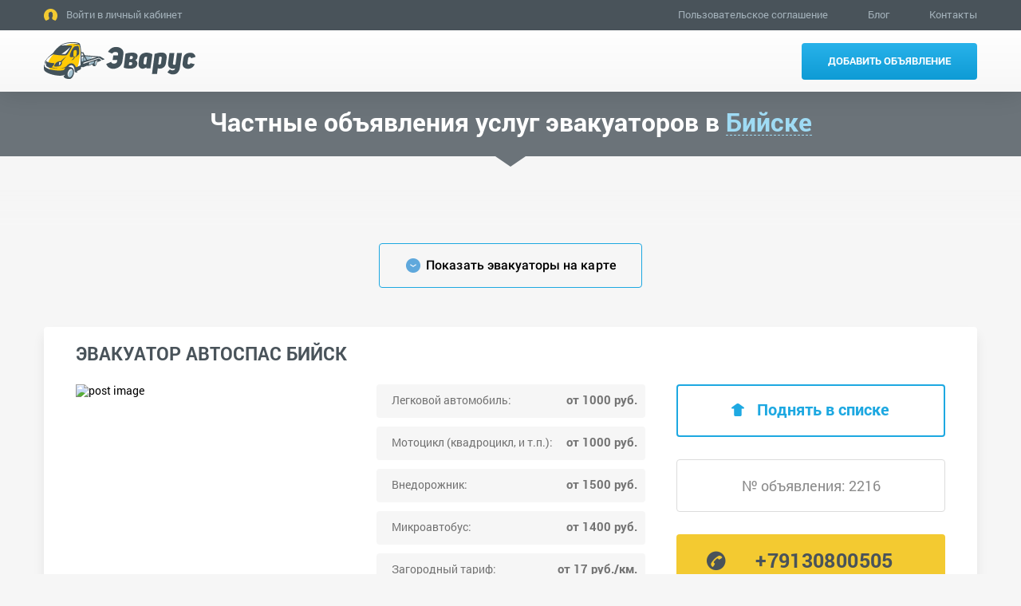

--- FILE ---
content_type: text/html; charset=UTF-8
request_url: https://evarus.ru/bijsk/
body_size: 78252
content:
<!DOCTYPE html>
<html lang="ru">
<head>


    <meta charset="utf-8"/>
    <meta name="viewport" content="width=device-width, initial-scale=1.0">
    <meta name="ahrefs-site-verification" content="7866c4963c7378ad00aa97a3d0ad2fe24296038d4f2948f52250aa40136420d7">
    <meta name="google-adsense-account" content="ca-pub-9626187807708893">
    <link rel="stylesheet" href="https://fonts.googleapis.com/css?family=Roboto:400,700,900&subset=cyrillic-ext">
    <link rel="icon" type="image/png" href="/i/favicon.png" />
    <title>Вызвать эвакуатор в Бийске дёшево | Телефоны круглосуточных эвакуаторов</title>

<link rel="stylesheet" type="text/css" href="/css/app/style.css?v=3" />
<link rel="stylesheet" type="text/css" href="/css/app/frontend.css?v=3" />
    <!-- head -->
            
    





<!-- Yandex.Metrika counter -->
<script type="text/javascript" >
   (function(m,e,t,r,i,k,a){m[i]=m[i]||function(){(m[i].a=m[i].a||[]).push(arguments)};
   m[i].l=1*new Date();k=e.createElement(t),a=e.getElementsByTagName(t)[0],k.async=1,k.src=r,a.parentNode.insertBefore(k,a)})
   (window, document, "script", "https://mc.yandex.ru/metrika/tag.js", "ym");

   ym(57619879, "init", {
        clickmap:true,
        trackLinks:true,
        accurateTrackBounce:true,
        webvisor:true
   });
</script>
<noscript><div><img src="https://mc.yandex.ru/watch/57619879" style="position:absolute; left:-9999px;" alt="" /></div></noscript>
<!-- /Yandex.Metrika counter -->

<script>
    (async function() {
    try {
        const response = await fetch('https://evarus.ru/get_ip.php'); 
        const data = await response.json();
        if (data.ip) {
            ym(57619879, 'userParams', { user_ip: data.ip });
        }
    } catch (error) {
        console.error('Ошибка получения IP:', error);
    }
})();

</script>



    


<script type="text/javascript" assync>

window.onload = function() {
    if (window.location.hash == "#city") {
        $("#js-select-city-link").click();
    }
   };
    
</script>





<!-- Global site tag (gtag.js) - Google Analytics -->
<script async src="https://www.googletagmanager.com/gtag/js?id=UA-158807995-1"></script>
<script>
  window.dataLayer = window.dataLayer || [];
  function gtag(){dataLayer.push(arguments);}
  gtag('js', new Date());

  gtag('config', 'UA-158807995-1');
</script>

<!-- Google Analytics -->
<script>
(function(i,s,o,g,r,a,m){i['GoogleAnalyticsObject']=r;i[r]=i[r]||function(){
(i[r].q=i[r].q||[]).push(arguments)},i[r].l=1*new Date();a=s.createElement(o),
m=s.getElementsByTagName(o)[0];a.async=1;a.src=g;m.parentNode.insertBefore(a,m)
})(window,document,'script','https://www.google-analytics.com/analytics.js','ga');

ga('create', 'UA-158807995-1', 'auto');
ga('send', 'pageview');
</script>
<!-- End Google Analytics -->


    
    </head>
<body>
  


<link rel="stylesheet" type="text/css" href="/css/app/header-footer.css?v=1">



      <header>
      
      
    <div class="header-top">
      <div class="container">
        <a href="/cabinet/" class="login-btn">Войти в личный кабинет</a>
		        <span class="navbar-toggle">
          <span></span>
          <span></span>
          <span></span>
        </span>
        <ul class="main-nav">
          <li><a href="/polzovatelskoe-soglasheni/">Пользовательское соглашение</a></li>
          <li><a href="/blog/">Блог</a></li>
          <li><a href="/contact/">Контакты</a></li>
        </ul>
      </div>
    </div>
    <div class="header-bottom">
      <div class="container">
        <a href="https://evarus.ru" class="logo" id="header-logo">
          <img src="/i/app/logo.svg" alt="">
        </a>
        <a href="/new-post/" class="add-btn">Добавить объявление</a>
        <ul class="social">
          
        </ul>
      </div>
    </div>
  </header>

  <div class="content">
      <link rel="stylesheet" type="text/css" href="/css/app/page-main.css?v=11">

<script> 
  (function() {
    var headerLogo = document.querySelector("#header-logo");
    if(headerLogo) {
      headerLogo.setAttribute("href", location.pathname);
    }
  })();
</script>







<main class="main">
    <div  id="map-wrap-stub" class="map-wrap">
      <div class="map-text">
          <span>Частные объявления услуг эвакуаторов в 
          
           <a href="/#city">Бийске</a>  
          
          </span>
      </div>
  <div id="mainmap__container" class="mainmap__container"></div> 
  </div>
  
   <a href="#" class="show-map-btn" id="btn-show-tow-trucks-map">
    <span class="show-map-btn-text-show">Показать эвакуаторы на карте</span>
    <span class="show-map-btn-text-hidden">Свернуть карту</span>
   </a>

    <div class="truck-wrap">
    <div class="container">
      <div class="truck-list">
                          <div class="truck-item post" data="{&quot;id&quot;:2216,&quot;geo&quot;:[85.122649199999998,52.522206300000001],&quot;title&quot;:&quot;ЭВАКУАТОР АВТОСПАС БИЙСК&quot;}">
            <span class="title">ЭВАКУАТОР АВТОСПАС БИЙСК</span>
            <div class="truck-row">
              <div class="img-col">
                <img src="/f/info/photo/list_200_200/3e/3a/3e3aab57a112b12415e4800f3f00487c.jpg?20190326062535" alt="post image">
              </div>
              <div class="price-col">
                
                                  <div class="price-row">
                    <span>Легковой автомобиль:</span>
                    <span class="price">от 1000 руб.</span>
                  </div>
                
                                  <div class="price-row">
                    <span>Мотоцикл (квадроцикл, и т.п.):</span>
                    <span class="price">от 1000 руб.</span>
                  </div>
                
                                  <div class="price-row">
                    <span>Внедорожник:</span>
                    <span class="price">от 1500 руб.</span>
                  </div>
                
                                  <div class="price-row">
                    <span>Микроавтобус:</span>
                    <span class="price">от 1400 руб.</span>
                  </div>
                
                                  <div class="price-row">
                    <span>Загородный тариф:</span>
                    <span class="price">от 17 руб./км.</span>
                  </div>
                              </div>

              <div class="btn-col">
                <a href="/post-up/2216/" class="top-btn" rel="nofollow">Поднять в списке</a>
                <span class="num">№ объявления: 2216</span>
                <a onClick="ga('send', 'event', 'click', 'call'); ym(57619879, 'reachGoal', 'zvonok'); return true;" href="tel:+79130800505" class="tel">+79130800505</a>
              </div>
              
            </div>
          </div>
                    
          
          
          
          
         
          
          
                            <div class="truck-item post" data="{&quot;id&quot;:4552,&quot;geo&quot;:[85.2298677,52.547742399999997],&quot;title&quot;:&quot;Спас&quot;}">
            <span class="title">Спас</span>
            <div class="truck-row">
              <div class="img-col">
                <img src="/f/info/photo/list_200_200/33/65/3365678598e23f32139de6ae857a27ed.jpg?20191204181153" alt="post image">
              </div>
              <div class="price-col">
                
                                  <div class="price-row">
                    <span>Легковой автомобиль:</span>
                    <span class="price">от 3 руб.</span>
                  </div>
                
                                  <div class="price-row">
                    <span>Мотоцикл (квадроцикл, и т.п.):</span>
                    <span class="price">от 3 руб.</span>
                  </div>
                
                                  <div class="price-row">
                    <span>Внедорожник:</span>
                    <span class="price">от 3 руб.</span>
                  </div>
                
                                  <div class="price-row">
                    <span>Микроавтобус:</span>
                    <span class="price">от 3 руб.</span>
                  </div>
                
                                  <div class="price-row">
                    <span>Загородный тариф:</span>
                    <span class="price">от 3 руб./км.</span>
                  </div>
                              </div>

              <div class="btn-col">
                <a href="/post-up/4552/" class="top-btn" rel="nofollow">Поднять в списке</a>
                <span class="num">№ объявления: 4552</span>
                <a onClick="ga('send', 'event', 'click', 'call'); ym(57619879, 'reachGoal', 'zvonok'); return true;" href="tel:+79236464142" class="tel">+79236464142</a>
              </div>
              
            </div>
          </div>
                    
          
          
          
          
         
          
          
                            <div class="truck-item post" data="{&quot;id&quot;:4551,&quot;geo&quot;:[85.225632099999999,52.550436900000001],&quot;title&quot;:&quot;Эвакуатор 24ч Автоспас. Вскрытие дверей автомобиля&quot;}">
            <span class="title">Эвакуатор 24ч Автоспас. Вскрытие дверей автомобиля</span>
            <div class="truck-row">
              <div class="img-col">
                <img src="/f/info/photo/list_200_200/49/f0/49f0b0e66ed00769fe2a92097f6e5041.jpg?20191204171841" alt="post image">
              </div>
              <div class="price-col">
                
                                  <div class="price-row">
                    <span>Легковой автомобиль:</span>
                    <span class="price">от 1500 руб.</span>
                  </div>
                
                                  <div class="price-row">
                    <span>Мотоцикл (квадроцикл, и т.п.):</span>
                    <span class="price">от 1350 руб.</span>
                  </div>
                
                                  <div class="price-row">
                    <span>Внедорожник:</span>
                    <span class="price">от 2000 руб.</span>
                  </div>
                
                                  <div class="price-row">
                    <span>Микроавтобус:</span>
                    <span class="price">от 2200 руб.</span>
                  </div>
                
                                  <div class="price-row">
                    <span>Загородный тариф:</span>
                    <span class="price">от 50 руб./км.</span>
                  </div>
                              </div>

              <div class="btn-col">
                <a href="/post-up/4551/" class="top-btn" rel="nofollow">Поднять в списке</a>
                <span class="num">№ объявления: 4551</span>
                <a onClick="ga('send', 'event', 'click', 'call'); ym(57619879, 'reachGoal', 'zvonok'); return true;" href="tel:+79835436013" class="tel">+79835436013</a>
              </div>
              
            </div>
          </div>
                    
          
          
          
          
         
          
          
                      <div class="add-ad-wrap">
              <div class="text">
                <span class="title">Здесь может быть ваш эвакуатор</span>
                <span>Будьте самым заметным для заказчиков!</span>
              </div>
              <a href="/new-post/" class="add-btn">Добавить объявление</a>
            </div>
                            <div class="truck-item post" data="{&quot;id&quot;:2975,&quot;geo&quot;:[85.180321199999995,52.533177500000001],&quot;title&quot;:&quot;Эвакуатор в бийске&quot;}">
            <span class="title">Эвакуатор в бийске</span>
            <div class="truck-row">
              <div class="img-col">
                <img src="/f/info/photo/list_200_200/20/19/20196e8ec21cffdd6e54ec68e07d44d1.jpg?20181031111235" alt="post image">
              </div>
              <div class="price-col">
                
                                  <div class="price-row">
                    <span>Легковой автомобиль:</span>
                    <span class="price">от 1500 руб.</span>
                  </div>
                
                                  <div class="price-row">
                    <span>Мотоцикл (квадроцикл, и т.п.):</span>
                    <span class="price">от 1300 руб.</span>
                  </div>
                
                                  <div class="price-row">
                    <span>Внедорожник:</span>
                    <span class="price">от 1500 руб.</span>
                  </div>
                
                                  <div class="price-row">
                    <span>Микроавтобус:</span>
                    <span class="price">от 1500 руб.</span>
                  </div>
                
                                  <div class="price-row">
                    <span>Загородный тариф:</span>
                    <span class="price">от 20 руб./км.</span>
                  </div>
                              </div>

              <div class="btn-col">
                <a href="/post-up/2975/" class="top-btn" rel="nofollow">Поднять в списке</a>
                <span class="num">№ объявления: 2975</span>
                <a onClick="ga('send', 'event', 'click', 'call'); ym(57619879, 'reachGoal', 'zvonok'); return true;" href="tel:+79230008022" class="tel">+79230008022</a>
              </div>
              
            </div>
          </div>
                    
          
          
          
          
         
          
          
                            <div class="truck-item post" data="{&quot;id&quot;:3966,&quot;geo&quot;:[85.199324300000001,52.543773700000003],&quot;title&quot;:&quot;Автоэвакуатор&quot;}">
            <span class="title">Автоэвакуатор</span>
            <div class="truck-row">
              <div class="img-col">
                <img src="/f/info/photo/list_200_200/0e/06/0e06841bae8724058a049ffbbbd176dd.jpg?20190506195433" alt="post image">
              </div>
              <div class="price-col">
                
                                  <div class="price-row">
                    <span>Легковой автомобиль:</span>
                    <span class="price">от 1500 руб.</span>
                  </div>
                
                
                                  <div class="price-row">
                    <span>Внедорожник:</span>
                    <span class="price">от 1500 руб.</span>
                  </div>
                
                                  <div class="price-row">
                    <span>Микроавтобус:</span>
                    <span class="price">от 1800 руб.</span>
                  </div>
                
                                  <div class="price-row">
                    <span>Загородный тариф:</span>
                    <span class="price">от 20 руб./км.</span>
                  </div>
                              </div>

              <div class="btn-col">
                <a href="/post-up/3966/" class="top-btn" rel="nofollow">Поднять в списке</a>
                <span class="num">№ объявления: 3966</span>
                <a onClick="ga('send', 'event', 'click', 'call'); ym(57619879, 'reachGoal', 'zvonok'); return true;" href="tel:+79061969619" class="tel">+79061969619</a>
              </div>
              
            </div>
          </div>
                    
          
          
          
          
         
          
          
                            <div class="truck-item post" data="{&quot;id&quot;:3875,&quot;geo&quot;:[85.160115300000001,52.524219000000002],&quot;title&quot;:&quot;Эвакуатор.  24 ч.&quot;}">
            <span class="title">Эвакуатор.  24 ч.</span>
            <div class="truck-row">
              <div class="img-col">
                <img src="/f/info/photo/list_200_200/a9/cb/a9cb75e1f5a10c4ac5b250809b1d9e49.jpg?20190411095515" alt="post image">
              </div>
              <div class="price-col">
                
                                  <div class="price-row">
                    <span>Легковой автомобиль:</span>
                    <span class="price">от 1500 руб.</span>
                  </div>
                
                                  <div class="price-row">
                    <span>Мотоцикл (квадроцикл, и т.п.):</span>
                    <span class="price">от 800 руб.</span>
                  </div>
                
                                  <div class="price-row">
                    <span>Внедорожник:</span>
                    <span class="price">от 1700 руб.</span>
                  </div>
                
                                  <div class="price-row">
                    <span>Микроавтобус:</span>
                    <span class="price">от 1700 руб.</span>
                  </div>
                
                                  <div class="price-row">
                    <span>Загородный тариф:</span>
                    <span class="price">от 20 руб./км.</span>
                  </div>
                              </div>

              <div class="btn-col">
                <a href="/post-up/3875/" class="top-btn" rel="nofollow">Поднять в списке</a>
                <span class="num">№ объявления: 3875</span>
                <a onClick="ga('send', 'event', 'click', 'call'); ym(57619879, 'reachGoal', 'zvonok'); return true;" href="tel:+79236480750" class="tel">+79236480750</a>
              </div>
              
            </div>
          </div>
                    
          
          
          
          
         
          
          
                            <div class="truck-item post" data="{&quot;id&quot;:3040,&quot;geo&quot;:[85.251886299999995,52.5264314],&quot;title&quot;:&quot;Эвакуатор Автоспас&quot;}">
            <span class="title">Эвакуатор Автоспас</span>
            <div class="truck-row">
              <div class="img-col">
                <img src="/f/info/photo/list_200_200/a3/f7/a3f760cac8ff70bd4286e13b4bd49914.jpg?20181106152123" alt="post image">
              </div>
              <div class="price-col">
                
                                  <div class="price-row">
                    <span>Легковой автомобиль:</span>
                    <span class="price">от 1500 руб.</span>
                  </div>
                
                                  <div class="price-row">
                    <span>Мотоцикл (квадроцикл, и т.п.):</span>
                    <span class="price">от 1000 руб.</span>
                  </div>
                
                                  <div class="price-row">
                    <span>Внедорожник:</span>
                    <span class="price">от 1800 руб.</span>
                  </div>
                
                                  <div class="price-row">
                    <span>Микроавтобус:</span>
                    <span class="price">от 2000 руб.</span>
                  </div>
                
                                  <div class="price-row">
                    <span>Загородный тариф:</span>
                    <span class="price">от 40 руб./км.</span>
                  </div>
                              </div>

              <div class="btn-col">
                <a href="/post-up/3040/" class="top-btn" rel="nofollow">Поднять в списке</a>
                <span class="num">№ объявления: 3040</span>
                <a onClick="ga('send', 'event', 'click', 'call'); ym(57619879, 'reachGoal', 'zvonok'); return true;" href="tel:+79230040911" class="tel">+79230040911</a>
              </div>
              
            </div>
          </div>
                    
          
          
          
          
         
          
          
                            <div class="truck-item post" data="{&quot;id&quot;:2817,&quot;geo&quot;:[85.172309999999996,52.518096],&quot;title&quot;:&quot;Эвакуатор в бийске, белокурихе, республика Алтай&quot;}">
            <span class="title">Эвакуатор в бийске, белокурихе, республика Алтай</span>
            <div class="truck-row">
              <div class="img-col">
                <img src="/f/info/photo/list_200_200/8d/30/8d308c9dcdd966128ab4c43d033e88b8.jpg?20181008034935" alt="post image">
              </div>
              <div class="price-col">
                
                                  <div class="price-row">
                    <span>Легковой автомобиль:</span>
                    <span class="price">от 1500 руб.</span>
                  </div>
                
                                  <div class="price-row">
                    <span>Мотоцикл (квадроцикл, и т.п.):</span>
                    <span class="price">от 1500 руб.</span>
                  </div>
                
                                  <div class="price-row">
                    <span>Внедорожник:</span>
                    <span class="price">от 1600 руб.</span>
                  </div>
                
                                  <div class="price-row">
                    <span>Микроавтобус:</span>
                    <span class="price">от 1600 руб.</span>
                  </div>
                
                                  <div class="price-row">
                    <span>Загородный тариф:</span>
                    <span class="price">от 20 руб./км.</span>
                  </div>
                              </div>

              <div class="btn-col">
                <a href="/post-up/2817/" class="top-btn" rel="nofollow">Поднять в списке</a>
                <span class="num">№ объявления: 2817</span>
                <a onClick="ga('send', 'event', 'click', 'call'); ym(57619879, 'reachGoal', 'zvonok'); return true;" href="tel:+79628180808" class="tel">+79628180808</a>
              </div>
              
            </div>
          </div>
                    
          
          
          
          
         
          
          
                            <div class="truck-item post" data="{&quot;id&quot;:2745,&quot;geo&quot;:[85.146112700000003,52.501634299999999],&quot;title&quot;:&quot;Эвакуатор-манипулятор,Автовышка.&quot;}">
            <span class="title">Эвакуатор-манипулятор,Автовышка.</span>
            <div class="truck-row">
              <div class="img-col">
                <img src="/f/info/photo/list_200_200/13/35/13355a46909ca754ea8281c6d34ad272.jpg?20181002023647" alt="post image">
              </div>
              <div class="price-col">
                
                                  <div class="price-row">
                    <span>Легковой автомобиль:</span>
                    <span class="price">от 1 руб.</span>
                  </div>
                
                
                                  <div class="price-row">
                    <span>Внедорожник:</span>
                    <span class="price">от 1 руб.</span>
                  </div>
                
                                  <div class="price-row">
                    <span>Микроавтобус:</span>
                    <span class="price">от 1 руб.</span>
                  </div>
                
                                  <div class="price-row">
                    <span>Загородный тариф:</span>
                    <span class="price">от 1 руб./км.</span>
                  </div>
                              </div>

              <div class="btn-col">
                <a href="/post-up/2745/" class="top-btn" rel="nofollow">Поднять в списке</a>
                <span class="num">№ объявления: 2745</span>
                <a onClick="ga('send', 'event', 'click', 'call'); ym(57619879, 'reachGoal', 'zvonok'); return true;" href="tel:+79635219868" class="tel">+79635219868</a>
              </div>
              
            </div>
          </div>
                    
          
          
          
          
         
          
          
                            <div class="truck-item post" data="{&quot;id&quot;:2561,&quot;geo&quot;:[85.218384499999999,52.545181800000002],&quot;title&quot;:&quot;Эвакуатор 24ч Автоспас в Бийске по краю.Услуги Сто&quot;}">
            <span class="title">Эвакуатор 24ч Автоспас в Бийске по краю.Услуги Сто</span>
            <div class="truck-row">
              <div class="img-col">
                <img src="/f/info/photo/list_200_200/5a/5d/5a5d3c87ee9102d2ea2c242b4ee87b01.jpg?20180909035125" alt="post image">
              </div>
              <div class="price-col">
                
                                  <div class="price-row">
                    <span>Легковой автомобиль:</span>
                    <span class="price">от 1500 руб.</span>
                  </div>
                
                                  <div class="price-row">
                    <span>Мотоцикл (квадроцикл, и т.п.):</span>
                    <span class="price">от 1000 руб.</span>
                  </div>
                
                                  <div class="price-row">
                    <span>Внедорожник:</span>
                    <span class="price">от 2000 руб.</span>
                  </div>
                
                                  <div class="price-row">
                    <span>Микроавтобус:</span>
                    <span class="price">от 2200 руб.</span>
                  </div>
                
                                  <div class="price-row">
                    <span>Загородный тариф:</span>
                    <span class="price">от 25 руб./км.</span>
                  </div>
                              </div>

              <div class="btn-col">
                <a href="/post-up/2561/" class="top-btn" rel="nofollow">Поднять в списке</a>
                <span class="num">№ объявления: 2561</span>
                <a onClick="ga('send', 'event', 'click', 'call'); ym(57619879, 'reachGoal', 'zvonok'); return true;" href="tel:+79237253773" class="tel">+79237253773</a>
              </div>
              
            </div>
          </div>
                    
          
          
          
          
         
          
          
                            <div class="truck-item post" data="{&quot;id&quot;:2494,&quot;geo&quot;:[85.169143899999995,52.525255899999998],&quot;title&quot;:&quot;Эвакуатор Автоспас в Бийске&quot;}">
            <span class="title">Эвакуатор Автоспас в Бийске</span>
            <div class="truck-row">
              <div class="img-col">
                <img src="/f/info/photo/list_200_200/19/45/194510581caee9c774eee6eeb954a9c7.jpg?20180826151323" alt="post image">
              </div>
              <div class="price-col">
                
                                  <div class="price-row">
                    <span>Легковой автомобиль:</span>
                    <span class="price">от 1000 руб.</span>
                  </div>
                
                                  <div class="price-row">
                    <span>Мотоцикл (квадроцикл, и т.п.):</span>
                    <span class="price">от 1000 руб.</span>
                  </div>
                
                                  <div class="price-row">
                    <span>Внедорожник:</span>
                    <span class="price">от 1700 руб.</span>
                  </div>
                
                                  <div class="price-row">
                    <span>Микроавтобус:</span>
                    <span class="price">от 1700 руб.</span>
                  </div>
                
                                  <div class="price-row">
                    <span>Загородный тариф:</span>
                    <span class="price">от 18 руб./км.</span>
                  </div>
                              </div>

              <div class="btn-col">
                <a href="/post-up/2494/" class="top-btn" rel="nofollow">Поднять в списке</a>
                <span class="num">№ объявления: 2494</span>
                <a onClick="ga('send', 'event', 'click', 'call'); ym(57619879, 'reachGoal', 'zvonok'); return true;" href="tel:+79069620101" class="tel">+79069620101</a>
              </div>
              
            </div>
          </div>
                    
          
          
          
          
         
          
          
                            <div class="truck-item post" data="{&quot;id&quot;:2381,&quot;geo&quot;:[85.219990100000004,52.553955799999997],&quot;title&quot;:&quot;Эвакуатор грузовой,легковой.&quot;}">
            <span class="title">Эвакуатор грузовой,легковой.</span>
            <div class="truck-row">
              <div class="img-col">
                <img src="/f/info/photo/list_200_200/60/9f/609f9700de2181e540b6f0ee8ce127d2.jpg?20171210174648" alt="post image">
              </div>
              <div class="price-col">
                
                                  <div class="price-row">
                    <span>Легковой автомобиль:</span>
                    <span class="price">от 1500 руб.</span>
                  </div>
                
                
                                  <div class="price-row">
                    <span>Внедорожник:</span>
                    <span class="price">от 2000 руб.</span>
                  </div>
                
                                  <div class="price-row">
                    <span>Микроавтобус:</span>
                    <span class="price">от 2500 руб.</span>
                  </div>
                
                                  <div class="price-row">
                    <span>Загородный тариф:</span>
                    <span class="price">от 50 руб./км.</span>
                  </div>
                              </div>

              <div class="btn-col">
                <a href="/post-up/2381/" class="top-btn" rel="nofollow">Поднять в списке</a>
                <span class="num">№ объявления: 2381</span>
                <a onClick="ga('send', 'event', 'click', 'call'); ym(57619879, 'reachGoal', 'zvonok'); return true;" href="tel:+79609601113" class="tel">+79609601113</a>
              </div>
              
            </div>
          </div>
                    
          
          
          
          
         
          
          
                          
   
    
          </div>
    </div>
  </div>

 

  
</main>

</div>
<div class="popup popup_hidden" id="js-select-city">
    <div class="popup__window">
        <p class="popup__title">Выбор города <span class="popup__close-btn"></span></p>
        <form action="" class="popup__form">
            <input type="text" name="city-name" id="" class="popup__input" placeholder="Введите название города..." autocomplete="off">
            <button type="submit" class="popup__submit"></button>
        </form>
        <ul class="popup__cities-list">
                            <li><a href="https://evarus.ru" class="popup__city">Москва</a></li>                            <li><a href="/spb/" class="popup__city">Санкт-Петербург</a></li>                            <li><a href="/abakan/" class="popup__city">Абакан</a></li>                            <li><a href="/abdulino/" class="popup__city">Абдулино</a></li>                            <li><a href="/agalatovo/" class="popup__city">Агалатово</a></li>                            <li><a href="/azov/" class="popup__city">Азов</a></li>                            <li><a href="/aksaj/" class="popup__city">Аксай</a></li>                            <li><a href="/aksubaevo/" class="popup__city">Аксубаево</a></li>                            <li><a href="/aleksandrov/" class="popup__city">Александров</a></li>                            <li><a href="/alekseevka/" class="popup__city">Алексеевка</a></li>                            <li><a href="/alekseevskoe/" class="popup__city">Алексеевское</a></li>                            <li><a href="/altajskoe/" class="popup__city">Алтайское</a></li>                            <li><a href="/alushta/" class="popup__city">Алушта</a></li>                            <li><a href="/almetevsk/" class="popup__city">Альметьевск</a></li>                            <li><a href="/amursk/" class="popup__city">Амурск</a></li>                            <li><a href="/anapa/" class="popup__city">Анапа</a></li>                            <li><a href="/angarsk/" class="popup__city">Ангарск</a></li>                            <li><a href="/apatity/" class="popup__city">Апатиты</a></li>                            <li><a href="/arzamas/" class="popup__city">Арзамас</a></li>                            <li><a href="/armavir/" class="popup__city">Армавир</a></li>                            <li><a href="/artem/" class="popup__city">Артем</a></li>                            <li><a href="/arhangelsk/" class="popup__city">Архангельск</a></li>                            <li><a href="/asbest/" class="popup__city">Асбест</a></li>                            <li><a href="/astrahan/" class="popup__city">Астрахань</a></li>                            <li><a href="/ahtubinsk/" class="popup__city">Ахтубинск</a></li>                            <li><a href="/achinsk/" class="popup__city">Ачинск</a></li>                            <li><a href="/balakovo/" class="popup__city">Балаково</a></li>                            <li><a href="/balashiha/" class="popup__city">Балашиха</a></li>                            <li><a href="/barabinsk/" class="popup__city">Барабинск</a></li>                            <li><a href="/barnaul/" class="popup__city">Барнаул</a></li>                            <li><a href="/batajsk/" class="popup__city">Батайск</a></li>                            <li><a href="/batyrevo/" class="popup__city">Батырево</a></li>                            <li><a href="/bahchisaraj/" class="popup__city">Бахчисарай</a></li>                            <li><a href="/belgorod/" class="popup__city">Белгород</a></li>                            <li><a href="/belebej/" class="popup__city">Белебей</a></li>                            <li><a href="/belovo/" class="popup__city">Белово</a></li>                            <li><a href="/beloreck/" class="popup__city">Белорецк</a></li>                            <li><a href="/belorechensk/" class="popup__city">Белореченск</a></li>                            <li><a href="/berezniki/" class="popup__city">Березники</a></li>                            <li><a href="/berezovskij/" class="popup__city">Березовский</a></li>                            <li><a href="/beslan/" class="popup__city">Беслан</a></li>                            <li><a href="/bijsk/" class="popup__city">Бийск</a></li>                            <li><a href="/blagoveshensk/" class="popup__city">Благовещенск</a></li>                            <li><a href="/blagodarnyj/" class="popup__city">Благодарный</a></li>                            <li><a href="/bogdanovich/" class="popup__city">Богданович</a></li>                            <li><a href="/bogorodick/" class="popup__city">Богородицк</a></li>                            <li><a href="/boguchar/" class="popup__city">Богучар</a></li>                            <li><a href="/bologoe/" class="popup__city">Бологое</a></li>                            <li><a href="/bratsk/" class="popup__city">Братск</a></li>                            <li><a href="/bronnicy/" class="popup__city">Бронницы</a></li>                            <li><a href="/bryansk/" class="popup__city">Брянск</a></li>                            <li><a href="/bugulma/" class="popup__city">Бугульма</a></li>                            <li><a href="/budennovsk/" class="popup__city">Будённовск</a></li>                            <li><a href="/buzuluk/" class="popup__city">Бузулук</a></li>                            <li><a href="/bujnaksk/" class="popup__city">Буйнакск</a></li>                            <li><a href="/valujki/" class="popup__city">Валуйки</a></li>                            <li><a href="/varenikovskaya/" class="popup__city">Варениковская</a></li>                            <li><a href="/velikie-luki/" class="popup__city">Великие Луки</a></li>                            <li><a href="/velikij-novgorod/" class="popup__city">Великий Новгород</a></li>                            <li><a href="/velikij-ustug/" class="popup__city">Великий Устюг</a></li>                            <li><a href="/venev/" class="popup__city">Венев</a></li>                            <li><a href="/Verhnij-Ufalej/" class="popup__city">Верхний Уфалей</a></li>                            <li><a href="/verhnyaya-pyshma/" class="popup__city">Верхняя Пышма</a></li>                            <li><a href="/verhnya-salda/" class="popup__city">Верхняя Салда</a></li>                            <li><a href="/vidnoe/" class="popup__city">Видное</a></li>                            <li><a href="/vladivostok/" class="popup__city">Владивосток</a></li>                            <li><a href="/vladikavkaz/" class="popup__city">Владикавказ</a></li>                            <li><a href="/vladimir/" class="popup__city">Владимир</a></li>                            <li><a href="/volgograd/" class="popup__city">Волгоград</a></li>                            <li><a href="/volgodonsk/" class="popup__city">Волгодонск</a></li>                            <li><a href="/voljskij/" class="popup__city">Волжский</a></li>                            <li><a href="/vologda/" class="popup__city">Вологда</a></li>                            <li><a href="/volokolamsk/" class="popup__city">Волоколамск</a></li>                            <li><a href="/volosovo/" class="popup__city">Волосово</a></li>                            <li><a href="/Volhov/" class="popup__city">Волхов</a></li>                            <li><a href="/voronej/" class="popup__city">Воронеж</a></li>                            <li><a href="/voskresensk/" class="popup__city">Воскресенск</a></li>                            <li><a href="/Votkinsk/" class="popup__city">Воткинск</a></li>                            <li><a href="/vsevolojsk/" class="popup__city">Всеволожск</a></li>                            <li><a href="/vyborg/" class="popup__city">Выборг</a></li>                            <li><a href="/vyksa/" class="popup__city">Выкса</a></li>                            <li><a href="/vyshnij-volochek/" class="popup__city">Вышний Волочек</a></li>                            <li><a href="/vyazma/" class="popup__city">Вязьма</a></li>                            <li><a href="/vyatskie-polyany/" class="popup__city">Вятские Поляны</a></li>                            <li><a href="/gagarin/" class="popup__city">Гагарин</a></li>                            <li><a href="/Gatchina/" class="popup__city">Гатчина</a></li>                            <li><a href="/gelendjik/" class="popup__city">Геленджик</a></li>                            <li><a href="/georgievsk/" class="popup__city">Георгиевск</a></li>                            <li><a href="/golyshmanovo/" class="popup__city">Голышманово</a></li>                            <li><a href="/gorno-altajsk/" class="popup__city">Горно-Алтайск</a></li>                            <li><a href="/gorodec/" class="popup__city">Городец</a></li>                            <li><a href="/gorohovec/" class="popup__city">Гороховец</a></li>                            <li><a href="/goryachij-kluch/" class="popup__city">Горячий Ключ</a></li>                            <li><a href="/groznyj/" class="popup__city">Грозный</a></li>                            <li><a href="/Gryazi/" class="popup__city">Грязи</a></li>                            <li><a href="/gubkin/" class="popup__city">Губкин</a></li>                            <li><a href="/gudermes/" class="popup__city">Гудермес</a></li>                            <li><a href="/gurevsk/" class="popup__city">Гурьевск</a></li>                            <li><a href="/gus-hrustalnyj/" class="popup__city">Гусь-Хрустальный</a></li>                            <li><a href="/dankov/" class="popup__city">Данков</a></li>                            <li><a href="/derbent/" class="popup__city">Дербент</a></li>                            <li><a href="/diveevo/" class="popup__city">Дивеево</a></li>                            <li><a href="/dimitrovgrad/" class="popup__city">Димитровград</a></li>                            <li><a href="/dinskaya/" class="popup__city">Динская</a></li>                            <li><a href="/dmitrov/" class="popup__city">Дмитров</a></li>                            <li><a href="/dolgoprudnyj/" class="popup__city">Долгопрудный</a></li>                            <li><a href="/domodedovo/" class="popup__city">Домодедово</a></li>                            <li><a href="/dubenki/" class="popup__city">Дубенки</a></li>                            <li><a href="/dubna/" class="popup__city">Дубна</a></li>                            <li><a href="/dyurtyuli/" class="popup__city">Дюртюли</a></li>                            <li><a href="/evpatoriya/" class="popup__city">Евпатория</a></li>                            <li><a href="/ejsk/" class="popup__city">Ейск</a></li>                            <li><a href="/ekaterinburg/" class="popup__city">Екатеринбург</a></li>                            <li><a href="/elabuga/" class="popup__city">Елабуга</a></li>                            <li><a href="/elec/" class="popup__city">Елец</a></li>                            <li><a href="/essentuki/" class="popup__city">Ессентуки</a></li>                            <li><a href="/efremov/" class="popup__city">Ефремов</a></li>                            <li><a href="/Zheleznogorsk/" class="popup__city">Железногорск</a></li>                            <li><a href="/jigulevsk/" class="popup__city">Жигулевск</a></li>                            <li><a href="/jukovskij/" class="popup__city">Жуковский</a></li>                            <li><a href="/zavolje/" class="popup__city">Заволжье</a></li>                            <li><a href="/zarajsk/" class="popup__city">Зарайск</a></li>                            <li><a href="/zarechnyj/" class="popup__city">Заречный</a></li>                            <li><a href="/zvenigorod/" class="popup__city">Звенигород</a></li>                            <li><a href="/zelenograd/" class="popup__city">Зеленоград</a></li>                            <li><a href="/zelenodolsk/" class="popup__city">Зеленодольск</a></li>                            <li><a href="/zima/" class="popup__city">Зима</a></li>                            <li><a href="/zlatoust/" class="popup__city">Златоуст</a></li>                            <li><a href="/ivanovo/" class="popup__city">Иваново</a></li>                            <li><a href="/ivanteevka/" class="popup__city">Ивантеевка</a></li>                            <li><a href="/ijevsk/" class="popup__city">Ижевск</a></li>                            <li><a href="/izberbash/" class="popup__city">Избербаш</a></li>                            <li><a href="/irkutsk/" class="popup__city">Иркутск</a></li>                            <li><a href="/istra/" class="popup__city">Истра</a></li>                            <li><a href="/ishim/" class="popup__city">Ишим</a></li>                            <li><a href="/joshkar-ola/" class="popup__city">Йошкар-Ола</a></li>                            <li><a href="/kazan/" class="popup__city">Казань</a></li>                            <li><a href="/kalach-na-donu/" class="popup__city">Калач-на-Дону</a></li>                            <li><a href="/kaliningrad/" class="popup__city">Калининград</a></li>                            <li><a href="/kaluga/" class="popup__city">Калуга</a></li>                            <li><a href="/kalyazin/" class="popup__city">Калязин</a></li>                            <li><a href="/kamensk-uralskij/" class="popup__city">Каменск-Уральский</a></li>                            <li><a href="/kamensk-shahtinskij/" class="popup__city">Каменск-Шахтинский</a></li>                            <li><a href="/kamen-na-obi/" class="popup__city">Камень-на-Оби</a></li>                            <li><a href="/Kamyshin/" class="popup__city">Камышин</a></li>                            <li><a href="/kamyshlov/" class="popup__city">Камышлов</a></li>                            <li><a href="/kandalaksha/" class="popup__city">Кандалакша</a></li>                            <li><a href="/kanevskaya/" class="popup__city">Каневская</a></li>                            <li><a href="/kansk/" class="popup__city">Канск</a></li>                            <li><a href="/kasimov/" class="popup__city">Касимов</a></li>                            <li><a href="/kaspijsk/" class="popup__city">Каспийск</a></li>                            <li><a href="/kachkanar/" class="popup__city">Качканар</a></li>                            <li><a href="/kashira/" class="popup__city">Кашира</a></li>                            <li><a href="/kemerovo/" class="popup__city">Кемерово</a></li>                            <li><a href="/kerch/" class="popup__city">Керчь</a></li>                            <li><a href="/kizlyar/" class="popup__city">Кизляр</a></li>                            <li><a href="/Kimry/" class="popup__city">Кимры</a></li>                            <li><a href="/kingisepp/" class="popup__city">Кингисепп</a></li>                            <li><a href="/kinel/" class="popup__city">Кинель</a></li>                            <li><a href="/kirjach/" class="popup__city">Киржач</a></li>                            <li><a href="/kirishi/" class="popup__city">Кириши</a></li>                            <li><a href="/kirov/" class="popup__city">Киров</a></li>                            <li><a href="/Kirovo-Chepeck/" class="popup__city">Кирово-Чепецк</a></li>                            <li><a href="/kiselevsk/" class="popup__city">Киселевск</a></li>                            <li><a href="/kislovodsk/" class="popup__city">Кисловодск</a></li>                            <li><a href="/klimovsk/" class="popup__city">Климовск</a></li>                            <li><a href="/kolomna/" class="popup__city">Коломна</a></li>                            <li><a href="/Kolpino/" class="popup__city">Колпино</a></li>                            <li><a href="/kolchugino/" class="popup__city">Кольчугино</a></li>                            <li><a href="/komsomolsk-na-amure/" class="popup__city">Комсомольск-на-Амуре</a></li>                            <li><a href="/konakovo/" class="popup__city">Конаково</a></li>                            <li><a href="/kondopoga/" class="popup__city">Кондопога</a></li>                            <li><a href="/kondrovo/" class="popup__city">Кондрово</a></li>                            <li><a href="/kopejsk/" class="popup__city">Копейск</a></li>                            <li><a href="/korenovsk/" class="popup__city">Кореновск</a></li>                            <li><a href="/kostomuksha/" class="popup__city">Костомукша</a></li>                            <li><a href="/kostroma/" class="popup__city">Кострома</a></li>                            <li><a href="/kotlas/" class="popup__city">Котлас</a></li>                            <li><a href="/kochubeevskoe/" class="popup__city">Кочубеевское</a></li>                            <li><a href="/krasnogvardejskoe/" class="popup__city">Красногвардейское</a></li>                            <li><a href="/krasnogorsk/" class="popup__city">Красногорск</a></li>                            <li><a href="/krasnodar/" class="popup__city">Краснодар</a></li>                            <li><a href="/Krasnoturinsk/" class="popup__city">Краснотурьинск</a></li>                            <li><a href="/Krasnoufimsk/" class="popup__city">Красноуфимск</a></li>                            <li><a href="/krasnoyarsk/" class="popup__city">Красноярск</a></li>                            <li><a href="/krasnyj-sulin/" class="popup__city">Красный Сулин</a></li>                            <li><a href="/kropotkin/" class="popup__city">Кропоткин</a></li>                            <li><a href="/krymsk/" class="popup__city">Крымск</a></li>                            <li><a href="/kstovo/" class="popup__city">Кстово</a></li>                            <li><a href="/kuvandyk/" class="popup__city">Кувандык</a></li>                            <li><a href="/kuzneck/" class="popup__city">Кузнецк</a></li>                            <li><a href="/kumertau/" class="popup__city">Кумертау</a></li>                            <li><a href="/kungur/" class="popup__city">Кунгур</a></li>                            <li><a href="/kurgan/" class="popup__city">Курган</a></li>                            <li><a href="/kurganinsk/" class="popup__city">Курганинск</a></li>                            <li><a href="/kursk/" class="popup__city">Курск</a></li>                            <li><a href="/kyzyl/" class="popup__city">Кызыл</a></li>                            <li><a href="/kyshtym/" class="popup__city">Кыштым</a></li>                            <li><a href="/labinsk/" class="popup__city">Лабинск</a></li>                            <li><a href="/leninsk-kuzneckij/" class="popup__city">Ленинск-Кузнецкий</a></li>                            <li><a href="/Lesnoj/" class="popup__city">Лесной</a></li>                            <li><a href="/lipeck/" class="popup__city">Липецк</a></li>                            <li><a href="/lobnya/" class="popup__city">Лобня</a></li>                            <li><a href="/lotoshino/" class="popup__city">Лотошино</a></li>                            <li><a href="/luga/" class="popup__city">Луга</a></li>                            <li><a href="/lukoyanov/" class="popup__city">Лукоянов</a></li>                            <li><a href="/Lysva/" class="popup__city">Лысьва</a></li>                            <li><a href="/lubercy/" class="popup__city">Люберцы</a></li>                            <li><a href="/ludinovo/" class="popup__city">Людиново</a></li>                            <li><a href="/lyantor/" class="popup__city">Лянтор</a></li>                            <li><a href="/Magadan/" class="popup__city">Магадан</a></li>                            <li><a href="/magnitogorsk/" class="popup__city">Магнитогорск</a></li>                            <li><a href="/majkop/" class="popup__city">Майкоп</a></li>                            <li><a href="/maloyaroslavec/" class="popup__city">Малоярославец</a></li>                            <li><a href="/mahachkala/" class="popup__city">Махачкала</a></li>                            <li><a href="/megion/" class="popup__city">Мегион</a></li>                            <li><a href="/medvejegorsk/" class="popup__city">Медвежьегорск</a></li>                            <li><a href="/mejdurechensk/" class="popup__city">Междуреченск</a></li>                            <li><a href="/mendeleevsk/" class="popup__city">Менделеевск</a></li>                            <li><a href="/miass/" class="popup__city">Миасс</a></li>                            <li><a href="/mineralnye-vody/" class="popup__city">Минеральные Воды</a></li>                            <li><a href="/minusinsk/" class="popup__city">Минусинск</a></li>                            <li><a href="/minyar/" class="popup__city">Миньяр</a></li>                            <li><a href="/mihajlovka/" class="popup__city">Михайловка</a></li>                            <li><a href="/mihajlovsk/" class="popup__city">Михайловск</a></li>                            <li><a href="/michurinsk/" class="popup__city">Мичуринск</a></li>                            <li><a href="/mojajsk/" class="popup__city">Можайск</a></li>                            <li><a href="/mojga/" class="popup__city">Можга</a></li>                            <li><a href="/mostovskoj/" class="popup__city">Мостовской</a></li>                            <li><a href="/murmansk/" class="popup__city">Мурманск</a></li>                            <li><a href="/murom/" class="popup__city">Муром</a></li>                            <li><a href="/Myski/" class="popup__city">Мыски</a></li>                            <li><a href="/mytishi/" class="popup__city">Мытищи</a></li>                            <li><a href="/naberejnye-chelny/" class="popup__city">Набережные Челны</a></li>                            <li><a href="/nazran/" class="popup__city">Назрань</a></li>                            <li><a href="/nalchik/" class="popup__city">Нальчик</a></li>                            <li><a href="/naro-fominsk/" class="popup__city">Наро-Фоминск</a></li>                            <li><a href="/nahodka/" class="popup__city">Находка</a></li>                            <li><a href="/nevel/" class="popup__city">Невель</a></li>                            <li><a href="/nevinnomyssk/" class="popup__city">Невинномысск</a></li>                            <li><a href="/Nerjungri/" class="popup__city">Нерюнгри</a></li>                            <li><a href="/neftekamsk/" class="popup__city">Нефтекамск</a></li>                            <li><a href="/nefteugansk/" class="popup__city">Нефтеюганск</a></li>                            <li><a href="/nijnevartovsk/" class="popup__city">Нижневартовск</a></li>                            <li><a href="/nijnekamsk/" class="popup__city">Нижнекамск</a></li>                            <li><a href="/nijneudinsk/" class="popup__city">Нижнеудинск</a></li>                            <li><a href="/nijnij-novgorod/" class="popup__city">Нижний Новгород</a></li>                            <li><a href="/nijnij-tagil/" class="popup__city">Нижний Тагил</a></li>                            <li><a href="/Nizhnjaja-Tura/" class="popup__city">Нижняя Тура</a></li>                            <li><a href="/nikolskoe/" class="popup__city">Никольское</a></li>                            <li><a href="/novoaleksandrovsk/" class="popup__city">Новоалександровск</a></li>                            <li><a href="/novoaltajsk/" class="popup__city">Новоалтайск</a></li>                            <li><a href="/novovoronej/" class="popup__city">Нововоронеж</a></li>                            <li><a href="/novokuzneck/" class="popup__city">Новокузнецк</a></li>                            <li><a href="/novokujbyshevsk/" class="popup__city">Новокуйбышевск</a></li>                            <li><a href="/novomoskovsk/" class="popup__city">Новомосковск</a></li>                            <li><a href="/novorossijsk/" class="popup__city">Новороссийск</a></li>                            <li><a href="/novosibirsk/" class="popup__city">Новосибирск</a></li>                            <li><a href="/Novouralsk/" class="popup__city">Новоуральск</a></li>                            <li><a href="/novocheboksarsk/" class="popup__city">Новочебоксарск</a></li>                            <li><a href="/novocherkassk/" class="popup__city">Новочеркасск</a></li>                            <li><a href="/novyj-urengoj/" class="popup__city">Новый Уренгой</a></li>                            <li><a href="/noginsk/" class="popup__city">Ногинск</a></li>                            <li><a href="/noyabrsk/" class="popup__city">Ноябрьск</a></li>                            <li><a href="/nyagan/" class="popup__city">Нягань</a></li>                            <li><a href="/obninsk/" class="popup__city">Обнинск</a></li>                            <li><a href="/oboyan/" class="popup__city">Обоянь</a></li>                            <li><a href="/odincovo/" class="popup__city">Одинцово</a></li>                            <li><a href="/Ozjorsk/" class="popup__city">Озёрск</a></li>                            <li><a href="/oktyabrskij/" class="popup__city">Октябрьский</a></li>                            <li><a href="/olenegorsk/" class="popup__city">Оленегорск</a></li>                            <li><a href="/omsk/" class="popup__city">Омск</a></li>                            <li><a href="/omutinskoe/" class="popup__city">Омутинское</a></li>                            <li><a href="/opochka/" class="popup__city">Опочка</a></li>                            <li><a href="/orel/" class="popup__city">Орел</a></li>                            <li><a href="/orenburg/" class="popup__city">Оренбург</a></li>                            <li><a href="/orehovo-zuevo/" class="popup__city">Орехово-Зуево</a></li>                            <li><a href="/orsk/" class="popup__city">Орск</a></li>                            <li><a href="/ostrov/" class="popup__city">Остров</a></li>                            <li><a href="/otradnyj/" class="popup__city">Отрадный</a></li>                            <li><a href="/Pavlovo/" class="popup__city">Павлово</a></li>                            <li><a href="/pavlovskaya-sloboda/" class="popup__city">Павловская Слобода</a></li>                            <li><a href="/pavlovskij-posad/" class="popup__city">Павловский Посад</a></li>                            <li><a href="/penza/" class="popup__city">Пенза</a></li>                            <li><a href="/pervouralsk/" class="popup__city">Первоуральск</a></li>                            <li><a href="/pereslavl-zalesskij/" class="popup__city">Переславль-Залесский</a></li>                            <li><a href="/perm/" class="popup__city">Пермь</a></li>                            <li><a href="/petrozavodsk/" class="popup__city">Петрозаводск</a></li>                            <li><a href="/petropavlovsk-kamchatskij/" class="popup__city">Петропавловск-Камчатский</a></li>                            <li><a href="/petushki/" class="popup__city">Петушки</a></li>                            <li><a href="/podolsk/" class="popup__city">Подольск</a></li>                            <li><a href="/pokrov/" class="popup__city">Покров</a></li>                            <li><a href="/Polevskoj/" class="popup__city">Полевской</a></li>                            <li><a href="/poltavskaya/" class="popup__city">Полтавская</a></li>                            <li><a href="/Polysaevo/" class="popup__city">Полысаево</a></li>                            <li><a href="/Priozersk/" class="popup__city">Приозерск</a></li>                            <li><a href="/prokopevsk/" class="popup__city">Прокопьевск</a></li>                            <li><a href="/pskov/" class="popup__city">Псков</a></li>                            <li><a href="/pushkino/" class="popup__city">Пушкино</a></li>                            <li><a href="/pushino/" class="popup__city">Пущино</a></li>                            <li><a href="/pyt-yah/" class="popup__city">Пыть-Ях</a></li>                            <li><a href="/pyatigorsk/" class="popup__city">Пятигорск</a></li>                            <li><a href="/radujnyj/" class="popup__city">Радужный</a></li>                            <li><a href="/ramenskoe/" class="popup__city">Раменское</a></li>                            <li><a href="/Revda/" class="popup__city">Ревда</a></li>                            <li><a href="/rezh/" class="popup__city">Реж</a></li>                            <li><a href="/reutov/" class="popup__city">Реутов</a></li>                            <li><a href="/rossosh/" class="popup__city">Россошь</a></li>                            <li><a href="/rostov-na-donu/" class="popup__city">Ростов-на-Дону</a></li>                            <li><a href="/rubcovsk/" class="popup__city">Рубцовск</a></li>                            <li><a href="/ruzaevka/" class="popup__city">Рузаевка</a></li>                            <li><a href="/rybinsk/" class="popup__city">Рыбинск</a></li>                            <li><a href="/ryajsk/" class="popup__city">Ряжск</a></li>                            <li><a href="/ryazan/" class="popup__city">Рязань</a></li>                            <li><a href="/saki/" class="popup__city">Саки</a></li>                            <li><a href="/Salehard/" class="popup__city">Салехард</a></li>                            <li><a href="/salsk/" class="popup__city">Сальск</a></li>                            <li><a href="/samara/" class="popup__city">Самара</a></li>                            <li><a href="/saransk/" class="popup__city">Саранск</a></li>                            <li><a href="/sarapul/" class="popup__city">Сарапул</a></li>                            <li><a href="/saratov/" class="popup__city">Саратов</a></li>                            <li><a href="/sarov/" class="popup__city">Саров</a></li>                            <li><a href="/Satka/" class="popup__city">Сатка</a></li>                            <li><a href="/svobodnyj/" class="popup__city">Свободный</a></li>                            <li><a href="/sebej/" class="popup__city">Себеж</a></li>                            <li><a href="/sevastopol/" class="popup__city">Севастополь</a></li>                            <li><a href="/severodvinsk/" class="popup__city">Северодвинск</a></li>                            <li><a href="/segeja/" class="popup__city">Сегежа</a></li>                            <li><a href="/selijarovo/" class="popup__city">Селижарово</a></li>                            <li><a href="/semikarakorsk/" class="popup__city">Семикаракорск</a></li>                            <li><a href="/sergach/" class="popup__city">Сергач</a></li>                            <li><a href="/sergiev-posad/" class="popup__city">Сергиев Посад</a></li>                            <li><a href="/serebryanye-prudy/" class="popup__city">Серебряные Пруды</a></li>                            <li><a href="/serov/" class="popup__city">Серов</a></li>                            <li><a href="/serpuhov/" class="popup__city">Серпухов</a></li>                            <li><a href="/simferopol/" class="popup__city">Симферополь</a></li>                            <li><a href="/slavyansk-na-kubani/" class="popup__city">Славянск-на-Кубани</a></li>                            <li><a href="/slobodskoj/" class="popup__city">Слободской</a></li>                            <li><a href="/sludyanka/" class="popup__city">Слюдянка</a></li>                            <li><a href="/smolensk/" class="popup__city">Смоленск</a></li>                            <li><a href="/smolenskoe/" class="popup__city">Смоленское</a></li>                            <li><a href="/Snezhinsk/" class="popup__city">Снежинск</a></li>                            <li><a href="/sovetsk/" class="popup__city">Советск</a></li>                            <li><a href="/sovetskij/" class="popup__city">Советский</a></li>                            <li><a href="/solikamsk/" class="popup__city">Соликамск</a></li>                            <li><a href="/solnechnogorsk/" class="popup__city">Солнечногорск</a></li>                            <li><a href="/sortavala/" class="popup__city">Сортавала</a></li>                            <li><a href="/sosnovoborsk/" class="popup__city">Сосновоборск</a></li>                            <li><a href="/sosnovyj-bor/" class="popup__city">Сосновый Бор</a></li>                            <li><a href="/sochi/" class="popup__city">Сочи</a></li>                            <li><a href="/spas-klepiki/" class="popup__city">Спас-Клепики</a></li>                            <li><a href="/stavropol/" class="popup__city">Ставрополь</a></li>                            <li><a href="/staryj-oskol/" class="popup__city">Старый Оскол</a></li>                            <li><a href="/sterlitamak/" class="popup__city">Стерлитамак</a></li>                            <li><a href="/stroitel/" class="popup__city">Строитель</a></li>                            <li><a href="/stupino/" class="popup__city">Ступино</a></li>                            <li><a href="/sudak/" class="popup__city">Судак</a></li>                            <li><a href="/surgut/" class="popup__city">Сургут</a></li>                            <li><a href="/surovikino/" class="popup__city">Суровикино</a></li>                            <li><a href="/suhinichi/" class="popup__city">Сухиничи</a></li>                            <li><a href="/syzran/" class="popup__city">Сызрань</a></li>                            <li><a href="/syktyvkar/" class="popup__city">Сыктывкар</a></li>                            <li><a href="/taganrog/" class="popup__city">Таганрог</a></li>                            <li><a href="/tazovskij/" class="popup__city">Тазовский</a></li>                            <li><a href="/tajshet/" class="popup__city">Тайшет</a></li>                            <li><a href="/taman/" class="popup__city">Тамань</a></li>                            <li><a href="/tambov/" class="popup__city">Тамбов</a></li>                            <li><a href="/tbilisskaya/" class="popup__city">Тбилисская</a></li>                            <li><a href="/tver/" class="popup__city">Тверь</a></li>                            <li><a href="/timashevsk/" class="popup__city">Тимашевск</a></li>                            <li><a href="/tihvin/" class="popup__city">Тихвин</a></li>                            <li><a href="/tihoreck/" class="popup__city">Тихорецк</a></li>                            <li><a href="/tobolsk/" class="popup__city">Тобольск</a></li>                            <li><a href="/tolyatti/" class="popup__city">Тольятти</a></li>                            <li><a href="/tomsk/" class="popup__city">Томск</a></li>                            <li><a href="/tosno/" class="popup__city">Тосно</a></li>                            <li><a href="/tuapse/" class="popup__city">Туапсе</a></li>                            <li><a href="/tujmazy/" class="popup__city">Туймазы</a></li>                            <li><a href="/tula/" class="popup__city">Тула</a></li>                            <li><a href="/Tutaev/" class="popup__city">Тутаев</a></li>                            <li><a href="/tumen/" class="popup__city">Тюмень</a></li>                            <li><a href="/uvat/" class="popup__city">Уват</a></li>                            <li><a href="/uglich/" class="popup__city">Углич</a></li>                            <li><a href="/ulan-ude/" class="popup__city">Улан-Удэ</a></li>                            <li><a href="/ulyanovsk/" class="popup__city">Ульяновск</a></li>                            <li><a href="/Ussurijsk/" class="popup__city">Уссурийск</a></li>                            <li><a href="/ust-ilimsk/" class="popup__city">Усть-Илимск</a></li>                            <li><a href="/Ust-Katav/" class="popup__city">Усть-Катав</a></li>                            <li><a href="/ust-kut/" class="popup__city">Усть-Кут</a></li>                            <li><a href="/ust-labinsk/" class="popup__city">Усть-Лабинск</a></li>                            <li><a href="/ufa/" class="popup__city">Уфа</a></li>                            <li><a href="/uhta/" class="popup__city">Ухта</a></li>                            <li><a href="/feodosiya/" class="popup__city">Феодосия</a></li>                            <li><a href="/habarovsk/" class="popup__city">Хабаровск</a></li>                            <li><a href="/hanty-mansijsk/" class="popup__city">Ханты-Мансийск</a></li>                            <li><a href="/hasavurt/" class="popup__city">Хасавюрт</a></li>                            <li><a href="/himki/" class="popup__city">Химки</a></li>                            <li><a href="/chajkovskij/" class="popup__city">Чайковский</a></li>                            <li><a href="/cheboksary/" class="popup__city">Чебоксары</a></li>                            <li><a href="/chelyabinsk/" class="popup__city">Челябинск</a></li>                            <li><a href="/cheremhovo/" class="popup__city">Черемхово</a></li>                            <li><a href="/cherepovec/" class="popup__city">Череповец</a></li>                            <li><a href="/cherkessk/" class="popup__city">Черкесск</a></li>                            <li><a href="/chern/" class="popup__city">Чернь</a></li>                            <li><a href="/chehov/" class="popup__city">Чехов</a></li>                            <li><a href="/chistopol/" class="popup__city">Чистополь</a></li>                            <li><a href="/chita/" class="popup__city">Чита</a></li>                            <li><a href="/sharya/" class="popup__city">Шарья</a></li>                            <li><a href="/shahty/" class="popup__city">Шахты</a></li>                            <li><a href="/Shebekino/" class="popup__city">Шебекино</a></li>                            <li><a href="/shelehov/" class="popup__city">Шелехов</a></li>                            <li><a href="/shekino/" class="popup__city">Щекино</a></li>                            <li><a href="/shelkovo/" class="popup__city">Щёлково</a></li>                            <li><a href="/elektrougli/" class="popup__city">Электроугли</a></li>                            <li><a href="/elista/" class="popup__city">Элиста</a></li>                            <li><a href="/engels/" class="popup__city">Энгельс</a></li>                            <li><a href="/enem/" class="popup__city">Энем</a></li>                            <li><a href="/Jugorsk/" class="popup__city">Югорск</a></li>                            <li><a href="/ujno-sahalinsk/" class="popup__city">Южно-Сахалинск</a></li>                            <li><a href="/Jurga/" class="popup__city">Юрга</a></li>                            <li><a href="/uhnov/" class="popup__city">Юхнов</a></li>                            <li><a href="/Jakutsk/" class="popup__city">Якутск</a></li>                            <li><a href="/yalta/" class="popup__city">Ялта</a></li>                            <li><a href="/yalutorovsk/" class="popup__city">Ялуторовск</a></li>                            <li><a href="/yaroslavl/" class="popup__city">Ярославль</a></li>                            <li><a href="/Jarcevo/" class="popup__city">Ярцево</a></li>                            <li><a href="/yashkul/" class="popup__city">Яшкуль</a></li>                    </ul>
        
    </div>
</div>


  </div>

  <footer>
    <div class="container">
      <div class="footer-top">
          <span class="copyright">© 2020 «<a href="https://evarus.ru">Эварус</a>»</span>
          <ul>
          <li><a href="/new-post/">Добавить эвакуатор на сайт</a></li>
          <li><a href="/faq/">Помощь</a></li>
          <li><a href="/rule-pay/">Правила оплаты</a></li>
          <li><a href="/agreement/">Защита персональных данных</a></li>
          <li><a href="/sitemap/">Карта сайта</a></li>
          </ul>
      </div>
      <div class="footer-bottom">
          <ul class="social">
     
        
          </ul>
          <ul class="download">
          <li class="visa"></li>
          <li class="mc"></li>
         
          <li>
              <a href="https://play.google.com/store/apps/details?id=seojob.evarus" rel="nofollow" target="_blank" class="gp"></a>
          </li>
         
          </ul>
      </div>
    </div>
  </footer>
  
    <script src="https://api-maps.yandex.ru/2.1/?lang=ru_RU"></script>
<script src="/js/vendor/go/go.js"></script>
<script src="/js/vendor/jquery/jquery.js"></script>
<script src="/js/vendor/likely.js"></script>
<script src="/js/vendor/inputmask/inputmask.extensions.js"></script>
<script src="/js/vendor/inputmask/inputmask.js"></script>
<script src="/js/vendor/inputmask/inputmask.phone.extensions.js"></script>
<script src="/js/vendor/inputmask/jquery.inputmask.js"></script>
<script src="/js/vendor/inputmask/phone-codes.js"></script>
<script src="/js/carcas/controllers/app/base.js"></script>
<script src="/js/carcas/controllers/app/main.js"></script>
<script src="/js/carcas/modules/core/forms.js"></script>
<script src="/js/carcas/modules/core/ajax.js"></script>
<script src="/js/carcas/modules/app/citiesSelect.js"></script>
<script src="/js/carcas/modules/app/items.js"></script>
<script src="/js/carcas/modules/app/map.js"></script>
<script>go.Carcas.init({"root":"/js/carcas","controllers":["app/base","app/main"],"modules":["core/forms","core/ajax","app/citiesSelect","app/items","app/map"],"registry":{"fc":"69371c220ef8f","cityCoord":{"lat":"85.1472004","long":"52.5072747"}}});</script>
    <script src="/js/custom.js"></script>
    <script src="/js/page-main.js?v=9"></script>
    

</body>
</html>

--- FILE ---
content_type: text/css
request_url: https://evarus.ru/css/app/style.css?v=3
body_size: 15179
content:
/* Variables */
/* CSS Reset */
html, body, div, span, applet, object, iframe,
h1, h2, h3, h4, h5, h6, p, blockquote, pre,
a, abbr, acronym, address, big, cite, code,
del, dfn, em, img, ins, kbd, q, s, samp,
small, strike, strong, sub, sup, tt, var,
b, u, i, center,
dl, dt, dd, ol, ul, li,
fieldset, form, label, legend,
table, caption, tbody, tfoot, thead, tr, th, td,
article, aside, canvas, details, embed,
figure, figcaption, footer, header, hgroup,
menu, nav, output, ruby, section, summary,
time, mark, audio, video, button, input {
  margin: 0;
  padding: 0;
  border: 0;
  font-size: 100%;
  font: inherit;
  vertical-align: baseline;
  box-sizing: border-box; }

/* HTML5 display-role reset for older browsers */
article, aside, details, figcaption, figure,
footer, header, hgroup, menu, nav, section {
  display: block; }

body {
  line-height: 1;
  background-color: #f6f6f6; }

ol, ul {
  list-style: none; }

blockquote, q {
  quotes: none; }

blockquote:before, blockquote:after,
q:before, q:after {
  content: '';
  content: none; }

p {
  line-height: 21px; }

table {
  border-collapse: collapse;
  border-spacing: 0; }

/* Common */
html {
  font-family: 'Roboto', sans-serif;
  font-size: 13px; }

html.short {
  height: 100%; }
  html.short body {
    height: 100%;
    padding-bottom: 141px; }
  html.short footer {
    position: absolute;
    width: 100%;
    left: 0;
    bottom: 0; }

h1 {
  font-size: 32px;
  font-weight: 900; }

h2 {
  font-size: 25px;
  font-weight: 900; }

h3 {
  font-size: 20px;
  font-weight: 700; }

.wrapper {
  max-width: 960px;
  width: 100%;
  padding: 0 10px;
  margin: 0 auto; }

.clearfix:after {
  display: block;
  clear: both;
  content: ''; }

.link_grey {
  color: #a3b1ba;
  text-decoration: none;
  font-size: 13px;
  font-weight: 400; }

.link_grey:hover {
  color: white; }

.blue-button {
  color: white;
  background: -webkit-linear-gradient(90deg, #0e9bd5, #28b2ea);
  background: linear-gradient(0deg, #0e9bd5, #28b2ea);
  text-decoration: none;
  border-radius: 4px;
  text-align: center;
  outline: none;
  font-weight: 900; }

.blue-button:hover {
  background: -webkit-linear-gradient(90deg, #57b9e2, #69c9f0);
  background: linear-gradient(0deg, #57b9e2, #69c9f0); }

.breadcrumbs {
  padding: 25px 20px 10px; }

.breadcrumbs__item {
  color: #5499b6;
  font-size: 13px;
  font-weight: 400;
  text-decoration: none; }
  .breadcrumbs__item:after {
    content: '/';
    display: inline;
    color: #49535a;
    margin: 0 6px; }

/* Header */
.header {
  box-shadow: 0 5px 15px 2px rgba(0, 0, 0, 0.15);
  z-index: 20; }

.header__top {
  background-color: #49535a;
  height: 38px; }

.header__auth {
  float: left;
  position: relative;
  line-height: 38px;
  height: 38px; }
  .header__auth a {
    padding-left: 30px;
    position: relative;
    margin-right: 10px;
    float: left;
    height: 38px;
    display: inline-block; }

.header__menu {
  float: right; }

.header__menu-link {
  float: left;
  margin-left: 40px;
  line-height: 38px; }
  .header__menu-link:first-of-type {
    margin-left: 0; }

.header__login:before {
  content: '';
  display: block;
  position: absolute;
  width: 17px;
  height: 15px;
  background: transparent url("/i/app/login.svg") center no-repeat;
  left: 0px;
  top: 10px; }

.header__logout:before {
  content: '';
  display: inline-block;
  position: relative;
  bottom: -2px;
  width: 11px;
  height: 14px;
  margin: 0 8px 0 10px;
  background: transparent url("/i/app/logout.svg") center no-repeat;}

.header__bottom {
  background-color: white;
  height: 78px;
  padding: 15px 0; }

.header__logo {
  height: 48px; }
  .header__logo img {
    max-height: 48px;
    max-width: 193px; }

.header__add-post {
  display: inline-block;
  float: right;
  height: 48px;
  width: 220px;
  line-height: 48px;
  text-transform: uppercase;
  font-size: 13px; }

.header__menu-mobile {
  display: none; }

.header__hamburger {
  display: none; }

/* Footer */
.footer {
  background-color: #363f45; }
  .footer .wrapper {
    padding: 0 30px; }
    .footer .wrapper:first-of-type {
      height: 75px;
      padding-top: 30px; }
    .footer .wrapper:last-of-type {
      padding-bottom: 30px; }

.footer__copyright {
  color: #a3b1ba;
  font-size: 14px;
  font-weight: 400;
  float: left; }

.footer__menu {
  float: right; }

.footer__menu-link {
  float: left;
  margin-left: 45px; }
  .footer__menu-link:first-of-type {
    margin-left: 0; }
  .footer__menu-link a {
    color: white;
    font-size: 14px;
    font-weight: 400;
    text-decoration: none; }
    .footer__menu-link a:hover {
      color: #9fdbf4; }

.footer__payment-systems {
  float: right; }

.footer__payment-system-logo {
  float: left;
  margin-left: 30px;
  height: 36px;
  display: -webkit-box;
  display: -ms-flexbox;
  display: flex;
  -ms-flex-pack: distribute;
      justify-content: space-around;
  -webkit-box-align: center;
      -ms-flex-align: center;
          align-items: center; }
  .footer__payment-system-logo:first-of-type {
    margin-left: 0; }
  .footer__payment-system-logo img {
    margin: auto; }

.footer__yandex-metrika {
  float: left; }

/* Single post */
.post {
  background-color: white;
  box-shadow: 0 10px 15px 0 rgba(0, 0, 0, 0.1);
  padding: 23px 20px;
  border-radius: 3px;
  margin-bottom: 20px; }

.post__title {
  color: #49535a;
  font-size: 20px;
  line-height: 30px;
  font-weight: 700;
  margin-bottom: 22px; }

.post__phone {
  margin-top: 25px;
  height: 66px;
  line-height: 66px;
  font-size: 20px;
  font-weight: 900;
  cursor: pointer;
  text-decoration: none; }
  .post__phone.post__phone-hidden:before {
    content: '';
    display: inline-block;
    position: relative;
    width: 23px;
    height: 23px;
    background: transparent url("/i/app/button-phone.svg") center no-repeat;
    margin-right: 15px;
    top: 5px; }
  .post__phone.post__phone-visible {
    background: -webkit-linear-gradient(90deg, #edc52f, #f3ca31);
    background: linear-gradient(0deg, #edc52f, #f3ca31);
    box-shadow: inset 0 1px 2px 0 rgba(0, 0, 0, 0.2);
    color: #49535a;
    font-size: 30px;
    cursor: default; }

.post__info {
  display: -webkit-box;
  display: -ms-flexbox;
  display: flex; }

.post__img-section {
  margin-right: 20px;
  min-width: 200px;
  float: left;
  position: relative; }

.post__img-container {
  max-width: 208px; }
  .post__img-container img {
    max-width: 100%;
    max-height: 200px;
    border-radius: 4px;
    margin: 0 auto; }

.post__desc-section {
  display: -webkit-box;
  display: -ms-flexbox;
  display: flex;
  float: left;
  position: relative; }

.post__price-table {
  margin-right: 20px;
  float: left;
  position: relative; }
  .post__price-table table {
    background-color: #f6f6f6;
    border-radius: 4px; }
  .post__price-table tr {
    white-space: nowrap;
    border-bottom: 2px solid white;
    height: 38px; }
  .post__price-table td {
    vertical-align: middle;
    font-size: 13px;
    font-weight: 400;
    color: #737373;
    padding-left: 10px; }
    .post__price-table td:last-of-type {
      padding-right: 15px;
      font-weight: 900; }

.post__desc-text {
  font-size: 13px;
  color: #49535a;
  font-weight: 400;
  line-height: 21px;
  max-width: 360px;
  -ms-flex-preferred-size: 360px;
      flex-basis: 360px;
  float: left;
  position: relative; }

.post__button-container {
  padding-top: 20px; }

.post__button-up {
  margin-bottom: 20px;
  height: 35px;
  line-height: 31px;
  text-align: center;
  display: block;
  color: #1da8e1;
  font-weight: 700;
  font-size: 14px;
  text-decoration: none;
  /*Border*/
  border-radius: 4px;
  border-top: 2px solid #28b2ea;
  border-bottom: 2px solid #0e9bd5;
  background-position: 0 0, 100% 0;
  background-repeat: no-repeat;
  background-size: 2px 100%;
  background-image: -webkit-linear-gradient(90deg, #0e9bd5, #28b2ea), -webkit-linear-gradient(90deg, #0e9bd5, #28b2ea);
  background-image: linear-gradient(0deg, #0e9bd5, #28b2ea), linear-gradient(0deg, #0e9bd5, #28b2ea); }
  .post__button-up:before {
    content: '';
    display: inline-block;
    position: relative;
    width: 11px;
    height: 10px;
    background: transparent url("/i/app/arrow-blue-up.svg") center no-repeat;
    margin-right: 5px; }
  .post__button-up:hover {
    background: transparent -webkit-linear-gradient(90deg, #edc52f, #f3ca31) 100% center;
    background: transparent linear-gradient(0deg, #edc52f, #f3ca31) 100% center;
    border-top-color: transparent;
    border-bottom-color: transparent;
    color: #49535a; }
    .post__button-up:hover:before {
      background: transparent url("/i/app/arrow-grey-up.svg") center no-repeat; }

.post__number {
  border-radius: 4px;
  border: 1px solid #dcdcdc;
  color: #8c8c8c;
  font-size: 13px;
  text-align: center;
  height: 35px;
  line-height: 33px;
  margin-bottom: 20px; }

@media screen and (max-width: 850px) {
  .post__desc-section {
    -webkit-box-orient: vertical;
    -webkit-box-direction: normal;
        -ms-flex-direction: column;
            flex-direction: column; }
  .post__price-table {
    margin-right: 0;
    margin-bottom: 20px;
    float: none; }
    .post__price-table table {
      width: 100%; }
  .post__desc-text {
    float: none;
    max-width: 570px;
    -ms-flex-preferred-size: auto;
        flex-basis: auto; } }

@media screen and (max-width: 768px) {
  .footer__menu-link {
    margin-left: 10px; } }

@media screen and (max-width: 600px) {
  .post__info {
    -webkit-box-orient: vertical;
    -webkit-box-direction: normal;
        -ms-flex-direction: column;
            flex-direction: column; }
  .post__img-section {
    display: -webkit-box;
    display: -ms-flexbox;
    display: flex;
    margin-bottom: 20px;
    margin-right: 0; }
  .post__img-container {
    width: 200px;
    -webkit-box-flex: 1;
        -ms-flex: 1 0.0001 200px;
            flex: 1 0.0001 200px; }
  .post__button-container {
    width: 100%;
    -webkit-box-flex: 1;
        -ms-flex: 1 5 100%;
            flex: 1 5 100%;
    margin-left: 20px;
    padding-top: 0; }
  .post__button-up, .post__number {
    width: 100%;
    height: 65px;
    line-height: 61px; }
  .footer__menu-link {
    float: none;
    margin-left: 0;
    margin-bottom: 10px;
    text-align: right; }
  .footer .wrapper {
    position: relative; }
    .footer .wrapper:first-of-type {
      height: auto;
      margin-bottom: 20px; }
  .footer__yandex-metrika {
    position: absolute;
    top: -60px;
    left: 30px; }
  .footer__payment-systems {
    float: none;
    display: -webkit-box;
    display: -ms-flexbox;
    display: flex;
    -ms-flex-wrap: wrap;
        flex-wrap: wrap;
    -ms-flex-pack: distribute;
        justify-content: space-around; }
  .footer__payment-system-logo {
    margin-left: 0;
    float: none;
    width: 25%;
    -ms-flex-preferred-size: 25%;
        flex-basis: 25%; }
  .header__menu {
    display: none; }
  .header__hamburger {
    margin-top: 8px;
    display: block;
    float: right;
    position: relative;
    z-index: 40;
    width: 22px;
    height: 22px; }
    .header__hamburger span {
      height: 4px;
      display: block;
      background-color: #9fb2bc;
      border-radius: 2px;
      -webkit-transition: all .3s ease-in-out 0s;
              transition: all .3s ease-in-out 0s;
      position: absolute;
      width: 100%;
      -webkit-transform-origin: left center;
              transform-origin: left center;
      left: 0; }
      .header__hamburger span:nth-of-type(1) {
        top: 0; }
      .header__hamburger span:nth-of-type(2) {
        top: 8px; }
      .header__hamburger span:nth-of-type(3) {
        top: 16px; }
  .header__menu-mobile {
    position: fixed;
    top: 0;
    left: 0;
    width: 100%;
    height: 100%;
    z-index: 29;
    background: rgba(46, 61, 77, 0.7); }
    .header__menu-mobile.header__menu-mobile_active {
      display: block; }
      .header__menu-mobile.header__menu-mobile_active + .header__hamburger span:nth-of-type(1) {
        -webkit-transform: rotate(45deg);
                transform: rotate(45deg); }
      .header__menu-mobile.header__menu-mobile_active + .header__hamburger span:nth-of-type(2) {
        width: 0; }
      .header__menu-mobile.header__menu-mobile_active + .header__hamburger span:nth-of-type(3) {
        -webkit-transform: rotate(-45deg);
                transform: rotate(-45deg); }
  .header__menu-mobile-list {
    position: fixed;
    width: 320px;
    right: 0;
    top: 0;
    height: 100%;
    z-index: 30;
    background-color: #fff;
    padding: 70px 35px 20px; }
  .header__menu-mobile-link {
    margin-bottom: 30px; }
    .header__menu-mobile-link a {
      font-size: 16px;
      color: #00aae4;
      text-decoration: none;
      font-weight: 700; }
    .header__menu-mobile-link:first-of-type a {
      color: #49535a; } }

@media screen and (max-width: 480px) {
  .post__phone a {
    color: #49535a;
    text-decoration: none; }
  .post__desc-text {
    display: none; }
  .post__price-table {
    margin-bottom: 0; }
  .post__number {
    padding-top: 10px;
    line-height: 20px; }
    .post__number span {
      display: block; }
  .header__add-post {
    width: 200px; } }

@media screen and (max-width: 420px) {
  .post {
    padding: 23px 10px; }
  .post__phone {
    font-size: 16px; }
    .post__phone.post__phone-visible {
      font-size: 24px; }
  .post__desc-section {
    width: 100%; }
  .post__img-section {
    width: 100%; }
  .post__price-table {
    width: 100%; }
    .post__price-table td {
      padding-left: 5px; }
      .post__price-table td:last-of-type {
        padding-right: 5px; }
  .post__info, .post__img-section, .post__desc-section {
    display: block; }
  .post__img-container {
    width: 100%;
    max-width: none;
    -ms-flex-preferred-size: auto;
        flex-basis: auto;
    margin-bottom: 20px; }
    .post__img-container img {
      display: block; }
  .post__button-container {
    margin-left: 0; }
  .footer__copyright {
    float: none; }
  .footer__menu {
    float: none;
    margin-top: 10px; }
  .footer__menu-link {
    text-align: left; }
  .footer__yandex-metrika {
    position: static;
    float: none;
    margin-bottom: 20px; }
  .footer__payment-system-logo {
    width: 50%;
    -ms-flex-preferred-size: 50%;
        flex-basis: 50%;
    margin-bottom: 10px; }
  .header__logo {
    display: inline-block;
    width: 110px;
    height: 30px; }
  .header__add-post {
    height: 30px;
    line-height: 30px;
    width: 180px;
    font-size: 12px; }
  .header__bottom {
    height: auto; }
  .header__auth:after {
    clear: both;
    content: '';
    display: block; }
  .header__auth a {
    margin-right: 0;
    padding-left: 25px;
    float: left; }
    .header__auth a:before {
      top: 11px; } }

.pager {
  margin: 5px 0 5px 0;
  width: 100%;
  color: #69c9f0;
}

.pager a {
  color: #69c9f0;
  text-decoration: none;
}

.pager a:hover {
  color: red;
  text-decoration: underline;
}

.pager .prev {
  width: 50%;
}

.pager .next {
  width: 50%;
  text-align: right;
}

input.disabled {
  user-select : none;
  -moz-user-select : none;
  -webkit-user-select : none;
  color: gray;
  cursor: pointer;
  background-color: #eeeeee;
}

.js-city-item {
  margin: 0;
}

--- FILE ---
content_type: text/css
request_url: https://evarus.ru/css/app/frontend.css?v=3
body_size: 11145
content:
/* Variables */
/* Mainpage map */
.mainmap {
  position: relative;
  padding-bottom: 26px; }

.mainmap__container {
  height: 470px; }

.mainmap__hover {
  background-color: rgba(73, 83, 90, 0.8);
  padding-top: 25px;
  position: absolute;
  width: 100%;
  padding-bottom: 25px;
  top: 0;
  left: 0;
  z-index: 10; }
  .mainmap__hover h1 {
    font-weight: 900;
    font-size: 32px;
    color: white;
    text-align: center;
    margin-bottom: 15px; }
  .mainmap__hover p {
    font-size: 19px;
    font-weight: 400;
    color: white;
    text-align: center; }
    .mainmap__hover p:before {
      content: '';
      display: inline-block;
      background: url(/i/app/info.svg);
      width: 19px;
      height: 19px;
      position: relative;
      top: 2px;
      margin-right: 12px; }

.mainmap__popup-btn {
  color: #9fdbf4;
  cursor: pointer;
  border-bottom: 1px dashed #9fdbf4;
  line-height: 30px;
  display: inline-block; }

/* Mainpage banner*/
.banner {
  padding: 30px 20px;
  background: transparent url("/i/app/banner-bg.jpg") center no-repeat;
  background-size: cover;
  border-radius: 4px;
  margin-bottom: 20px;
  display: -webkit-box;
  display: -ms-flexbox;
  display: flex;
  -webkit-box-pack: justify;
      -ms-flex-pack: justify;
          justify-content: space-between;
  -webkit-box-align: center;
      -ms-flex-align: center;
          align-items: center; }

.banner__rounded-btn {
  width: 62px;
  height: 62px;
  -webkit-box-flex: 1;
      -ms-flex: 1 .0001 62px;
          flex: 1 .0001 62px;
  display: block;
  border-radius: 100%;
  background: transparent url("/i/app/rounded-btn-white.svg") center no-repeat;
  margin-right: 20px; }
  .banner__rounded-btn:hover {
    background: transparent url("/i/app/rounded-btn-yellow.svg") center no-repeat; }

.banner__car-img {
  -webkit-box-flex: 1;
      -ms-flex: 1 .0001 165px;
          flex: 1 .0001 165px;
  margin-right: 30px; }
  .banner__car-img img {
    width: 165px;
    height: 63px; }

.banner__new-post-btn {
  width: 220px;
  -webkit-box-flex: 1;
      -ms-flex: 1 .0001 220px;
          flex: 1 .0001 220px;
  height: 46px;
  line-height: 46px;
  text-transform: uppercase; }

.banner__text {
  width: 100%; }
  .banner__text p {
    font-weight: 400;
    font-size: 14px;
    color: #beccd6;
    line-height: 23px; }
  .banner__text .banner__text-bold {
    font-weight: 700;
    font-size: 22px;
    line-height: 30px;
    color: white; }

.region-select {
  background-color: #49535a;
  padding-top: 30px; }
  .region-select h2 {
    color: white;
    font-size: 25px;
    font-weight: 900;
    text-align: center; }

.region-select__region-list {
  padding: 30px 0 37px; }
  .region-select__region-list:after {
    content: '';
    clear: both;
    display: block; }

.region-select__region-check {
  padding: 7px 0 7px 20px;
  width: 25%;
  float: left;
  border-right: 1px solid #545f67; }
  .region-select__region-check:nth-of-type(4n) {
    border-right: none; }

/* Popup window */
.popup {
  width: 100%;
  height: 100%;
  position: fixed;
  background-color: rgba(54, 63, 69, 0.7);
  padding: 80px 10px 0;
  z-index: 30;
  top: 0;
  left: 0; }
  .popup.popup_hidden {
    display: none; }

.popup__window {
  max-width: 640px;
  height: 510px;
  margin: 0 auto;
  background-color: white;
  border-radius: 4px;
  padding: 28px 34px 50px 34px; }

.popup__title {
  font-size: 25px;
  color: #49535a;
  font-weight: 700;
  line-height: 30px;
  position: relative;
  margin-bottom: 28px; }

.popup__close-btn {
  position: absolute;
  display: block;
  width: 34px;
  height: 34px;
  border-radius: 100%;
  border: 2px solid #bebebe;
  right: 0;
  top: 0;
  cursor: pointer; }
  .popup__close-btn:before, .popup__close-btn:after {
    display: block;
    content: '';
    background-color: #bebebe;
    width: 11px;
    height: 2px;
    -webkit-transform-origin: 50% 50%;
            transform-origin: 50% 50%;
    position: absolute;
    top: 14px;
    left: 9px; }
  .popup__close-btn:before {
    -webkit-transform: rotate(45deg);
            transform: rotate(45deg); }
  .popup__close-btn:after {
    -webkit-transform: rotate(-45deg);
            transform: rotate(-45deg); }

.popup__form {
  padding: 2px;
  height: 48px;
  position: relative;
  box-sizing: border-box;
  /*Border*/
  border-radius: 4px;
  border-top: 2px solid #28b2ea;
  border-bottom: 2px solid #0e9bd5;
  background-position: 0 0, 100% 0;
  background-repeat: no-repeat;
  background-size: 2px 100%;
  background-image: -webkit-linear-gradient(90deg, #0e9bd5, #28b2ea), -webkit-linear-gradient(90deg, #0e9bd5, #28b2ea);
  background-image: linear-gradient(0deg, #0e9bd5, #28b2ea), linear-gradient(0deg, #0e9bd5, #28b2ea); }

.popup__input {
  width: 100%;
  box-sizing: border-box;
  height: 40px;
  border: none;
  padding: 0 40px 0 20px;
  font-size: 14px;
  font-weight: 400;
  color: #737373;
  outline: none; }

.popup__submit {
  position: absolute;
  right: 2px;
  top: 2px;
  height: 40px;
  width: 40px;
  border: none;
  background: transparent url("/i/app/search.png") center no-repeat;
  cursor: pointer; }

.popup__cities-list {
  margin-top: 24px;
  background-color: #f6f6f6;
  padding: 10px 0 10px 20px;
  overflow-y: scroll;
  max-height: 300px;
  border-radius: 4px; }

.popup__city {
  line-height: 30px;
  font-size: 16px;
  color: #49535a;
  text-decoration: none; }
  .popup__city:hover {
    color: #1da8e1; }

/* Auth Page */
.auth {
  padding-top: 40px;
  padding-bottom: 95px; }

.auth__title {
  text-align: center;
  color: #49535a;
  margin-bottom: 48px; }

.auth__form {
  padding-left: 70px; }

.auth__form-item {
  height: 48px;
  margin-bottom: 22px;
  padding-left: 1px; }

.auth__form-label {
  width: 285px;
  color: #737373;
  font-size: 16px;
  padding-right: 55px;
  text-align: right;
  display: inline-block;
  position: relative; }

.auth__form-input {
  height: 48px;
  line-height: 46px;
  padding: 0;
  padding-left: 50px;
  border: 1px solid #d7d7d7;
  background-color: #fff;
  width: 320px;
  border-radius: 4px;
  font-size: 18px;
  outline: none; }

.auth__form-submit {
  margin-left: 285px;
  height: 48px;
  line-height: 48px;
  font-size: 13px;
  width: 220px;
  border: none;
  cursor: pointer;
  padding: 0;
  text-transform: uppercase; }

.auth__pass-restore {
  margin-top: 55px;
  text-align: center; }

.auth__pass-restore-link {
  color: #5499b6;
  font-size: 14px; }

.auth__form-login label:before, .auth__form-pass label:before {
  content: '';
  display: inline-block;
  position: absolute;
  width: 16px;
  height: 17px;
  background: transparent url("/i/app/phone.png") center no-repeat;
  right: -35px; }

.auth__form-pass label:before {
  background: transparent url("/i/app/key.png") center no-repeat; }

.text-page {
  background-color: #fff;
  padding: 20px;
  border-radius: 4px;
  box-shadow: 0 10px 15px 0 rgba(0, 0, 0, 0.1);
  color: #49535a;
  margin: 40px 0 20px; }
  .text-page span.number {
    display: inline-block;
    width: 35px; }
  .text-page a {
    color: #0e9bd5; }
  .text-page p {
    overflow: hidden;
    text-overflow: ellipsis; }

.text-page__title {
  text-align: center;
  color: #49535a;
  padding: 10px 0 30px; }

/*Presale Page*/
.presale-banner {
    background: #49535a url(/i/app/presale-bg.jpg) center no-repeat;
    background-size: cover;
    padding-bottom: 160px;
}

.presale-banner__title {
  color: #fff;
  line-height: 45px;
  text-align: center;
  margin: 30px auto 40px;
  max-width: 680px; }
  .presale-banner__title strong {
    color: #f3ca31; }

.presale-banner__info {
  max-width: 500px;
  margin: 40px auto;
  padding: 0 20px;
  color: white;
  font-size: 19px;
  line-height: 30px;
  text-align: center; }

.site-principles {
  background-color: #fff;
  box-shadow: 0 10px 15px 0 rgba(0, 0, 0, 0.1);
  position: relative;
  /*top: -60px; */
  top: -150px;
  border-radius: 4px;
  padding: 30px 38px 35px; }

.site-principles__title {
  text-align: center;
  color: #49535a;
  font-weight: 700; }

.principle {
  display: -webkit-box;
  display: -ms-flexbox;
  display: flex;
  -webkit-box-align: start;
      -ms-flex-align: start;
          align-items: flex-start;
  margin-top: 35px; }

.principle__title {
    color: #49535a;
    font-weight: 400;
    margin-bottom: 10px;
    line-height: initial;
}

.principle__img-container {
  background-color: #f3ca31;
  border-radius: 4px;
  height: 85px;
  width: 85px;
  -webkit-box-flex: 0;
      -ms-flex: 0 0.0001 85px;
          flex: 0 0.0001 85px;
  display: -webkit-box;
  display: -ms-flexbox;
  display: flex;
  margin-right: 38px;
  -webkit-box-align: center;
      -ms-flex-align: center;
          align-items: center;
  -ms-flex-pack: distribute;
      justify-content: space-around; }
  .principle__img-container img {
    margin: auto; }

.principle__text {
  font-size: 14px;
  line-height: 21px;
  color: #737373; }

.presale-create-post {
  width: 400px;
  display: block;
  height: 66px;
  margin: 0 auto 40px;
  font-size: 20px;
  position: relative;
  top: -50px;
  line-height: 66px; }

@media screen and (max-width: 1024px) {
  .mainmap__container {
    height: 350px; } }

@media screen and (max-width: 850px) {
  .auth__form {
    padding-left: 0; }
  .mainmap__container {
    display: none; }
  .mainmap {
    padding: 0; }
  .mainmap__hover {
    position: static;
    background: transparent;
    padding: 30px 0;
    height: auto; }
    .mainmap__hover h1 {
      color: #49535a;
      margin-bottom: 0; }
    .mainmap__hover p {
      display: none; }
  .mainmap__popup-btn {
    color: #00aae4;
    border-bottom-color: #00aae4; }
  .banner__car-img {
    display: none; } }

@media screen and (max-width: 768px) {
  .auth__form-item {
    height: auto; }
  .auth__form-label {
    display: block;
    margin: 10px auto;
    padding-right: 0;
    width: 320px;
    text-align: left; }
    .auth__form-label:before {
      left: 15px;
      top: 42px; }
  .auth__form-input {
    margin: 0 auto 20px;
    display: block; }
  .auth__form-submit {
    width: 320px;
    margin: 30px auto 0;
    display: block; }
  .auth__pass-restore {
    margin-top: 30px; }
  .principle__img-container {
    margin-right: 20px; }
  }

@media screen and (max-width: 600px) {
  .banner__rounded-btn {
    display: none; }
  .banner {
    -webkit-box-orient: vertical;
    -webkit-box-direction: normal;
        -ms-flex-direction: column;
            flex-direction: column;
    text-align: center; }
  .banner__new-post-btn {
    -ms-flex-preferred-size: 46px;
        flex-basis: 46px;
    height: 46px;
    width: 220px;
    margin-top: 20px; }
  .region-select__region-check {
    width: 50%; }
    .region-select__region-check:nth-of-type(2n) {
      border-right: none; } }

@media screen and (max-width: 480px) {
  .auth__form-label, .auth__form-input, .auth__form-submit {
    width: 280px; }
  .presale-create-post {
    width: 280px; }
  .principle__img-container {
    display: none; }
  .presale-banner__title {
    font-size: 25px;
    line-height: 30px; }
  .site-principles {
    padding: 30px 20px; }
  .popup {
    padding-top: 40px; }
  .popup__window {
    height: 400px; }
  .popup__cities-list {
    max-height: 210px; } }


--- FILE ---
content_type: text/css
request_url: https://evarus.ru/css/app/header-footer.css?v=1
body_size: 7047
content:
@font-face {
	font-family: 'RobotoMedium';
	src: url('../fonts/Roboto-Medium-89302f17.eot');
	src: local('☺'), 
	url('../fonts/Roboto-Medium-89302f17.woff') format('woff'), 
	url('../fonts/Roboto-Medium-89302f17.ttf') format('truetype'), 
	url('../fonts/Roboto-Medium-89302f17.svg') format('svg');
	font-weight: normal;
	font-style: normal;
}
@font-face {
    font-family: "RobotoBold";
    src: url("../fonts/RobotoBold.eot");
    src: url("../fonts/RobotoBold.eot?#iefix")format("embedded-opentype"),
    url("../fonts/RobotoBold.woff") format("woff"),
    url("../fonts/RobotoBold.ttf") format("truetype");
    font-style: normal;
    font-weight: normal;
}
@font-face {
    font-family: "RobotoRegular";
    src: url("../fonts/RobotoRegular.eot");
    src: url("../fonts/RobotoRegular.eot?#iefix")format("embedded-opentype"),
    url("../fonts/RobotoRegular.woff") format("woff"),
    url("../fonts/RobotoRegular.ttf") format("truetype");
    font-style: normal;
    font-weight: normal;
}
body {
    line-height: 1.2;
    background-color: #f6f6f6;
      font:14px/16px "RobotoRegular", helvetica, sans-serif;
}

header {
	box-shadow: 0px 2px 30px 0px rgba(0, 0, 0, 0.3);
	position: relative;
}
.header-top {
	background: #49535a;
	overflow: hidden;
	padding: 10px 0 12px;
}
.header-top a {
	font-family: 'RobotoRegular';
	font-size: 13px;
	line-height: 1;
	color: #a3b1ba;
}
.header-top a:hover, 
.header-top a:visited, 
.header-top a:link {
  color: #a3b1ba;
  text-decoration: none;
}

.header-top a:hover {
	opacity: .8;
}
.header-top a.login-btn {
	padding-left: 28px;
	position: relative;
}
.header-top a.login-btn:before {
	content: '';
	display: block;
	position: absolute;
	left: 0;
	top: 2px;
	width: 17px;
	height: 15px;
	background: url(../../i/app/page-main/login-btn.png) no-repeat;
}
.header-top ul {
	float: right;
}
.header-top ul li {
	display: inline-block;
	margin-left: 47px;
}
.header-bottom {
	background: #ffffff;
	background: -moz-linear-gradient(top, #ffffff 0%, #f7f7f7 100%);
	background: -webkit-linear-gradient(top, #ffffff 0%,#f7f7f7 100%);
	background: linear-gradient(to bottom, #ffffff 0%,#f7f7f7 100%);
	overflow: hidden;
	padding: 15px 0 13px;
}
.header-bottom .logo img {
	width: 190px;
}
.header-bottom a.add-btn {
	float: right;
	display: inline-block;
	font-family: 'RobotoBold';
	font-size: 13px;
	line-height: 1;
	color: #fff;
	text-transform: uppercase;
	width: 220px;
	height: 46px;
	margin-top: 1px;
	text-align: center;
	border-radius: 4px;
	background: #28b2ea;
	background: -moz-linear-gradient(top, #28b2ea 0%, #0e9bd5 100%);
	background: -webkit-linear-gradient(top, #28b2ea 0%,#0e9bd5 100%);
	background: linear-gradient(to bottom, #28b2ea 0%,#0e9bd5 100%);
	padding-top: 16px;
	text-decoration: none;
}
.header-bottom a.add-btn:hover {
	background: -moz-linear-gradient(bottom, #28b2ea 0%, #0e9bd5 100%);
	background: -webkit-linear-gradient(bottom, #28b2ea 0%,#0e9bd5 100%);
	background: linear-gradient(to top, #28b2ea 0%,#0e9bd5 100%);
}
.header-bottom ul.social {
	float: right;
	margin: 11px 46px 0 0;
}
.header-bottom ul.social li {
	display: inline-block;
	margin-left: 17px;
}
.header-bottom ul.social a {
	display: block;
	width: 27px;
	height: 27px;
}
.header-bottom ul.social a.vk {
	background: url(../../i/app/page-main/vk.png) no-repeat;
}
.header-bottom ul.social a.tw {
	background: url(../../i/app/page-main/tw.png) no-repeat;
}
.header-bottom ul.social a.fb {
	background: url(../../i/app/page-main/fb.png) no-repeat;
}
.header-bottom ul.social a.ok {
	background: url(../../i/app/page-main/ok.png) no-repeat;
}
.header-bottom ul.social a:hover {
	opacity: .8;
}
@media (max-width: 767px) {
	.header-bottom ul.social {
		display: none;
  }
}
@media (max-width: 639px) {
	.header-top ul {
		display: none;
	}
	.header-bottom a.logo {
		width: 139px;
		display: block;
		float: left;
		margin-top: 5px;
	}
	.header-bottom a.logo img {
		max-width: 100%;
	}
	.header-bottom a.add-btn {
		font-size: 11px;
		line-height: 15px;
		width: 150px;
		height: 40px;
		font-family: 'RobotoRegular';
		padding: 4px 10px 0;
  }
}


footer {
	background: #fff;
	padding: 40px 0 50px;
}
footer .footer-top {
	overflow: hidden;
}
footer span.copyright {
	display: block;
	float: left;
	font-size: 14px;
	line-height: 1;
	font-family: 'RobotoRegular';
	color: #606060;
}
footer .footer-top ul {
	float: right;
}
footer .footer-top ul li {
	margin-left: 62px;
	display: inline-block;
}
footer .footer-top ul a {
	font-family: 'RobotoRegular';
	font-size: 14px;
	line-height: 1;
	color: #1da8e1;
}
footer .footer-bottom {
	overflow: hidden;
	padding-top: 38px;
}
footer ul.social {
	float: left;
	padding-top: 11px;
}
footer ul.social li {
	display: inline-block;
	margin-right: 25px;
}
footer ul.social a {
	display: block;
	width: 35px;
	height: 35px;
}
footer ul.social a.vk {
	background: url(../../i/app/page-main/vk-1.png) no-repeat;
}
footer ul.social a.tw {
	background: url(../../i/app/page-main/tw-1.png) no-repeat;
}
footer ul.social a.fb {
	background: url(../../i/app/page-main/fb-1.png) no-repeat;
}
footer ul.social a.ok {
	background: url(../../i/app/page-main/ok-1.png) no-repeat;
}
footer ul.social a:hover {
	opacity: .8;
}
footer ul.download {
	float: right;
}
footer ul.download li {
	display: inline-block;
	vertical-align: middle;
	margin-left: 36px;
}
footer ul.download li.visa {
	background: url(../../i/app/page-main/visa.png) no-repeat;
	width: 78px;
	height: 27px;
}
footer ul.download li.mc {
	background: url(../../i/app/page-main/mc.png) no-repeat;
	width: 57px;
	height: 45px;
}
footer ul.download li a {
	display: block;
	width: 162px;
	height: 57px;
}
footer ul.download li a.as {
	background: url(../../i/app/page-main/as.png) no-repeat;
}
footer ul.download li a.gp {
	background: url(../../i/app/page-main/gp.png) no-repeat;
}
footer ul.download li a.ws {
	background: url(../../i/app/page-main/ws.png) no-repeat;
}

@media (max-width: 1279px) {
	footer ul.social {
		float: none;
		text-align: center;
		display: block;
		margin-bottom: 20px;
	}
	footer ul.social li {
		margin: 0 12px;
	}
	footer ul.download {
		float: none;
		text-align: center;
		display: block;
	}
	footer ul.download li {
		margin: 0 20px;
	}
}

@media (max-width: 1023px) {
	footer .footer-top ul li {
		margin-left: 10px;
	}
	footer ul.download li {
		margin: 0 10px;
	}
}

@media (max-width: 767px) {
	footer span.copyright {
		text-align: center;
		float: none;
		display: block;
		margin-bottom: 20px;
	}
	footer .footer-top ul {
		float: none;
		text-align: center;
		display: block;
	}
	footer .footer-top ul li {
		margin: 0 20px;
		margin-bottom: 20px;
	}
	footer ul.download li {
		margin-bottom: 20px;
	}
}

@media (max-width: 639px) {
	footer .footer-top ul li {
		display: block;
	}
	footer .footer-bottom {
		padding-top: 0;
	}
}

.container {
	width: 1170px;
  margin: 0 auto;
}

@media (max-width: 1279px) {
	.container {
		width: 980px;
  }
}

@media (max-width: 1023px) {
	.container {
		width: 750px;
  }
}

@media (max-width: 767px) {
	.container {
		width: 620px;
  }
}

@media (max-width: 639px) {
	.container {
		width: 320px;
  }
}

--- FILE ---
content_type: text/css
request_url: https://evarus.ru/css/app/page-main.css?v=11
body_size: 18536
content:
/*=====General reset=====*/
h1, h2, h3, h4, h5, h6, p{margin:0;}
ul, ol{margin:0;padding:0;list-style:none;}
a{color:#000;text-decoration:none;}
a:hover, a:visited, a:link, a:active{text-decoration:none;color:#000;}
*{-moz-box-sizing: border-box;box-sizing: border-box;}
/*=======================*/
p {
	font-family: 'RobotoRegular';
	font-size: 16px;
	line-height: 25px;
	margin-bottom: 25px;
	color: #49535a;
}
p.b {
	font-family: 'RobotoBold';
}
h4 {
	font-family: 'RobotoBold';
	font-size: 30px;
	line-height: 40px;
	margin-bottom: 26px;
	color: #49535a;
}
p.w {
	color: #fff;
}
h4.w {
	color: #fff;
}
.text-center {
	text-align: center;
}
ul.list li,
ul.list-num li {
	font-family: 'RobotoRegular';
	font-size: 16px;
	line-height: 25px;
	margin-bottom: 11px;
	color: #49535a;
	padding-left: 36px;
	position: relative;
}
ul.list li:before {
	content: '';
	left: 0;
	top: 4px;
	display: block;
	background: url(../../i/app/page-main/list-mark.png) no-repeat;
	position: absolute;
	width: 20px;
	height: 20px;
}
ul.list-num {
	margin-top: 32px;
}
ul.list-num li {
	padding-left: 60px;
	margin-bottom: 42px;
	counter-increment: list-num;
}
ul.list-num li:before {
	content: counter(list-num);
	font-size: 18px;
	line-height: 44px;
	font-family: 'RobotoBold';
	color: #49535a;
	background: #f3ca31;
	height: 44px;
	width: 44px;
	border-radius: 22px;
	position: absolute;
	left: 0;
	top: -7px;
	text-align: center;
}
ul.list.w li,
ul.list-num.w li {
	color: #fff;
}

.map-wrap {
	height: 170px;
	overflow: hidden;
	position: relative;
	transition: .3s;
}
.map-wrap.show {
	height: 470px;
	transition: .3s;
}
@media screen and (max-width: 1024px) {
	.map-wrap.show {
		height: 350px;
	}
}
.map-wrap::after {
	position: absolute;
	bottom: 0;
	z-index: 1;
	content: "";
	height: 50px;
	width: 100%;
	background: linear-gradient(rgba(246, 246, 246, 0.1), rgba(246, 246, 246, 1));
}
.map-wrap.show::after {
	display: none;
}
.map-wrap .map-text {
	width: 100%;
	text-align: center;
	background: rgba(73, 83, 90, .8);
	padding: 22px 10px 26px;
	position: absolute;
	z-index: 1;
}
.map-wrap .map-text:after {
	content: '';
	border-top: 13px solid rgba(73, 83, 90, .8);
	border-left: 19px solid transparent;
	border-right: 19px solid transparent;
	position: absolute;
	bottom: -13px;
	left: 50%;
	margin-left: -19px;
}
.map-wrap .map-text span {
	font-family: 'RobotoBold';
	font-size: 32px;
	line-height: 1;
	color: #fff;
}
.map-wrap .map-text span a {
	color: #9fdbf4;
	border-bottom: 1px dashed #9fdbf4;
	display: inline-block;
}
.map-wrap .map-text span a:hover {
	border-color: transparent;
}
.show-map-btn {
	display: block;
	margin: 0 auto;
	width: 330px;
	height: 56px;
	text-align: center;
	font-family: 'RobotoMedium';
	font-size: 16px;
	color: #1da8e1;
	line-height: 1;
	border-radius: 4px;
	border: 1px solid #1da8e1;
	padding: 19px 0 0 27px;
	margin-top: 20px;
	letter-spacing: 0.05px;
	position: relative;
	cursor: pointer;
}
 .show-map-btn:before {
	content: '';
	background: url(../../i/app/page-main/show-map-btn.png) no-repeat;
	width: 18px;
	height: 18px;
	display: block;
	position: absolute;
	left: 33px;
	top: 18px;
}
 .show-map-btn.show:before {
	transform: rotate(180deg);
}
.show-map-btn:hover {
	opacity: .8;
}
.show-map-btn.show .show-map-btn-text-show {
	display: none;
}
.show-map-btn .show-map-btn-text-hidden {
	display: none;
}
.show-map-btn.show .show-map-btn-text-hidden {
	display: inline;
}
.truck-wrap {
	padding-top: 49px;
	padding-bottom: 45px;
}
.truck-item {
	background: #fff;
	box-shadow: 0px 10px 15px 0px rgba(0, 0, 0, 0.07);
	margin-bottom: 40px;
	padding: 22px 40px 3px;
	border-radius: 4px;
}
.truck-item span.title {
	font-family: 'RobotoBold';
	font-size: 23px;
	line-height: 1;
	color: #49535a;
	display: block;
	margin-bottom: 27px;
}
.truck-item .truck-row {
	overflow: hidden;
}
.truck-item .truck-row .img-col {
	float: left;
	width: 337px;
	max-height: 250px;
	margin-right: 40px;
	overflow: hidden;
}
.truck-item .truck-row .img-col img {
	width: 100%;
	border-radius: 4px;
}
.truck-item .truck-row .price-col {
	float: left;
	width: 337px;
}
.truck-item .truck-row .price-row {
	width: 100%;
	background: #f6f6f6;
	overflow: hidden;
	border-radius: 4px;
	height: 42px;
	margin-bottom: 11px;
	padding: 12px 10px 0 19px;
} 
.truck-item .truck-row .price-row span {
	font-family: 'RobotoRegular';
	font-size: 14px;
	line-height: 1;
	color: #737373;
}
.truck-item .truck-row .price-row span.price {
	font-family: 'RobotoBold';
	font-size: 15px;
	float: right;
	display: block;
	text-align: right;
}
.truck-item .truck-row .btn-col {
	float: right;
	width: 337px;
}
.truck-item .truck-row .btn-col span.num,
.truck-item .truck-row .btn-col a {
	display: block;
	width: 100%;
	height: 66px;
	display: block;
	border-radius: 4px;
	text-align: center;
	margin-bottom: 28px;
}
.truck-item .truck-row .btn-col span.num {
	font-family: 'RobotoRegular';
	font-size: 18px;
	line-height: 1;
	color: #8c8c8c;
	border: 1px solid #dcdcdc;
	padding: 23px 0 0;
}
.truck-item .truck-row .btn-col a.top-btn {
	font-family: 'RobotoBold';
	font-size: 20px;
	line-height: 1;
	color: #1da8e1;
	border: 2px solid #1da8e1;
	padding: 19px 0 0 30px;
	position: relative;
}
.truck-item .truck-row .btn-col a.top-btn:before {
	content: '';
	width: 16px;
	height: 16px;
	background: url(../../i/app/page-main/top-btn-before.png) no-repeat;
	position: absolute;
	left: 67px;
	top: 22px;
}
.truck-item .truck-row .btn-col a.tel {
	background: #f3ca31;
	font-family: 'RobotoBold';
	font-size: 25px;
	line-height: 1;
	color: #49535a;
	padding: 20px 0 0 34px;
	letter-spacing: 0.35px;
	position: relative;
}
.truck-item .truck-row .btn-col a.tel:before {
	content: '';
	width: 24px;
	height: 25px;
	background: url(../../i/app/page-main/tel-btn-before.png) no-repeat;
	position: absolute;
	left: 38px;
	top: 21px;
}
.truck-item .truck-row .btn-col a:hover {
	opacity: .8;
}
.add-ad-wrap {
	height: 122px;
	background: url(../../i/app/page-main/add-ad-bg.jpg) no-repeat;
	border-radius: 4px;
	margin-bottom: 40px;
	padding-left: 355px;
}
.add-ad-wrap .text {
	float: left;
	padding: 31px 0 0;
}
.add-ad-wrap .text span {
	display: block;
	font-family: 'RobotoRegular';
	font-size: 16px;
	line-height: 1;
	color: #beccd6;
}
.add-ad-wrap .text span.title {
	font-family: 'RobotoBold';
	font-size: 25px;
	line-height: 1;
	color: #fff;
	margin-bottom: 11px;
}
.add-ad-wrap a.add-btn {
	float: right;
	display: block;
	font-family: 'RobotoBold';
	font-size: 16px;
	line-height: 1;
	color: #fbfbfb;
	text-transform: uppercase;
	width: 269px;
	height: 52px;
	margin: 35px 40px 0 0;
	text-align: center;
	border-radius: 4px;
	background: #28b2ea;
	background: -moz-linear-gradient(top, #28b2ea 0%, #0e9bd5 100%);
	background: -webkit-linear-gradient(top, #28b2ea 0%,#0e9bd5 100%);
	background: linear-gradient(to bottom, #28b2ea 0%,#0e9bd5 100%);
	padding-top: 17px;
	letter-spacing: 0.7px;
}
.add-ad-wrap a.add-btn:hover {
	background: -moz-linear-gradient(bottom, #28b2ea 0%, #0e9bd5 100%);
	background: -webkit-linear-gradient(bottom, #28b2ea 0%,#0e9bd5 100%);
	background: linear-gradient(to top, #28b2ea 0%,#0e9bd5 100%);
}
a.read-more-btn {
	display: block;
	font-family: 'RobotoBold';
	font-size: 13px;
	line-height: 1;
	color: #fff;
	text-transform: uppercase;
	width: 220px;
	height: 46px;
	margin: 46px auto 0;
	text-align: center;
	border-radius: 4px;
	background: #28b2ea;
	background: -moz-linear-gradient(top, #28b2ea 0%, #0e9bd5 100%);
	background: -webkit-linear-gradient(top, #28b2ea 0%,#0e9bd5 100%);
	background: linear-gradient(to bottom, #28b2ea 0%,#0e9bd5 100%);
	padding-top: 16px;
}
a.read-more-btn:hover {
	background: -moz-linear-gradient(bottom, #28b2ea 0%, #0e9bd5 100%);
	background: -webkit-linear-gradient(bottom, #28b2ea 0%,#0e9bd5 100%);
	background: linear-gradient(to top, #28b2ea 0%,#0e9bd5 100%);
}
.how-call-wrap {
	background: #fff;
}
.how-call-wrap .how-call-bg {
	background-image: url(../../i/app/page-main/how-call-bg.jpg);
	background-repeat: no-repeat;
	background-position: 586px 26px;
	padding: 38px 0 29px;
}
.how-call-wrap .text-col {
	width: 50%;
}
.need-know-wrap {
	background-color: #1ea9e2;
	background-image: url(../../i/app/page-main/need-know-bg.png);
	background-repeat: no-repeat;
	background-position: center bottom 63px;
	padding: 38px 0 451px;
}
.need-know-wrap .text-row {
	-webkit-columns: 500px 2;
	-moz-columns: 500px 2;
	columns: 500px 2;
}
.weight-wrap {
	background-color: #363f45;
	background-image: url(../../i/app/page-main/weight-bg.png);
	background-repeat: no-repeat;
	background-position: center bottom;;
	padding: 38px 0 0;
}
.weight-wrap .weight-row {
	padding-top: 23px;
}
.weight-wrap .weight-row:after {
	visibility: hidden;
	display: block;
	content: "";
	clear: both;
	height: 0;
}
.weight-wrap .weight-item {
	width: 565px;
	background: #fff;
	float: left;
	border-radius: 5px;
	overflow: hidden;
	margin-bottom: 40px;
	padding: 0 20px;
	min-height: 394px;
	box-shadow: 0px 10px 30px 0px rgba(54, 63, 69, 0.15);
}
.weight-wrap .weight-item:nth-of-type(2n) {
	float: right;
}
.weight-wrap .weight-item img {
	margin: 0 -20px;
	display: block;
	margin-bottom: 11px;
}
.weight-wrap .weight-item span.title {
	display: block;
	font-family: 'RobotoBold';
	font-size: 18px;
	line-height: 22px;
	color: #49535a;
	margin-bottom: 9px;
}
.weight-wrap .weight-item p {
	font-size: 14px;
	color: #49535a;
	line-height: 20px;
}
.cost-wrap {
	background: #f6f6f6;
	padding-top: 25px;
	padding-bottom: 50px;
}
.cost-wrap .cost-row {
	overflow: hidden;
	padding: 35px 0 0;
}
.cost-wrap .cost-col {
	float: left;
	width: 25%;
	padding: 186px 20px 0;
	text-align: center;
}
.cost-wrap .cost-col span.title {
	display: block;
	font-family: 'RobotoBold';
	font-size: 16px;
	line-height: 22px;
	color: #49535a;
	margin-bottom: 10px;
}
.cost-wrap .cost-col p {
	font-size: 14px;
	color: #49535a;
	line-height: 20px;
}
.cost-wrap .cost-1 {
	background: url(../../i/app/page-main/cost-1.png) no-repeat;
	background-position: top center;
}
.cost-wrap .cost-2 {
	background: url(../../i/app/page-main/cost-2.png) no-repeat;
	background-position: top center;
}
.cost-wrap .cost-3 {
	background: url(../../i/app/page-main/cost-3.png) no-repeat;
	background-position: top center;
}
.cost-wrap .cost-4 {
	background: url(../../i/app/page-main/cost-4.png) no-repeat;
	background-position: top center;
}
.pay-time-wrap {
	background: #fff;
	padding: 50px 0 30px;
}
.pay-time-wrap .row {
	-webkit-columns: 565px 2;
	-moz-columns: 565px 2;
	columns: 565px 2;
}
.instruction-wrap {
	background: #1ea9e2;
}
.instruction-wrap ul.list {
	margin-top: -4px;
	margin-bottom: 26px;
}
.instruction-wrap ul.list li {
	margin-bottom: 21px;
}
.instruction-wrap .col {
	width: 50%;
	padding-right: 30px;
	padding-top: 48px;
}
.instruction-wrap .instruction-first {
	height: 698px;
	position: relative;
}
.instruction-wrap .instruction-first:after {
	content: '';
	height: 100%;
	width: 50%;
	left: 50%;
	top: 0;
	position: absolute;
	display: block;
	background: url(../../i/app/page-main/instruction-1.jpg) no-repeat;
}
.instruction-wrap .instruction-second {
	overflow: hidden;
	height: 698px;
	position: relative;
}
.instruction-wrap .instruction-second:after {
	content: '';
	height: 100%;
	width: 50%;
	right: 50%;
	top: 0;
	position: absolute;
	display: block;
	background: url(../../i/app/page-main/instruction-2.jpg) no-repeat;
	background-position: right;
}
.instruction-wrap .instruction-second .col {
	float: right;
	padding-left: 40px;
	padding-right: 0;
}
.instruction-wrap .instruction-last {
	background: #f6f6f6;
	padding: 51px 0 30px;
}
.advantages-wrap {
	background-color: #fff;
	background-image: url(../../i/app/page-main/advantages-bg.jpg);
	background-repeat: no-repeat;
	background-position: center bottom;
	padding: 46px 0 77px;
}
.advantages-wrap .advantages-col {
	width: 49%;
}
.advantages-wrap ul.list {
	margin-top: -14px;
}
.cost-call-wrap {
	padding-top: 46px;
	padding-bottom: 27px;
}
.cost-call-wrap ul.list {
	margin-top: -13px;
    margin-bottom: 31px;
}
.truck-capital-wrap {
	background: url(../../i/app/page-main/truck-capital-bg.jpg) no-repeat;
	background-position: center;
	padding: 47px 0 36px;
}
.navbar-toggle {
	display: none;
}
@media (max-width: 1279px) {
	.truck-item .truck-row .img-col {
		width: 200px;
		margin-right: 20px;
	}
	.truck-item .truck-row .price-col,
	.truck-item .truck-row .btn-col {
		width: 330px;
	}
	.add-ad-wrap {
		background-position: right;
		padding-left: 185px;
	}
	.how-call-wrap .how-call-bg {
		background-position: 515px 70px;
	}
	.weight-wrap .weight-item {
		float: none !important;
		margin: 0 auto 40px;
	}
	.instruction-wrap .col {
		width: 60%;
	}
	.instruction-wrap .instruction-first:after {
		width: 40%;
		left: 60%;
	}
	.instruction-wrap .instruction-second:after {
		width: 40%;
		right: 60%;
	}
}
@media (max-width: 1023px) {
	.add-ad-wrap a.add-btn {
		margin-right: 0;
	}
	.add-ad-wrap {
		padding: 0 20px;
	}
	.how-call-wrap .text-col {
		width: 70%;
	}
	.cost-wrap .cost-col {
		width: 50%;
		margin-bottom: 40px;
	}
	.instruction-wrap .col {
		width: 100%;
		padding-left: 0 !important;
		padding-right: 0 !important;
		float: none !important;
	}
	.instruction-wrap .instruction-first,
	.instruction-wrap .instruction-second {
		height: auto;
	}
	.instruction-wrap .instruction-first:after,
	.instruction-wrap .instruction-second:after {
		display: block;
		position: static;
		width: 100%;
		height: 300px;
		background-size: cover;
		background-position: center;
	}
	.truck-capital-wrap {
		background-size: cover;
	}
	.advantages-wrap {
		background-image: url(../../i/app/page-main/advantages-bg.png);
		background-size: 200px;
		padding-bottom: 200px;
	}
	.advantages-wrap .advantages-col {
		width: 100%;
	}
	.truck-item {
		width: 420px;
		margin: 0 auto 40px;
	}
	.truck-item .truck-row .img-col {
		margin: 0 auto 40px;
		float: none;
	}
	.truck-item .truck-row .price-col, 
	.truck-item .truck-row .btn-col {
		float: none;
		width: 100%;
		margin: 0 auto 20px;
	}
}

@media screen and (max-width: 850px) {
	.map-wrap .map-text span{
		font-size: 29px;
	}
}

@media (max-width: 767px) {
	.map-wrap.show,
	.map-wrap {
		height: auto;
	}
	.map-wrap::after {
		display: none;
	}
	.map-wrap .map-text {
		position: relative;
	}
	.map-wrap .map-text span{
		font-size: 23px;
		line-height: 33px;
		color: #43525a;
	}
	.map-wrap .map-text {
		background: none;
	}
	.map-wrap .map-text:after {
		display: none;
	}
	.map-wrap {
		background: none;
	}
	.map-wrap .show-map-btn {
		display: none;
	}
	.add-ad-wrap .text span {
		font-size: 13px;
	}
	.add-ad-wrap .text span.title {
		font-size: 20px;
		line-height: 30px;
	}
	.add-ad-wrap a.add-btn {
		font-size: 13px;
		width: 220px;
		height: 49px;
	}
	p {
		font-size: 14px;
		line-height: 20px;
	}
	h4 {
		font-size: 20px;
		line-height: 25px;
	}
	.how-call-wrap {
		padding-bottom: 40px;
	}
	.how-call-wrap .how-call-bg {
		background-size: 320px;
		background-position: center bottom;
		padding-bottom: 210px;
	}
	.how-call-wrap .text-col {
		width: 100%;
	}
	.need-know-wrap {
		background-size: 450px;
		padding-bottom: 200px;
	}
	.weight-wrap .weight-item {
		width: 320px;
		min-height: 1px;
	}
	.weight-wrap .weight-item img {
		height: 120px;
	}
	.weight-wrap .weight-item span.title {
		font-size: 16px;
	}
	.weight-wrap .weight-item p {
		font-size: 13px;
	}
	ul.list li, ul.list-num li {
		font-size: 14px;
		line-height: 20px;
	}
	ul.list-num li:before {
		width: 30px;
		height: 30px;
		line-height: 30px;
		font-size: 12px;
	}
	ul.list-num li {
		padding-left: 40px;
	}
	ul.list-num li:before {
		top: -5px;
	}
}
@media (max-width: 639px) {
	.truck-wrap {
		padding: 0;
	}
	.add-ad-wrap {
		height: auto;
		overflow: hidden;
		background-size: cover;
		text-align: center;
		background-position: center;
	}
	.add-ad-wrap .text {
		float: none;
	}
	.add-ad-wrap a.add-btn {
		float: none;
		margin: 20px auto;
	}
	.cost-wrap .cost-col {
		width: 100%;
	}
	.cost-wrap .cost-col {
		padding-left: 0;
		padding-right: 0;
		margin-bottom: 15px;
	}
	.weight-wrap .weight-item {
		margin-bottom: 20px;
	}
	.truck-wrap {
		padding-bottom: 20px;
	}
	.truck-item {
		width: 100%;
		padding: 22px 20px 3px;
	}
	.truck-item .truck-row .img-col {
		width: 100%;
		margin-bottom: 10px;
	}
	.truck-item span.title {
		font-size: 16px;
		line-height: 21px;
		margin-bottom: 15px;
	}
	.truck-item .truck-row .price-row span {
		font-size: 12px;
		display: inline-block;
		max-width: 68%;
	}
	.truck-item .truck-row .price-row span.price {
		font-size: 12px;
		line-height: 16px;
	}
	.truck-item .truck-row .price-row {
		padding: 12px 10px;
		min-height: 42px;
		height: auto;
	}
	.truck-item .truck-row .btn-col a.top-btn {
		height: 52px;
		font-size: 16px;
		padding: 15px 0 0 20px;
		margin-bottom: 10px;
	}
	.truck-item .truck-row .btn-col a.top-btn:before {
		left: 55px;
		top: 14px;
	}
	.truck-item .truck-row .btn-col span.num {
		height: 52px;
		font-size: 14px;
		margin-bottom: 10px;
		padding: 18px 0 0;
	}
	.truck-item .truck-row .btn-col a.tel {
		height: 52px;
		font-size: 20px;
		margin-bottom: 10px;
		padding: 14px 0 0 28px;
	}
	.truck-item .truck-row .btn-col a.tel:before {
		background-size: contain;
		width: 20px;
		height: 20px;
		left: 28px;
		top: 16px;
	}
	.truck-item .truck-row {
		display: flex;
		flex-flow: wrap;
	}
	.truck-item .truck-row .btn-col {
		margin: 0;
	}
	.truck-item .truck-row .price-col {
		order: 3;
	}
	.navbar-toggle {
		display: block;
		position: absolute;
		right: 20px;
		top: 5px;
		z-index: 999999;
	}
	.navbar-toggle span {
		display: block;
		background: #9fb2bc;
		border-radius: 2px;
		height: 4px;
		width: 22px;
		margin: 4px 0;
		transition: .5s;
	}
	.navbar-toggle.active span:first-of-type {
		transform: rotate(45deg);
		top: 8px;
		position: relative;
	}
	.navbar-toggle.active span:last-of-type {
		transform: rotate(135deg);
		top: -8px;
		position: relative;
	}
	.navbar-toggle.active span:nth-of-type(2) {
		opacity: 0;
	}
	.header-top ul {
		position: absolute;
		right: 0;
		top: 0;
		height: 100vh;
		background: #fff;
		padding: 70px 20px 60px 40px;
		width: 320px;
		margin: 0;
		z-index: 999;
	}
	.header-top ul a,
	.header-top ul a:link {
		font-family: 'RobotoBold';
		font-size: 16px;
		line-height: 1;
		color: #00aae4;
	}
	.header-top ul li {
		margin: 0;
		display: block;
		margin-bottom: 38px;
	}
}

@media screen and (max-width: 850px) {
	.mainmap__container {
		display: block;
	}
}

@media screen and (max-width: 767px) {
	.mainmap__container {
		display: none;
	}
	
	.show-map-btn {
		display: none;
	}
}


--- FILE ---
content_type: image/svg+xml
request_url: https://evarus.ru/i/app/logo.svg
body_size: 8441
content:
<?xml version="1.0" encoding="utf-8"?>
<!-- Generator: Adobe Illustrator 19.0.1, SVG Export Plug-In . SVG Version: 6.00 Build 0)  -->
<svg version="1.1" id="Layer_1" xmlns="http://www.w3.org/2000/svg" xmlns:xlink="http://www.w3.org/1999/xlink" x="0px" y="0px"
	 viewBox="0 0 193 46.5" style="enable-background:new 0 0 193 46.5;" xml:space="preserve">
<style type="text/css">
	.st0{fill-rule:evenodd;clip-rule:evenodd;fill:#FFCA05;}
	.st1{fill-rule:evenodd;clip-rule:evenodd;fill:#A4C2D1;}
	.st2{fill-rule:evenodd;clip-rule:evenodd;fill:#43525A;}
</style>
<g>
	<g>
		<path class="st0" d="M11.8,37.5c0,0-8.6-6.1-6.5-11.8c2.2-5.7,6.7-11,9.3-12.6c2.5-1.5,10.5-7.1,10.5-7.1s7.5-7,20-3.2
			c3.1,4.1-0.1,28.7-4.1,31.3c-1.8-4.2-2.9-7.8-6.5-6.4c-3.6,1.4-6.6,6.3-7,7.2C27.2,35.9,18.6,38.3,11.8,37.5L11.8,37.5z
			 M23.6,10.6l-2.6,4.7c0,0,4.3,1.3,7.6-0.2c3.3-1.6,6-9.7,6-9.7s-2.3-0.4-3.3-0.1C30.3,5.6,27.4,7.7,23.6,10.6L23.6,10.6z M16.6,27
			c0,0,0.8,2.9,1.2,3c0.4,0.1,1.7-0.5,2.6-0.8c0.9-0.3,1.5-1.5,2-3.4c0.5-2-3.8-0.7-3.8-0.7S17.5,25.6,16.6,27z"/>
		<path class="st1" d="M62.5,23.8c0.9-0.2,2.1-0.2,2.1-0.2L64,26.8l-5.4,2.1C56.6,27.2,61.1,24.1,62.5,23.8L62.5,23.8z M31.8,44.5
			c0.3,0.5,0.6,0.8,0.8,0.8c0.7,0,3-0.9,3.8-2.6c0.9-1.7,1.1-1.9,1.3-4.1c0.1-1-0.1-1.9-0.7-2.6C34.4,32.8,29,39.4,31.8,44.5
			L31.8,44.5z M52,17.3c-2.4,1.5-5.7,5.2-4.1,8.2c0.2,0.4,13.2-5.4,13.8-6C62.4,18.9,52,17.3,52,17.3L52,17.3z M64.8,24.5
			c-1.2,2.9-1,4.9,0.1,4.9C67.3,29.5,66.7,22.2,64.8,24.5z"/>
		<path class="st2" d="M22.5,3c2.5-1.5,5.8-2.3,8.7-2.7c3.8-0.5,11.2-0.7,14.1,1.1l0.1,0l0.1,0.1c0.8,0.8,1.6,5.4,2,10.9l2.7,0.3
			l1.9,3.7L71.9,18l5.6,3.4l-2.8,1l-4.4-2.9l-19.9,6.3l0,0l-0.1,1.4h0l20-6.8l3,2.5l-5.1,2.2c0.1-2-0.6-2.9-1.6-2.4
			c0.2,0.1,0.4,0.2,0.6,0.4c1.1,1.5,0,5.3-1.3,6.5c-1.7,1.6-4.2,0.2-4.2-1.7l-4.6,1.9l-2-0.3L50,31.5l-2.5-0.4
			c-0.2,1.3-0.4,2.3-0.6,3c-1.5,0.9-4.7,2.3-4.7,2.3l0,0c0.1,1.2,0.1,2,0.1,2l-3-0.8c0,0-0.1-1.4-0.3-2.8c-0.8-6.6-4.4-7-7.9-4.2
			c0.2,0,0.4,0.1,0.6,0.1l0,0l3.3,0.9c0.1,0,0.2,0,0.3,0.1c2.7,0.9,3.9,4.8,2.7,8.9c-1.1,3.8-4,6.4-6.6,5.9l0,0l0,0
			c-0.1,0-0.3-0.1-0.4-0.1c0,0-0.1,0-0.1,0l-3-0.8c-0.1,0-0.2-0.1-0.3-0.1c-1.2-0.4-2-1.3-2.6-2.6c0.6-0.4,1.5-1.1,1.7-2
			c-1.6,1.2-5.1,1.3-6.9,1.3c-7.6-0.2-18.7-3.7-19.6-7.5c0,0-0.4-4.2-0.2-5.3c0.3-1.1,1.5-1.2,1.5-1.2s-1.3,1.3-0.7,2.2
			c3.8,5.1,20.7,6.3,24.8,4.5c0.4-0.9,1.2-2.1,1.8-3c-3,1.2-6.9,1.2-6.9,1.2c6-1.1,8-2.7,8-2.7l0,0c4.4-5.2,9.5-5.6,12.3,1.1
			c4.7-1.4,5.8-2.6,5.8-2.6c0.8-17.8-0.8-24-1.6-25.9C44.3,2.8,42,2.7,37,3.5c0,0,1.6-1.1,6.6-1.8C38.1,0,26.1,1,21.9,4.1
			c1.8-0.2,5.7-0.4,11.5,0c2.8,0.2,2.9,0.3,1.7,2.8c-1,2.1-4.7,8.2-5.9,9.2c-0.4,0.3-1.5,0.5-3.1,0.5c-3.2,0-11-0.4-14-1.4
			c-4.8,2.3-10.5,6.3-10,12.1c0,0,0,0.3-0.1,0.4c-0.9-0.6-1.1-4.3,0.5-5c1.9-3.8,9.1-9,9.1-9h0C13.9,9.9,18.4,5.5,22.5,3L22.5,3z
			 M32.8,7.5c1.4-2.2,1.4-1.9-0.3-0.4c-3.4,3-6,5-7.8,6.2c-2.1,1.4-3,1.6-0.5,1.6c1.1,0,2.5,0,3.2-0.2C28.4,14.4,31.2,10,32.8,7.5
			L32.8,7.5z M19.3,25.4c0,0,0.7,2.5-0.6,3.9c2.7-1,3.2-4.1,2.6-4.2C20.7,25,19.3,25.4,19.3,25.4L19.3,25.4z M50.2,16l-1.1-2.1
			l-1.5-0.1c0.1,1.2,0.1,1.9,0.2,3.1l2.4-0.4L50.2,16L50.2,16z M50.2,17.9l-2.3,0.4c0.1,2.1,0.1,4.1,0.1,6.1h0l2.2-0.6L50.2,17.9
			L50.2,17.9z M51.1,23.4l2.7-0.7l-2.6-5l0,0L51.1,23.4L51.1,23.4z M52.7,17.6l2.3,4.7l12.3-3.4L52.7,17.6L52.7,17.6z M65.9,23.4
			c-0.9,1.1-1.2,3.1-1.1,4.5C64.9,32,68.8,23.8,65.9,23.4L65.9,23.4z M57.5,28.8l6.1-2.5l0.1-2.4l-6.1,2.2L57.5,28.8L57.5,28.8z
			 M35.2,33.9c-1.7-0.7-3.7,1.1-4.6,3.8c-0.9,2.8-0.2,5.6,1.4,6.3c1.7,0.7,3.7-1.1,4.6-3.8C37.5,37.4,36.9,34.6,35.2,33.9L35.2,33.9
			z M8.9,32.1L8.9,32.1c0,0,1.6,0.7,9.2,0.8c-1.8-0.4-6.6-0.8-8.2-1.3c0.4-0.3,0.8-0.8,1.2-1.2c0.5-0.7,1.6-2,1.9-2.7
			c0.4-0.7,0.4-1.3-0.3-1.3c-8.5-0.7-9.4-2.5-9.4-2.5c-1-1.2-0.8,5.3-0.2,5.9c0.5,0.7,1.6,1.7,4.4,2.4C7.9,32.2,8.4,32.2,8.9,32.1
			L8.9,32.1z M22.7,24.7L22.7,24.7l5.9-6.9c0,0-2,1.4-7.2,6c-1.2-0.2-2.9,0.4-4.1,0.9c-1.7,0.8-2.9,2.2-4,4.4
			c-0.5,1.1-0.4,1.5,1.4,1.5c1.4,0.1,3.3-0.1,4.6-0.3c2.1-0.4,3.5-2,3.7-4.1C23,25.5,22.9,25,22.7,24.7L22.7,24.7z M45,13.8
			c0-2.5-0.1-5.6-0.7-8.1c-0.2-0.8-0.4-1.1-0.9-1.1c-0.8-0.1-3.2,0.3-3.9,0.5c-0.7,0.2-1.2,0.7-2,1.7c-1.8,2.3-3.7,6-4.3,9
			c-0.6,2.9,0.4,3.7,4.1,2.6l0,0c0.3,0.2,0.6,0.3,1,0.4c-0.3,2.5-3.4,3.5-3.4,3.5s0.7,0.4,1.7,0c3.3-1.8,2.6-4.2,2.6-4.2
			c-1.2,0-1.4-0.3-1.5-0.9c-0.1-1.6-0.2-5,0.3-6.2c0.1-0.5,0.4-0.9,1-1c1.2-0.1,1.7-0.1,1.7-0.1s0.7-0.1,1,0.8
			c0.2,0.9,0.1,4.5-0.2,5.4c-0.2,1-0.7,1.7-1.5,1.9c0,0.5,0,0.9,0,0.9s1.9-0.7,2.9-2.3c0.2-0.1,0.4-0.2,0.5-0.2
			C44.3,15.7,44.8,15.3,45,13.8z"/>
	</g>
	<g>
		<path class="st2" d="M192.1,27.7c-0.5,1.1-1.1,2-1.8,2.8c-0.7,0.7-1.4,1.3-2.2,1.8c-0.8,0.4-1.5,0.8-2.3,0.9
			c-0.8,0.2-1.5,0.3-2.2,0.3c-1,0-1.9-0.2-2.8-0.5c-0.9-0.3-1.7-0.7-2.4-1.3c-0.7-0.6-1.2-1.3-1.5-2.2s-0.4-1.9-0.2-3.1l0.9-6.4
			c0.2-1.2,0.6-2.2,1.1-3.1c0.6-0.9,1.3-1.6,2.1-2.1c0.8-0.5,1.7-0.9,2.8-1.2c1-0.3,2-0.4,3-0.4c0.7,0,1.3,0.1,2,0.2
			c0.7,0.2,1.4,0.5,2,0.9c0.6,0.4,1.1,1,1.6,1.6c0.4,0.7,0.7,1.5,0.9,2.6l-5.6,1.7c-0.1-0.6-0.2-1-0.6-1.3c-0.3-0.3-0.7-0.4-1.1-0.4
			c-0.5,0-0.9,0.1-1.3,0.4c-0.4,0.3-0.6,0.7-0.7,1.2l-0.9,6.3c-0.1,0.5,0.1,0.9,0.4,1.2c0.3,0.3,0.7,0.4,1.1,0.4
			c0.4,0,0.9-0.1,1.3-0.4c0.4-0.3,0.8-0.7,1.1-1.2L192.1,27.7z"/>
		<path class="st2" d="M173.3,31.6c-0.2,1.7-0.6,3.1-1.2,4.2c-0.6,1.1-1.2,2.1-2,2.8c-0.8,0.7-1.6,1.2-2.6,1.5c-1,0.3-2,0.5-3,0.5
			c-1.2,0-2.5-0.2-3.7-0.7c-1.2-0.5-2.3-1.2-3.4-2.1l3.1-3.6c0.6,0.4,1.1,0.7,1.7,0.9c0.6,0.2,1.2,0.3,1.8,0.3
			c0.9,0,1.5-0.2,2.1-0.6c0.5-0.4,0.8-1,1-1.9c-0.5,0.2-1,0.3-1.5,0.4c-0.5,0.1-1,0.1-1.5,0.1c-0.9,0-1.8-0.2-2.5-0.5
			c-0.8-0.3-1.5-0.8-2-1.4c-0.6-0.6-1-1.4-1.2-2.2c-0.3-0.9-0.3-1.9-0.2-3l1.8-12.8h6.2l-1.8,13.2c-0.1,0.4,0,0.7,0,0.9
			s0.2,0.4,0.4,0.5c0.2,0.1,0.4,0.2,0.6,0.2c0.2,0,0.5,0.1,0.7,0.1c0.5,0,1-0.1,1.5-0.4l2-14.5h6.3L173.3,31.6z"/>
		<path class="st2" d="M141.1,14.7c1.3-0.5,2.6-0.8,4.1-1.2c1.5-0.3,2.9-0.5,4.3-0.5c1.1,0,2,0.1,2.9,0.3c0.9,0.2,1.7,0.6,2.3,1.1
			c0.6,0.5,1.1,1.2,1.4,2.1c0.3,0.9,0.4,1.9,0.3,3.2l-0.9,6.5c-0.2,1.2-0.5,2.2-1,3.1c-0.5,0.9-1.1,1.6-1.8,2.2
			c-0.7,0.6-1.5,1-2.4,1.3c-0.9,0.3-1.8,0.4-2.6,0.4c-0.5,0-0.9,0-1.3-0.1c-0.4-0.1-0.9-0.2-1.3-0.3l-1,7.1h-6.4L141.1,14.7
			L141.1,14.7z M145.7,27.8c0.4,0.2,0.9,0.3,1.5,0.3c0.5,0,0.9-0.1,1.3-0.4c0.4-0.3,0.6-0.7,0.7-1.4l0.9-6.6c0.1-0.6-0.1-1-0.4-1.2
			c-0.4-0.3-0.8-0.4-1.4-0.4c-0.2,0-0.5,0-0.7,0c-0.2,0-0.4,0.1-0.6,0.2L145.7,27.8z"/>
		<path class="st2" d="M130.3,31.6c-0.7,0.6-1.4,1-2.2,1.3c-0.8,0.3-1.5,0.5-2.2,0.5c-0.9,0-1.7-0.2-2.4-0.5
			c-0.7-0.4-1.3-0.8-1.8-1.5c-0.5-0.6-0.8-1.3-1-2.2c-0.2-0.8-0.2-1.8-0.1-2.8l0.8-6.1c0.2-1.4,0.6-2.5,1.2-3.4
			c0.6-0.9,1.3-1.7,2.2-2.2c0.9-0.6,1.8-1,2.9-1.2c1-0.3,2.1-0.4,3.2-0.4c1.2,0,2.5,0.2,3.8,0.5c1.3,0.4,2.5,0.9,3.6,1.5L135.7,33
			H131L130.3,31.6L130.3,31.6z M131.5,18.6c-0.4-0.2-0.8-0.3-1.2-0.3c-0.6,0-1.2,0.2-1.7,0.5c-0.5,0.4-0.8,0.8-0.9,1.5l-0.8,5.6
			c-0.1,0.4,0,0.7,0.1,1c0.1,0.3,0.2,0.5,0.4,0.6c0.2,0.2,0.4,0.3,0.6,0.3c0.2,0.1,0.5,0.1,0.7,0.1c0.6,0,1.1-0.1,1.6-0.3
			L131.5,18.6z"/>
		<path class="st2" d="M103.9,14.4c1.3-0.5,2.7-0.8,4.3-1c1.6-0.2,3-0.3,4.3-0.3c1.4,0,2.5,0.1,3.4,0.4c0.9,0.3,1.6,0.6,2.2,1.1
			c0.5,0.5,0.9,1.1,1.1,1.7c0.2,0.7,0.2,1.4,0.1,2.2c-0.2,1-0.5,1.9-1,2.6c-0.5,0.7-1.2,1.2-1.9,1.5c0.6,0.3,1.1,0.6,1.5,1
			c0.4,0.4,0.6,0.8,0.8,1.3c0.2,0.5,0.3,0.9,0.3,1.4s0,1-0.1,1.4c-0.3,1.7-1.2,3.1-2.7,4.1c-1.5,1-3.6,1.5-6.2,1.5
			c-0.7,0-1.3,0-2.1-0.1c-0.7-0.1-1.5-0.1-2.2-0.2c-0.7-0.1-1.4-0.3-2.1-0.4c-0.7-0.2-1.3-0.4-1.9-0.6L103.9,14.4L103.9,14.4z
			 M108.2,28.8c0.3,0.1,0.5,0.1,0.8,0.2c0.3,0.1,0.7,0.1,1.2,0.1c0.8,0,1.3-0.2,1.7-0.6c0.4-0.4,0.6-0.9,0.7-1.5
			c0.1-0.5,0-1-0.4-1.3c-0.3-0.4-0.9-0.6-1.6-0.6h-1.9L108.2,28.8L108.2,28.8z M111.7,17.4c-0.5,0-0.9,0-1.2,0.1
			c-0.3,0.1-0.6,0.1-0.8,0.2l-0.5,3.6h1.9c0.6,0,1.1-0.2,1.5-0.6s0.6-0.9,0.7-1.4c0.1-0.6,0-1.1-0.3-1.4
			C112.7,17.6,112.3,17.4,111.7,17.4z"/>
		<path class="st2" d="M93.5,22.3h-5.9l0.8-5.6h5.9l0.2-1.6c0.1-0.5,0-0.9-0.1-1.2c-0.2-0.4-0.4-0.7-0.7-0.9
			c-0.3-0.3-0.7-0.4-1.1-0.6c-0.4-0.1-0.9-0.2-1.4-0.2c-0.8,0-1.6,0.2-2.4,0.5c-0.8,0.4-1.4,0.9-1.9,1.6l-5.2-2.2
			c0.7-1.2,1.5-2.2,2.3-3c0.9-0.8,1.7-1.4,2.6-1.9c0.9-0.5,1.8-0.8,2.7-1C90.2,6,91,5.9,91.9,5.9c1.3,0,2.6,0.2,3.9,0.6
			c1.2,0.4,2.3,1,3.2,1.8c0.9,0.8,1.6,1.7,2,2.9c0.5,1.1,0.6,2.5,0.3,4l-1.3,9.1c-0.2,1.5-0.7,2.8-1.5,4c-0.8,1.1-1.7,2.1-2.8,2.9
			c-1.1,0.8-2.3,1.3-3.6,1.7c-1.3,0.4-2.6,0.6-3.9,0.6c-0.8,0-1.7-0.1-2.5-0.3c-0.9-0.2-1.7-0.6-2.5-1.1c-0.8-0.5-1.5-1.1-2.2-1.9
			c-0.6-0.8-1.2-1.7-1.6-2.8l6.3-2.7c0.2,0.9,0.6,1.5,1.3,1.8c0.7,0.4,1.4,0.5,2.2,0.5c0.9,0,1.8-0.3,2.6-0.7c0.8-0.5,1.3-1.1,1.4-2
			L93.5,22.3z"/>
	</g>
</g>
</svg>


--- FILE ---
content_type: text/plain
request_url: https://www.google-analytics.com/j/collect?v=1&_v=j102&a=906773929&t=pageview&_s=1&dl=https%3A%2F%2Fevarus.ru%2Fbijsk%2F&ul=en-us%40posix&dt=%D0%92%D1%8B%D0%B7%D0%B2%D0%B0%D1%82%D1%8C%20%D1%8D%D0%B2%D0%B0%D0%BA%D1%83%D0%B0%D1%82%D0%BE%D1%80%20%D0%B2%20%D0%91%D0%B8%D0%B9%D1%81%D0%BA%D0%B5%20%D0%B4%D1%91%D1%88%D0%B5%D0%B2%D0%BE%20%7C%20%D0%A2%D0%B5%D0%BB%D0%B5%D1%84%D0%BE%D0%BD%D1%8B%20%D0%BA%D1%80%D1%83%D0%B3%D0%BB%D0%BE%D1%81%D1%83%D1%82%D0%BE%D1%87%D0%BD%D1%8B%D1%85%20%D1%8D%D0%B2%D0%B0%D0%BA%D1%83%D0%B0%D1%82%D0%BE%D1%80%D0%BE%D0%B2&sr=1280x720&vp=1280x720&_u=IEBAAEABAAAAACAAI~&jid=1745573213&gjid=1167092023&cid=482826464.1765219363&tid=UA-158807995-1&_gid=2119816909.1765219363&_r=1&_slc=1&z=1067773303
body_size: -448
content:
2,cG-L2MR0Z9RCT

--- FILE ---
content_type: application/javascript
request_url: https://evarus.ru/js/carcas/modules/app/items.js
body_size: 3274
content:
/* eslint max-params: [2, 4] */
"use strict";

(function wrap(go, global, $) {

    go.Carcas.module("app.items", null, function wrap(carcas) {

        var Ad, Container;

        Ad = go.Class(go.Ext.Nodes, {

            nodes: {
                phoneShow: ".post__phone-hidden",
                phone: ".post__phone-visible"
            },

            __construct: function __construct(node) {
                var data = JSON.parse(node.attr("data"));
                this.initNodes(node);
                this.id = data.id;
                this.geo = data.geo ? {lat: data.geo[0], long: data.geo[1]} : null;
                this.nodes.phoneShow.on("click", this.onClickPhone);
                this.visible = true;
            },

            onClickPhone: function onClickPhone() {
                this.nodes.phoneShow.hide();
                this.nodes.phone.show();
            },

            show: function show() {
                if (!this.visible) {
                    this.visible = true;
                    this.node.show();
                }
            },

            hide: function hide() {
                if (this.visible) {
                    this.visible = false;
                    this.node.hide();
                }
            },

            scrollTo: function () {
                $("body").animate({scrollTop: this.node.offset().top}, 250);
            }
        });

        Container = go.Class(go.Ext.Nodes, {

            nodes: {
                ads: ".post"
            },

            __construct: function __construct(node) {
                node = this.initNodes(node);
                this.loadAds();
            },

            loadAds: function loadAds() {
                var nodes = this.nodes.ads,
                    len = nodes.length,
                    i,
                    ad,
                    ads = {};
                for (i = 0; i < len; i += 1) {
                    ad = new Ad(nodes.eq(i));
                    ads[ad.id] = ad;
                }
                this.ads = ads;
            },

            getPoints: function getPoints() {
                var ads = this.ads,
                    k,
                    geo,
                    result = [];
                for (k in ads) {
                    if (ads.hasOwnProperty(k)) {
                        geo = ads[k].geo;
                        if (geo) {
                            result.push({
                                id: ads[k].id,
                                geo: geo
                            });
                        }
                    }
                }
                return result;
            },

            filter: function filter(id) {
                var ads = this.ads,
                    k,
                    ad,
                    last;
                for (k in ads) {
                    if (ads.hasOwnProperty(k)) {
                        ad = ads[k];
                        if (ad.id === id) {
                            ad.show();
                            last = ad;
                        } else {
                            ad.hide();
                        }
                    }
                }
                return last;
            }
        });

        return {
            Ad: Ad,
            Container: Container
        };
    });
})(go, window, jQuery);


--- FILE ---
content_type: application/javascript
request_url: https://evarus.ru/js/carcas/modules/core/ajax.js
body_size: 1268
content:
/* eslint max-params: [2, 4] */
"use strict";

(function wrap(go, global, $) {

    go.Carcas.module("core.ajax", null, function wrap(carcas) {

        return {
            request: function request(module, action, data, onSuccess, onFail) {
                data = data || {};
                data.csrf = carcas.registry.fc;
                $.ajax({
                    url: "/ajax/" + module + "/" + action + "/",
                    async: true,
                    data: data,
                    dataType: "json",
                    type: "POST",
                    xhrFields: {
                        withCredentials: true
                    },
                    processData: false,
                    contentType: false,
                    success: function success(result) {
                        if (result.r) {
                            if (typeof onSuccess === "function") {
                                onSuccess(result.r);
                            }
                        } else if (typeof onFail === "function") {
                            onFail(result.e);
                        }
                    },
                    error: function error(request, textStatus, errorThrown) { // eslint-disable-line no-unused-vars
                    }
                });
            }
        };
    });
})(go, window, jQuery);


--- FILE ---
content_type: application/javascript
request_url: https://evarus.ru/js/page-main.js?v=9
body_size: 311
content:
$('.navbar-toggle').click(function () {
	$('.main-nav').slideToggle();
	$(this).toggleClass('active');
});

(function () {
	var btnShowTowTrucksMap = $("#btn-show-tow-trucks-map");
	var mapWrapStub = $("#map-wrap-stub");
	
	var showTowTrucksMap = function() {
		btnShowTowTrucksMap.toggleClass("show");
		mapWrapStub.toggleClass("show");
	}
	
	btnShowTowTrucksMap.on("click", showTowTrucksMap);
})();


--- FILE ---
content_type: application/javascript
request_url: https://evarus.ru/js/custom.js
body_size: 431
content:
jQuery(function(){
	jQuery(".pub-time__item").removeClass('pub-time__item_chosen');
	jQuery('.pub-time__item').click(function(){
		 jQuery(".pub-time__item").removeClass('pub-time__item_chosen');
         jQuery(this).addClass('pub-time__item_chosen');
		  
	});  
	 pay_scroll();
});



	function pay_scroll(){
		if(jQuery(window).width() <= 768) {
			 jQuery('.pub-time__item').click(function(){
				jQuery('html, body').animate({
					scrollTop: jQuery(".payment").offset().top -10
				}, 2000);
				  
			});  
		} 
	}

--- FILE ---
content_type: application/javascript
request_url: https://evarus.ru/js/carcas/controllers/app/base.js
body_size: 1683
content:
"use strict";

(function wrap(go) {

    var deps, MobileMenu;

    deps = {
        modules: [
            "core.forms"
        ]
    };

    MobileMenu = go.Class({

        ACTIVE_CLASS: "header__menu-mobile_active",

        __construct: function __construct(nodeMenu, nodeLink) {
            this.nodeMenu = nodeMenu;
            this.visible = this.nodeMenu.hasClass(this.ACTIVE_CLASS);
            nodeLink.on("click", this.onClick);
        },

        onClick: function onClick() {
            this.visible = !this.visible;
            if (this.visible) {
                this.nodeMenu.addClass(this.ACTIVE_CLASS);
            } else {
                this.nodeMenu.removeClass(this.ACTIVE_CLASS);
            }
        }
    });

    go.Carcas.controller("app/base", deps, {

        nodes: {
            forms: ".js_form",
            inputMask: ".input-mask",
            mobileMenu: ".header__menu-mobile",
            mobileMenuLink: ".header__hamburger"
        },

        init: function init() {
            var core = this.carcas.mo.core;
            this.forms = core.forms.loadForms(this.nodes.forms);
            this.initInputMask();
            this.mobileMenu = new MobileMenu(this.nodes.mobileMenu, this.nodes.mobileMenuLink);
        },

        initInputMask: function initInputMask() {
            var nodes = this.nodes.inputMask;
            if (!nodes.inputmask) {
                return;
            }
            nodes.inputmask("phone", {
                url: "/js/vendor/inputmask/phone-codes.js",
                showMaskOnHover : false
            });
            nodes.each(function () {
                if (this.value==='') {
                    this.value = "+7";
                }
            });
        }
    });
})(go);


--- FILE ---
content_type: application/javascript
request_url: https://evarus.ru/js/carcas/modules/app/map.js
body_size: 1492
content:
/* eslint max-params: [2, 4] */
"use strict";

(function wrap(go, global, $) {

    go.Carcas.module("app.map", null, function wrap(carcas) {

        var Map;

        Map = go.Class(go.Ext.Events, {

            __construct: function __construct(node, city) {
                var options = {
                    center: [city.long, city.lat],
                    zoom: 9,
                    controls: [] // ["zoomControl"]
                };
                this.map = new ymaps.Map(node[0], options);
                // this.map.behaviors.disable("scrollZoom");
            },

            setPoints: function setPoints(points) {
                var len = points.length,
                    i;
                for (i = 0; i < len; i += 1) {
                    this.addPoint(points[i]);
                }
            },

            addPoint: function addPoint(point) {
                var placemark,
                    geo = [point.geo.long, point.geo.lat],
                    self = this;
                placemark = new ymaps.Placemark(geo, {}, {
                    iconLayout: 'default#image',
                    iconImageHref: '/i/app/pin-default.png',
                    iconImageSize: [30, 46],
                    iconImageOffset: [-3, -42]
                });
                this.map.geoObjects.add(placemark);
                placemark.events.add("click", function () {
                    self.fireEvent("click", point.id);
                });
            }
        });

        return {
            Map: Map
        };
    });
})(go, window, jQuery);


--- FILE ---
content_type: application/javascript
request_url: https://evarus.ru/js/carcas/modules/core/forms.js
body_size: 7963
content:
/* eslint max-params: [2, 4] */
"use strict";

(function wrap(go, global, $) {

    go.Carcas.module("core.forms", ['core.ajax'], function wrap(carcas) {

        var Form,
            currentForm,
            frame,
            FRAME_ID = "js-iframe-for-form",
            kinds = {},
            ajax = carcas.mo.core.ajax,
            fIds = {};

        function getFrame() {
            if (!frame) {
                frame = $('<iframe style="display:none" name="' + FRAME_ID + '" id="' + FRAME_ID + '"></iframe>');
                $("body").append(frame);
            }
            return frame;
        }

        function log() {
            // console.log.apply(console, arguments);
        }

        Form = go.Class([go.Ext.Nodes, go.Ext.Events], {

            __construct: function __construct(node, data) {
                this.data = data;
                this.preInit();
                this.initNodes(node);
                this.id = this.node.attr("id");
                this.init();
                this.node.on("submit", this.onSubmit);
                this.fields = {};
                this.node[0]._form = this;
                log("Create form " + this.id);
            },

            preInit: function preInit() {
            },

            init: function init() {
            },

            getField: function getField(key) {
                if (!this.fields[key]) {
                    this.fields[key] = this.node.find("#" + this.id + "-" + key);
                }
                return this.fields[key];
            },

            onSubmit: function onSubmit(e) {
                var action;
                e.preventDefault();
                if (!this.checkSubmit()) {
                    return false;
                }
                this.resetWarnings();
                this.saveData();
                var formData = new FormData(this.node.get(0));
                ajax.request(this.data.type.split(":")[0], "forms", formData, this.onResponse, this.onFail);
                this.postSubmit();
                this.fireEvent("submit");
                return false;
            },

            checkSubmit: function checkSubmit() {
                return true;
            },

            postSubmit: function postSubmit() {
            },

            onResponse: function (data) {
                log("Response for " + this.id, data);
                if (data.success) {
                    this.onSuccess(data);
                } else {
                    this.onFail(data);
                }
            },

            onSuccess: function onSuccess(data) {
                var actions = data.actions,
                    changes = data.changes;
                this.fireEvent("success", data);
                this.drawSuccessInfo(data.info);
                if (actions) {
                    if (actions.reset) {
                        log("Action after success: reset form");
                        this.node[0].reset();
                    }
                    if (actions.hide) {
                        log("Action after success: hide fields");
                        this.hideFields();
                    }
                    if (actions.redirect) {
                        if (actions.redirect === true) {
                            log("Action after success: refresh");
                            window.location.reload(true);
                        } else {
                            log("Action after success: redirect to " + actions.redirect);
                            window.location.assign(actions.redirect);
                        }
                    }
                }
                if (changes) {
                    if (changes.objectId) {
                        this.data.objectId = changes.objectId;
                    }
                    if (changes.title) {
                        this.node.find(".js_form_title").text(changes.title);
                    }
                    if (changes.actionName) {
                        this.node.find(".js_form_submit").val(changes.actionName);
                    }
                }
            },

            onFail: function onFail(data) {
                this.drawFailInfo(data.errors);
            },

            resetWarnings: function resetWarnings() {
                this.node.find(".success").hide();
                this.node.find(".fail").hide();
            },

            drawSuccessInfo: function drawSuccessInfo(info) {
                var node = this.node.find(".success");
                if (node.length) {
                    node.show();
                    if (info && (info.message !== void(0))) {
                        node.text(info.message);
                    }
                }
            },

            drawFailInfo: function drawFailInfo(info) {
                var node = this.node.find(".fail");
                if (node.length) {
                    node.show();
                    if (info && (info.message !== void(0))) {
                        node.text(info.message);
                    } else {
                        if (info.fields !== void(0)) {
                            var text = '';
                            $.each(info.fields, function(index, value) {
                                text+=value[0]+' ';
                            });
                            node.text(text);
                        }
                    }
                }
            },

            hideFields: function () {
                var node = this.node.find(".fields");
                if (node.length === 0) {
                    node = this.node;
                }
                node.slideUp();
            },

            saveData: function () {
                if (!this.inputData) {
                    this.inputData = $('<input type="hidden" name="_data" value="" />');
                    this.node.append(this.inputData);
                }
                this.inputData.val(JSON.stringify(this.data));
            }
        });

        function loadForms(nodes) {
            var forms = {},
                len = nodes.length,
                i,
                form;
            for (i = 0; i < len; i += 1) {
                form = (function (node) {
                    var data,
                        Class;
                    data = JSON.parse(node.attr("data"));
                    if (!data) {
                        return null;
                    }
                    Class = (function getClass() {
                        var id = node.attr("id"),
                            Class;
                        if (fIds[id]) {
                            return fIds[id];
                        }
                        if (data.kind) {
                            Class = kinds[data.kind];
                            delete data.kind;
                            if (!Class) {
                                throw new Error("No form kind");
                            }
                            return Class;
                        }
                        return Form;
                    })();
                    return new Class(node, data);
                })(nodes.eq(i));
                if (form) {
                    forms[form.id] = form;
                }
            }
            return forms;
        }

        function onResponse(data) {
            if (currentForm) {
                currentForm.onResponse(data);
                currentForm = null;
            } else {
                log("Response but no current form");
            }
        }

        function registerKind(kind, Class) {
            kinds[kind] = Class;
        }

        function registerIds(id, Class) {
            id = "form-" + id;
            fIds[id] = Class;
        }

        return {
            Form: Form,
            loadForms: loadForms,
            onResponse: onResponse,
            registerKind: registerKind,
            registerIds: registerIds,
            log: log
        };
    });
})(go, window, jQuery);


--- FILE ---
content_type: application/javascript
request_url: https://evarus.ru/js/carcas/controllers/app/main.js
body_size: 989
content:
"use strict";

(function wrap(go) {

    var deps;

    deps = {
        modules: [
            "app.citiesSelect",
            "app.items",
            "app.map"
        ]
    };
	
	go.Carcas.controller("app/main", deps, {

		nodes: {
			citiesPopup: "#js-select-city",
			citiesPopupLink: "#js-select-city-link",
			adsContainer: ".wrapper",
			map: "#mainmap__container"
		},

		init: function init() {
			var app = this.carcas.mo.app;
			this.citiesSelect = new app.citiesSelect.Popup(this.nodes.citiesPopup);
			this.citiesSelect.bindLink(this.nodes.citiesPopupLink);
			this.ads = new app.items.Container(this.adsContainer);
			ymaps.ready(this.onMap);
		},

		onMap: function onMap() {
			var ads;
			if (!ymaps.Map) {
				setTimeout(this.onMap, 100);
				return;
			}
			ads = this.ads;
			this.map = new this.carcas.mo.app.map.Map(this.nodes.map, this.carcas.registry.cityCoord);
			this.map.setPoints(ads.getPoints());
			this.map.addEventListener("click", function (e) {
				var ad = ads.filter(e.data);
				if (ad) {
					ad.scrollTo();
				}
			});
		}
	});
})(go);


--- FILE ---
content_type: application/javascript
request_url: https://evarus.ru/js/carcas/modules/app/citiesSelect.js
body_size: 4502
content:
/* eslint max-params: [2, 4] */
"use strict";

(function wrap(go, global, $) {

    go.Carcas.module("app.citiesSelect", null, function wrap(carcas) {

        var Popup;

        Popup = go.Class(go.Ext.Nodes, {

            nodes: {
                close: ".popup__close-btn",
                form: "form",
                input: ".popup__input",
                ul: ".popup__cities-list"
            },

            __construct: function __construct(node) {
                this.initNodes(node);
                this.visible = false;
                this.nodes.close.on("click", this.onClickClose);
                this.nodes.form.on("submit", this.onSubmit);
            },

            bindLink: function bindLink(linkNode) {
                linkNode.on("click", this.onClickLink);
            },

            onClickLink: function onClickLink() {
                this.show();
            },

            onClickClose: function onClickClose() {
                this.hide();
            },

            show: function show() {
                if (!this.visible) {
                    this.toggle();
                }
            },

            hide: function hide() {
                if (this.visible) {
                    this.toggle();
                }
            },

            toggle: function toggle() {
                this.visible = !this.visible;
                if (this.visible) {
                    this.node.show();
                    this.nodes.input.val("");
                    this.nodes.input.focus();
                    this.value = "";
                    if (!this.lis) {
                        this.loadLis();
                    }
                    this.interval = setInterval(this.onTick, 500);
                } else {
                    this.node.hide();
                    if (this.interval) {
                        clearInterval(this.interval);
                        this.interval = null;
                    }
                }
            },

            onTick: function onTick() {
                var value = this.nodes.input.val();
                if (value === this.value) {
                    return;
                }
                this.value = value;
                this.filter(value);
            },

            onSubmit: function onSubmit(e) {
                this.onTick();
                if (this.current && (this.current.name === this.value.toLowerCase())) {
                    window.location.assign(this.current.node.find("a").attr("href"));
                }
                e.preventDefault();
                return false;
            },

            loadLis: function loadLis() {
                var lis = [],
                    nodes = this.nodes.ul.find("li"),
                    len = nodes.length,
                    node,
                    name,
                    i;
                for (i = 0; i < len; i += 1) {
                    node = nodes.eq(i);
                    name = node.find("a").text();
                    lis.push({
                        node: node,
                        name: name.toLowerCase(),
                        visible: true
                    });
                }
                this.lis = lis;
            },

            filter: function filter(value) {
                var lis = this.lis,
                    len = lis.length,
                    i,
                    li,
                    strLen,
                    visible,
                    count = 0;
                this.current = null;
                value = value.toLowerCase();
                strLen = value.length;
                for (i = 0; i < len; i += 1) {
                    li = lis[i];
                    visible = (li.name.substr(0, strLen) === value);
                    if (li.visible !== visible) {
                        li.visible = visible;
                        if (visible) {
                            li.node.show();
                        } else {
                            li.node.hide();
                        }
                    }
                    if (visible) {
                        this.current = li;
                        count += 1;
                    }
                }
                if (count > 0) {
                    this.nodes.ul.show();
                } else {
                    this.nodes.ul.hide();
                }
                if (count !== 1) {
                    this.current = null;
                }
            }
        });

        return {
            Popup: Popup
        };
    });
})(go, window, jQuery);


--- FILE ---
content_type: application/javascript
request_url: https://evarus.ru/js/vendor/inputmask/phone-codes.js
body_size: 37996
content:
[
	{ "mask": "+247-####", "cc": "AC", "cd": "Ascension", "desc_en": "", "name_ru": "Остров Вознесения", "desc_ru": "" },
	{ "mask": "+376-###-###", "cc": "AD", "cd": "Andorra", "desc_en": "", "name_ru": "Андорра", "desc_ru": "" },
	{ "mask": "+971-5#-###-####", "cc": "AE", "cd": "United Arab Emirates", "desc_en": "mobile", "name_ru": "Объединенные Арабские Эмираты", "desc_ru": "мобильные" },
	{ "mask": "+971-#-###-####", "cc": "AE", "cd": "United Arab Emirates", "desc_en": "", "name_ru": "Объединенные Арабские Эмираты", "desc_ru": "" },
	{ "mask": "+93-##-###-####", "cc": "AF", "cd": "Afghanistan", "desc_en": "", "name_ru": "Афганистан", "desc_ru": "" },
	{ "mask": "+1(268)###-####", "cc": "AG", "cd": "Antigua & Barbuda", "desc_en": "", "name_ru": "Антигуа и Барбуда", "desc_ru": "" },
	{ "mask": "+1(264)###-####", "cc": "AI", "cd": "Anguilla", "desc_en": "", "name_ru": "Ангилья", "desc_ru": "" },
	{ "mask": "+355(###)###-###", "cc": "AL", "cd": "Albania", "desc_en": "", "name_ru": "Албания", "desc_ru": "" },
	{ "mask": "+374-##-###-###", "cc": "AM", "cd": "Armenia", "desc_en": "", "name_ru": "Армения", "desc_ru": "" },
	{ "mask": "+599-###-####", "cc": "AN", "cd": "Caribbean Netherlands", "desc_en": "", "name_ru": "Карибские Нидерланды", "desc_ru": "" },
	{ "mask": "+599-###-####", "cc": "AN", "cd": "Netherlands Antilles", "desc_en": "", "name_ru": "Нидерландские Антильские острова", "desc_ru": "" },
	{ "mask": "+599-9###-####", "cc": "AN", "cd": "Netherlands Antilles", "desc_en": "Curacao", "name_ru": "Нидерландские Антильские острова", "desc_ru": "Кюрасао" },
	{ "mask": "+244(###)###-###", "cc": "AO", "cd": "Angola", "desc_en": "", "name_ru": "Ангола", "desc_ru": "" },
	{ "mask": "+672-1##-###", "cc": "AQ", "cd": "Australian bases in Antarctica", "desc_en": "", "name_ru": "Австралийская антарктическая база", "desc_ru": "" },
	{ "mask": "+54(###)###-####", "cc": "AR", "cd": "Argentina", "desc_en": "", "name_ru": "Аргентина", "desc_ru": "" },
	{ "mask": "+1(684)###-####", "cc": "AS", "cd": "American Samoa", "desc_en": "", "name_ru": "Американское Самоа", "desc_ru": "" },
	{ "mask": "+43(###)###-####", "cc": "AT", "cd": "Austria", "desc_en": "", "name_ru": "Австрия", "desc_ru": "" },
	{ "mask": "+61-#-####-####", "cc": "AU", "cd": "Australia", "desc_en": "", "name_ru": "Австралия", "desc_ru": "" },
	{ "mask": "+297-###-####", "cc": "AW", "cd": "Aruba", "desc_en": "", "name_ru": "Аруба", "desc_ru": "" },
	{ "mask": "+994-##-###-##-##", "cc": "AZ", "cd": "Azerbaijan", "desc_en": "", "name_ru": "Азербайджан", "desc_ru": "" },
	{ "mask": "+387-##-#####", "cc": "BA", "cd": "Bosnia and Herzegovina", "desc_en": "", "name_ru": "Босния и Герцеговина", "desc_ru": "" },
	{ "mask": "+387-##-####", "cc": "BA", "cd": "Bosnia and Herzegovina", "desc_en": "", "name_ru": "Босния и Герцеговина", "desc_ru": "" },
	{ "mask": "+1(246)###-####", "cc": "BB", "cd": "Barbados", "desc_en": "", "name_ru": "Барбадос", "desc_ru": "" },
	{ "mask": "+880-##-###-###", "cc": "BD", "cd": "Bangladesh", "desc_en": "", "name_ru": "Бангладеш", "desc_ru": "" },
	{ "mask": "+32(###)###-###", "cc": "BE", "cd": "Belgium", "desc_en": "", "name_ru": "Бельгия", "desc_ru": "" },
	{ "mask": "+226-##-##-####", "cc": "BF", "cd": "Burkina Faso", "desc_en": "", "name_ru": "Буркина Фасо", "desc_ru": "" },
	{ "mask": "+359(###)###-###", "cc": "BG", "cd": "Bulgaria", "desc_en": "", "name_ru": "Болгария", "desc_ru": "" },
	{ "mask": "+973-####-####", "cc": "BH", "cd": "Bahrain", "desc_en": "", "name_ru": "Бахрейн", "desc_ru": "" },
	{ "mask": "+257-##-##-####", "cc": "BI", "cd": "Burundi", "desc_en": "", "name_ru": "Бурунди", "desc_ru": "" },
	{ "mask": "+229-##-##-####", "cc": "BJ", "cd": "Benin", "desc_en": "", "name_ru": "Бенин", "desc_ru": "" },
	{ "mask": "+1(441)###-####", "cc": "BM", "cd": "Bermuda", "desc_en": "", "name_ru": "Бермудские острова", "desc_ru": "" },
	{ "mask": "+673-###-####", "cc": "BN", "cd": "Brunei Darussalam", "desc_en": "", "name_ru": "Бруней-Даруссалам", "desc_ru": "" },
	{ "mask": "+591-#-###-####", "cc": "BO", "cd": "Bolivia", "desc_en": "", "name_ru": "Боливия", "desc_ru": "" },
	{ "mask": "+55-##-####[#]-####", "cc": "BR", "cd": "Brazil", "desc_en": "", "name_ru": "Бразилия", "desc_ru": "" },
	{ "mask": "+1(242)###-####", "cc": "BS", "cd": "Bahamas", "desc_en": "", "name_ru": "Багамские Острова", "desc_ru": "" },
	{ "mask": "+975-17-###-###", "cc": "BT", "cd": "Bhutan", "desc_en": "", "name_ru": "Бутан", "desc_ru": "" },
	{ "mask": "+975-#-###-###", "cc": "BT", "cd": "Bhutan", "desc_en": "", "name_ru": "Бутан", "desc_ru": "" },
	{ "mask": "+267-##-###-###", "cc": "BW", "cd": "Botswana", "desc_en": "", "name_ru": "Ботсвана", "desc_ru": "" },
	{ "mask": "+375(##)###-##-##", "cc": "BY", "cd": "Belarus", "desc_en": "", "name_ru": "Беларусь (Белоруссия)", "desc_ru": "" },
	{ "mask": "+501-###-####", "cc": "BZ", "cd": "Belize", "desc_en": "", "name_ru": "Белиз", "desc_ru": "" },
	{ "mask": "+243(###)###-###", "cc": "CD", "cd": "Dem. Rep. Congo", "desc_en": "", "name_ru": "Дем. Респ. Конго (Киншаса)", "desc_ru": "" },
	{ "mask": "+236-##-##-####", "cc": "CF", "cd": "Central African Republic", "desc_en": "", "name_ru": "Центральноафриканская Республика", "desc_ru": "" },
	{ "mask": "+242-##-###-####", "cc": "CG", "cd": "Congo (Brazzaville)", "desc_en": "", "name_ru": "Конго (Браззавиль)", "desc_ru": "" },
	{ "mask": "+41-##-###-####", "cc": "CH", "cd": "Switzerland", "desc_en": "", "name_ru": "Швейцария", "desc_ru": "" },
	{ "mask": "+225-##-###-###", "cc": "CI", "cd": "Cote d’Ivoire (Ivory Coast)", "desc_en": "", "name_ru": "Кот-д’Ивуар", "desc_ru": "" },
	{ "mask": "+682-##-###", "cc": "CK", "cd": "Cook Islands", "desc_en": "", "name_ru": "Острова Кука", "desc_ru": "" },
	{ "mask": "+56-#-####-####", "cc": "CL", "cd": "Chile", "desc_en": "", "name_ru": "Чили", "desc_ru": "" },
	{ "mask": "+237-####-####", "cc": "CM", "cd": "Cameroon", "desc_en": "", "name_ru": "Камерун", "desc_ru": "" },
	{ "mask": "+86(###)####-####", "cc": "CN", "cd": "China (PRC)", "desc_en": "", "name_ru": "Китайская Н.Р.", "desc_ru": "" },
	{ "mask": "+86(###)####-###", "cc": "CN", "cd": "China (PRC)", "desc_en": "", "name_ru": "Китайская Н.Р.", "desc_ru": "" },
	{ "mask": "+86-##-#####-#####", "cc": "CN", "cd": "China (PRC)", "desc_en": "", "name_ru": "Китайская Н.Р.", "desc_ru": "" },
	{ "mask": "+57(###)###-####", "cc": "CO", "cd": "Colombia", "desc_en": "", "name_ru": "Колумбия", "desc_ru": "" },
	{ "mask": "+506-####-####", "cc": "CR", "cd": "Costa Rica", "desc_en": "", "name_ru": "Коста-Рика", "desc_ru": "" },
	{ "mask": "+53-#-###-####", "cc": "CU", "cd": "Cuba", "desc_en": "", "name_ru": "Куба", "desc_ru": "" },
	{ "mask": "+238(###)##-##", "cc": "CV", "cd": "Cape Verde", "desc_en": "", "name_ru": "Кабо-Верде", "desc_ru": "" },
	{ "mask": "+599-###-####", "cc": "CW", "cd": "Curacao", "desc_en": "", "name_ru": "Кюрасао", "desc_ru": "" },
	{ "mask": "+357-##-###-###", "cc": "CY", "cd": "Cyprus", "desc_en": "", "name_ru": "Кипр", "desc_ru": "" },
	{ "mask": "+420(###)###-###", "cc": "CZ", "cd": "Czech Republic", "desc_en": "", "name_ru": "Чехия", "desc_ru": "" },
	{ "mask": "+49(####)###-####", "cc": "DE", "cd": "Germany", "desc_en": "", "name_ru": "Германия", "desc_ru": "" },
	{ "mask": "+49(###)###-####", "cc": "DE", "cd": "Germany", "desc_en": "", "name_ru": "Германия", "desc_ru": "" },
	{ "mask": "+49(###)##-####", "cc": "DE", "cd": "Germany", "desc_en": "", "name_ru": "Германия", "desc_ru": "" },
	{ "mask": "+49(###)##-###", "cc": "DE", "cd": "Germany", "desc_en": "", "name_ru": "Германия", "desc_ru": "" },
	{ "mask": "+49(###)##-##", "cc": "DE", "cd": "Germany", "desc_en": "", "name_ru": "Германия", "desc_ru": "" },
	{ "mask": "+49-###-###", "cc": "DE", "cd": "Germany", "desc_en": "", "name_ru": "Германия", "desc_ru": "" },
	{ "mask": "+253-##-##-##-##", "cc": "DJ", "cd": "Djibouti", "desc_en": "", "name_ru": "Джибути", "desc_ru": "" },
	{ "mask": "+45-##-##-##-##", "cc": "DK", "cd": "Denmark", "desc_en": "", "name_ru": "Дания", "desc_ru": "" },
	{ "mask": "+1(767)###-####", "cc": "DM", "cd": "Dominica", "desc_en": "", "name_ru": "Доминика", "desc_ru": "" },
	{ "mask": "+1(809)###-####", "cc": "DO", "cd": "Dominican Republic", "desc_en": "", "name_ru": "Доминиканская Республика", "desc_ru": "" },
	{ "mask": "+1(829)###-####", "cc": "DO", "cd": "Dominican Republic", "desc_en": "", "name_ru": "Доминиканская Республика", "desc_ru": "" },
	{ "mask": "+1(849)###-####", "cc": "DO", "cd": "Dominican Republic", "desc_en": "", "name_ru": "Доминиканская Республика", "desc_ru": "" },
	{ "mask": "+213-##-###-####", "cc": "DZ", "cd": "Algeria", "desc_en": "", "name_ru": "Алжир", "desc_ru": "" },
	{ "mask": "+593-##-###-####", "cc": "EC", "cd": "Ecuador ", "desc_en": "mobile", "name_ru": "Эквадор ", "desc_ru": "мобильные" },
	{ "mask": "+593-#-###-####", "cc": "EC", "cd": "Ecuador", "desc_en": "", "name_ru": "Эквадор", "desc_ru": "" },
	{ "mask": "+372-####-####", "cc": "EE", "cd": "Estonia ", "desc_en": "mobile", "name_ru": "Эстония ", "desc_ru": "мобильные" },
	{ "mask": "+372-###-####", "cc": "EE", "cd": "Estonia", "desc_en": "", "name_ru": "Эстония", "desc_ru": "" },
	{ "mask": "+20(###)###-####", "cc": "EG", "cd": "Egypt", "desc_en": "", "name_ru": "Египет", "desc_ru": "" },
	{ "mask": "+291-#-###-###", "cc": "ER", "cd": "Eritrea", "desc_en": "", "name_ru": "Эритрея", "desc_ru": "" },
	{ "mask": "+34(###)###-###", "cc": "ES", "cd": "Spain", "desc_en": "", "name_ru": "Испания", "desc_ru": "" },
	{ "mask": "+251-##-###-####", "cc": "ET", "cd": "Ethiopia", "desc_en": "", "name_ru": "Эфиопия", "desc_ru": "" },
	{ "mask": "+358(###)###-##-##", "cc": "FI", "cd": "Finland", "desc_en": "", "name_ru": "Финляндия", "desc_ru": "" },
	{ "mask": "+679-##-#####", "cc": "FJ", "cd": "Fiji", "desc_en": "", "name_ru": "Фиджи", "desc_ru": "" },
	{ "mask": "+500-#####", "cc": "FK", "cd": "Falkland Islands", "desc_en": "", "name_ru": "Фолклендские острова", "desc_ru": "" },
	{ "mask": "+691-###-####", "cc": "FM", "cd": "F.S. Micronesia", "desc_en": "", "name_ru": "Ф.Ш. Микронезии", "desc_ru": "" },
	{ "mask": "+298-###-###", "cc": "FO", "cd": "Faroe Islands", "desc_en": "", "name_ru": "Фарерские острова", "desc_ru": "" },
	{ "mask": "+262-#####-####", "cc": "FR", "cd": "Mayotte", "desc_en": "", "name_ru": "Майотта", "desc_ru": "" },
	{ "mask": "+33(###)###-###", "cc": "FR", "cd": "France", "desc_en": "", "name_ru": "Франция", "desc_ru": "" },
	{ "mask": "+508-##-####", "cc": "FR", "cd": "St Pierre & Miquelon", "desc_en": "", "name_ru": "Сен-Пьер и Микелон", "desc_ru": "" },
	{ "mask": "+590(###)###-###", "cc": "FR", "cd": "Guadeloupe", "desc_en": "", "name_ru": "Гваделупа", "desc_ru": "" },
	{ "mask": "+241-#-##-##-##", "cc": "GA", "cd": "Gabon", "desc_en": "", "name_ru": "Габон", "desc_ru": "" },
	{ "mask": "+1(473)###-####", "cc": "GD", "cd": "Grenada", "desc_en": "", "name_ru": "Гренада", "desc_ru": "" },
	{ "mask": "+995(###)###-###", "cc": "GE", "cd": "Rep. of Georgia", "desc_en": "", "name_ru": "Грузия", "desc_ru": "" },
	{ "mask": "+594-#####-####", "cc": "GF", "cd": "Guiana (French)", "desc_en": "", "name_ru": "Фр. Гвиана", "desc_ru": "" },
	{ "mask": "+233(###)###-###", "cc": "GH", "cd": "Ghana", "desc_en": "", "name_ru": "Гана", "desc_ru": "" },
	{ "mask": "+350-###-#####", "cc": "GI", "cd": "Gibraltar", "desc_en": "", "name_ru": "Гибралтар", "desc_ru": "" },
	{ "mask": "+299-##-##-##", "cc": "GL", "cd": "Greenland", "desc_en": "", "name_ru": "Гренландия", "desc_ru": "" },
	{ "mask": "+220(###)##-##", "cc": "GM", "cd": "Gambia", "desc_en": "", "name_ru": "Гамбия", "desc_ru": "" },
	{ "mask": "+224-##-###-###", "cc": "GN", "cd": "Guinea", "desc_en": "", "name_ru": "Гвинея", "desc_ru": "" },
	{ "mask": "+240-##-###-####", "cc": "GQ", "cd": "Equatorial Guinea", "desc_en": "", "name_ru": "Экваториальная Гвинея", "desc_ru": "" },
	{ "mask": "+30(###)###-####", "cc": "GR", "cd": "Greece", "desc_en": "", "name_ru": "Греция", "desc_ru": "" },
	{ "mask": "+502-#-###-####", "cc": "GT", "cd": "Guatemala", "desc_en": "", "name_ru": "Гватемала", "desc_ru": "" },
	{ "mask": "+1(671)###-####", "cc": "GU", "cd": "Guam", "desc_en": "", "name_ru": "Гуам", "desc_ru": "" },
	{ "mask": "+245-#-######", "cc": "GW", "cd": "Guinea-Bissau", "desc_en": "", "name_ru": "Гвинея-Бисау", "desc_ru": "" },
	{ "mask": "+592-###-####", "cc": "GY", "cd": "Guyana", "desc_en": "", "name_ru": "Гайана", "desc_ru": "" },
	{ "mask": "+852-####-####", "cc": "HK", "cd": "Hong Kong", "desc_en": "", "name_ru": "Гонконг", "desc_ru": "" },
	{ "mask": "+504-####-####", "cc": "HN", "cd": "Honduras", "desc_en": "", "name_ru": "Гондурас", "desc_ru": "" },
	{ "mask": "+385-##-###-###", "cc": "HR", "cd": "Croatia", "desc_en": "", "name_ru": "Хорватия", "desc_ru": "" },
	{ "mask": "+509-##-##-####", "cc": "HT", "cd": "Haiti", "desc_en": "", "name_ru": "Гаити", "desc_ru": "" },
	{ "mask": "+36(###)###-###", "cc": "HU", "cd": "Hungary", "desc_en": "", "name_ru": "Венгрия", "desc_ru": "" },
	{ "mask": "+62(8##)###-####", "cc": "ID", "cd": "Indonesia ", "desc_en": "mobile", "name_ru": "Индонезия ", "desc_ru": "мобильные" },
	{ "mask": "+62-##-###-##", "cc": "ID", "cd": "Indonesia", "desc_en": "", "name_ru": "Индонезия", "desc_ru": "" },
	{ "mask": "+62-##-###-###", "cc": "ID", "cd": "Indonesia", "desc_en": "", "name_ru": "Индонезия", "desc_ru": "" },
	{ "mask": "+62-##-###-####", "cc": "ID", "cd": "Indonesia", "desc_en": "", "name_ru": "Индонезия", "desc_ru": "" },
	{ "mask": "+62(8##)###-###", "cc": "ID", "cd": "Indonesia ", "desc_en": "mobile", "name_ru": "Индонезия ", "desc_ru": "мобильные" },
	{ "mask": "+62(8##)###-##-###", "cc": "ID", "cd": "Indonesia ", "desc_en": "mobile", "name_ru": "Индонезия ", "desc_ru": "мобильные" },
	{ "mask": "+353(###)###-###", "cc": "IE", "cd": "Ireland", "desc_en": "", "name_ru": "Ирландия", "desc_ru": "" },
	{ "mask": "+972-5#-###-####", "cc": "IL", "cd": "Israel ", "desc_en": "mobile", "name_ru": "Израиль ", "desc_ru": "мобильные" },
	{ "mask": "+972-#-###-####", "cc": "IL", "cd": "Israel", "desc_en": "", "name_ru": "Израиль", "desc_ru": "" },
	{ "mask": "+91(####)###-###", "cc": "IN", "cd": "India", "desc_en": "", "name_ru": "Индия", "desc_ru": "" },
	{ "mask": "+246-###-####", "cc": "IO", "cd": "Diego Garcia", "desc_en": "", "name_ru": "Диего-Гарсия", "desc_ru": "" },
	{ "mask": "+964(###)###-####", "cc": "IQ", "cd": "Iraq", "desc_en": "", "name_ru": "Ирак", "desc_ru": "" },
	{ "mask": "+98(###)###-####", "cc": "IR", "cd": "Iran", "desc_en": "", "name_ru": "Иран", "desc_ru": "" },
	{ "mask": "+354-###-####", "cc": "IS", "cd": "Iceland", "desc_en": "", "name_ru": "Исландия", "desc_ru": "" },
	{ "mask": "+39(###)####-###", "cc": "IT", "cd": "Italy", "desc_en": "", "name_ru": "Италия", "desc_ru": "" },
	{ "mask": "+1(876)###-####", "cc": "JM", "cd": "Jamaica", "desc_en": "", "name_ru": "Ямайка", "desc_ru": "" },
	{ "mask": "+962-#-####-####", "cc": "JO", "cd": "Jordan", "desc_en": "", "name_ru": "Иордания", "desc_ru": "" },
	{ "mask": "+81-##-####-####", "cc": "JP", "cd": "Japan ", "desc_en": "mobile", "name_ru": "Япония ", "desc_ru": "мобильные" },
	{ "mask": "+81(###)###-###", "cc": "JP", "cd": "Japan", "desc_en": "", "name_ru": "Япония", "desc_ru": "" },
	{ "mask": "+254-###-######", "cc": "KE", "cd": "Kenya", "desc_en": "", "name_ru": "Кения", "desc_ru": "" },
	{ "mask": "+996(###)###-###", "cc": "KG", "cd": "Kyrgyzstan", "desc_en": "", "name_ru": "Киргизия", "desc_ru": "" },
	{ "mask": "+855-##-###-###", "cc": "KH", "cd": "Cambodia", "desc_en": "", "name_ru": "Камбоджа", "desc_ru": "" },
	{ "mask": "+686-##-###", "cc": "KI", "cd": "Kiribati", "desc_en": "", "name_ru": "Кирибати", "desc_ru": "" },
	{ "mask": "+269-##-#####", "cc": "KM", "cd": "Comoros", "desc_en": "", "name_ru": "Коморы", "desc_ru": "" },
	{ "mask": "+1(869)###-####", "cc": "KN", "cd": "Saint Kitts & Nevis", "desc_en": "", "name_ru": "Сент-Китс и Невис", "desc_ru": "" },
	{ "mask": "+850-191-###-####", "cc": "KP", "cd": "DPR Korea (North) ", "desc_en": "mobile", "name_ru": "Корейская НДР ", "desc_ru": "мобильные" },
	{ "mask": "+850-##-###-###", "cc": "KP", "cd": "DPR Korea (North)", "desc_en": "", "name_ru": "Корейская НДР", "desc_ru": "" },
	{ "mask": "+850-###-####-###", "cc": "KP", "cd": "DPR Korea (North)", "desc_en": "", "name_ru": "Корейская НДР", "desc_ru": "" },
	{ "mask": "+850-###-###", "cc": "KP", "cd": "DPR Korea (North)", "desc_en": "", "name_ru": "Корейская НДР", "desc_ru": "" },
	{ "mask": "+850-####-####", "cc": "KP", "cd": "DPR Korea (North)", "desc_en": "", "name_ru": "Корейская НДР", "desc_ru": "" },
	{ "mask": "+850-####-#############", "cc": "KP", "cd": "DPR Korea (North)", "desc_en": "", "name_ru": "Корейская НДР", "desc_ru": "" },
	{ "mask": "+82-##-###-####", "cc": "KR", "cd": "Korea (South)", "desc_en": "", "name_ru": "Респ. Корея", "desc_ru": "" },
	{ "mask": "+965-####-####", "cc": "KW", "cd": "Kuwait", "desc_en": "", "name_ru": "Кувейт", "desc_ru": "" },
	{ "mask": "+1(345)###-####", "cc": "KY", "cd": "Cayman Islands", "desc_en": "", "name_ru": "Каймановы острова", "desc_ru": "" },
	{ "mask": "+7(6##)###-##-##", "cc": "KZ", "cd": "Kazakhstan", "desc_en": "", "name_ru": "Казахстан", "desc_ru": "" },
	{ "mask": "+7(7##)###-##-##", "cc": "KZ", "cd": "Kazakhstan", "desc_en": "", "name_ru": "Казахстан", "desc_ru": "" },
	{ "mask": "+856(20##)###-###", "cc": "LA", "cd": "Laos ", "desc_en": "mobile", "name_ru": "Лаос ", "desc_ru": "мобильные" },
	{ "mask": "+856-##-###-###", "cc": "LA", "cd": "Laos", "desc_en": "", "name_ru": "Лаос", "desc_ru": "" },
	{ "mask": "+961-##-###-###", "cc": "LB", "cd": "Lebanon ", "desc_en": "mobile", "name_ru": "Ливан ", "desc_ru": "мобильные" },
	{ "mask": "+961-#-###-###", "cc": "LB", "cd": "Lebanon", "desc_en": "", "name_ru": "Ливан", "desc_ru": "" },
	{ "mask": "+1(758)###-####", "cc": "LC", "cd": "Saint Lucia", "desc_en": "", "name_ru": "Сент-Люсия", "desc_ru": "" },
	{ "mask": "+423(###)###-####", "cc": "LI", "cd": "Liechtenstein", "desc_en": "", "name_ru": "Лихтенштейн", "desc_ru": "" },
	{ "mask": "+94-##-###-####", "cc": "LK", "cd": "Sri Lanka", "desc_en": "", "name_ru": "Шри-Ланка", "desc_ru": "" },
	{ "mask": "+231-##-###-###", "cc": "LR", "cd": "Liberia", "desc_en": "", "name_ru": "Либерия", "desc_ru": "" },
	{ "mask": "+266-#-###-####", "cc": "LS", "cd": "Lesotho", "desc_en": "", "name_ru": "Лесото", "desc_ru": "" },
	{ "mask": "+370(###)##-###", "cc": "LT", "cd": "Lithuania", "desc_en": "", "name_ru": "Литва", "desc_ru": "" },
	{ "mask": "+352(###)###-###", "cc": "LU", "cd": "Luxembourg", "desc_en": "", "name_ru": "Люксембург", "desc_ru": "" },
	{ "mask": "+371-##-###-###", "cc": "LV", "cd": "Latvia", "desc_en": "", "name_ru": "Латвия", "desc_ru": "" },
	{ "mask": "+218-##-###-###", "cc": "LY", "cd": "Libya", "desc_en": "", "name_ru": "Ливия", "desc_ru": "" },
	{ "mask": "+218-21-###-####", "cc": "LY", "cd": "Libya", "desc_en": "Tripoli", "name_ru": "Ливия", "desc_ru": "Триполи" },
	{ "mask": "+212-##-####-###", "cc": "MA", "cd": "Morocco", "desc_en": "", "name_ru": "Марокко", "desc_ru": "" },
	{ "mask": "+377(###)###-###", "cc": "MC", "cd": "Monaco", "desc_en": "", "name_ru": "Монако", "desc_ru": "" },
	{ "mask": "+377-##-###-###", "cc": "MC", "cd": "Monaco", "desc_en": "", "name_ru": "Монако", "desc_ru": "" },
	{ "mask": "+373-####-####", "cc": "MD", "cd": "Moldova", "desc_en": "", "name_ru": "Молдова", "desc_ru": "" },
	{ "mask": "+382-##-###-###", "cc": "ME", "cd": "Montenegro", "desc_en": "", "name_ru": "Черногория", "desc_ru": "" },
	{ "mask": "+261-##-##-#####", "cc": "MG", "cd": "Madagascar", "desc_en": "", "name_ru": "Мадагаскар", "desc_ru": "" },
	{ "mask": "+692-###-####", "cc": "MH", "cd": "Marshall Islands", "desc_en": "", "name_ru": "Маршалловы Острова", "desc_ru": "" },
	{ "mask": "+389-##-###-###", "cc": "MK", "cd": "Republic of Macedonia", "desc_en": "", "name_ru": "Респ. Македония", "desc_ru": "" },
	{ "mask": "+223-##-##-####", "cc": "ML", "cd": "Mali", "desc_en": "", "name_ru": "Мали", "desc_ru": "" },
	{ "mask": "+95-##-###-###", "cc": "MM", "cd": "Burma (Myanmar)", "desc_en": "", "name_ru": "Бирма (Мьянма)", "desc_ru": "" },
	{ "mask": "+95-#-###-###", "cc": "MM", "cd": "Burma (Myanmar)", "desc_en": "", "name_ru": "Бирма (Мьянма)", "desc_ru": "" },
	{ "mask": "+95-###-###", "cc": "MM", "cd": "Burma (Myanmar)", "desc_en": "", "name_ru": "Бирма (Мьянма)", "desc_ru": "" },
	{ "mask": "+976-##-##-####", "cc": "MN", "cd": "Mongolia", "desc_en": "", "name_ru": "Монголия", "desc_ru": "" },
	{ "mask": "+853-####-####", "cc": "MO", "cd": "Macau", "desc_en": "", "name_ru": "Макао", "desc_ru": "" },
	{ "mask": "+1(670)###-####", "cc": "MP", "cd": "Northern Mariana Islands", "desc_en": "", "name_ru": "Северные Марианские острова Сайпан", "desc_ru": "" },
	{ "mask": "+596(###)##-##-##", "cc": "MQ", "cd": "Martinique", "desc_en": "", "name_ru": "Мартиника", "desc_ru": "" },
	{ "mask": "+222-##-##-####", "cc": "MR", "cd": "Mauritania", "desc_en": "", "name_ru": "Мавритания", "desc_ru": "" },
	{ "mask": "+1(664)###-####", "cc": "MS", "cd": "Montserrat", "desc_en": "", "name_ru": "Монтсеррат", "desc_ru": "" },
	{ "mask": "+356-####-####", "cc": "MT", "cd": "Malta", "desc_en": "", "name_ru": "Мальта", "desc_ru": "" },
	{ "mask": "+230-###-####", "cc": "MU", "cd": "Mauritius", "desc_en": "", "name_ru": "Маврикий", "desc_ru": "" },
	{ "mask": "+960-###-####", "cc": "MV", "cd": "Maldives", "desc_en": "", "name_ru": "Мальдивские острова", "desc_ru": "" },
	{ "mask": "+265-1-###-###", "cc": "MW", "cd": "Malawi", "desc_en": "Telecom Ltd", "name_ru": "Малави", "desc_ru": "Telecom Ltd" },
	{ "mask": "+265-#-####-####", "cc": "MW", "cd": "Malawi", "desc_en": "", "name_ru": "Малави", "desc_ru": "" },
	{ "mask": "+52(###)###-####", "cc": "MX", "cd": "Mexico", "desc_en": "", "name_ru": "Мексика", "desc_ru": "" },
	{ "mask": "+52-##-##-####", "cc": "MX", "cd": "Mexico", "desc_en": "", "name_ru": "Мексика", "desc_ru": "" },
	{ "mask": "+60-##-###-####", "cc": "MY", "cd": "Malaysia ", "desc_en": "mobile", "name_ru": "Малайзия ", "desc_ru": "мобильные" },
	{ "mask": "+60(###)###-###", "cc": "MY", "cd": "Malaysia", "desc_en": "", "name_ru": "Малайзия", "desc_ru": "" },
	{ "mask": "+60-##-###-###", "cc": "MY", "cd": "Malaysia", "desc_en": "", "name_ru": "Малайзия", "desc_ru": "" },
	{ "mask": "+60-#-###-###", "cc": "MY", "cd": "Malaysia", "desc_en": "", "name_ru": "Малайзия", "desc_ru": "" },
	{ "mask": "+258-##-###-###", "cc": "MZ", "cd": "Mozambique", "desc_en": "", "name_ru": "Мозамбик", "desc_ru": "" },
	{ "mask": "+264-##-###-####", "cc": "NA", "cd": "Namibia", "desc_en": "", "name_ru": "Намибия", "desc_ru": "" },
	{ "mask": "+687-##-####", "cc": "NC", "cd": "New Caledonia", "desc_en": "", "name_ru": "Новая Каледония", "desc_ru": "" },
	{ "mask": "+227-##-##-####", "cc": "NE", "cd": "Niger", "desc_en": "", "name_ru": "Нигер", "desc_ru": "" },
	{ "mask": "+672-3##-###", "cc": "NF", "cd": "Norfolk Island", "desc_en": "", "name_ru": "Норфолк (остров)", "desc_ru": "" },
	{ "mask": "+234(###)###-####", "cc": "NG", "cd": "Nigeria", "desc_en": "", "name_ru": "Нигерия", "desc_ru": "" },
	{ "mask": "+234-##-###-###", "cc": "NG", "cd": "Nigeria", "desc_en": "", "name_ru": "Нигерия", "desc_ru": "" },
	{ "mask": "+234-##-###-##", "cc": "NG", "cd": "Nigeria", "desc_en": "", "name_ru": "Нигерия", "desc_ru": "" },
	{ "mask": "+234(###)###-####", "cc": "NG", "cd": "Nigeria ", "desc_en": "mobile", "name_ru": "Нигерия ", "desc_ru": "мобильные" },
	{ "mask": "+505-####-####", "cc": "NI", "cd": "Nicaragua", "desc_en": "", "name_ru": "Никарагуа", "desc_ru": "" },
	{ "mask": "+31-##-###-####", "cc": "NL", "cd": "Netherlands", "desc_en": "", "name_ru": "Нидерланды", "desc_ru": "" },
	{ "mask": "+47(###)##-###", "cc": "NO", "cd": "Norway", "desc_en": "", "name_ru": "Норвегия", "desc_ru": "" },
	{ "mask": "+977-##-###-###", "cc": "NP", "cd": "Nepal", "desc_en": "", "name_ru": "Непал", "desc_ru": "" },
	{ "mask": "+674-###-####", "cc": "NR", "cd": "Nauru", "desc_en": "", "name_ru": "Науру", "desc_ru": "" },
	{ "mask": "+683-####", "cc": "NU", "cd": "Niue", "desc_en": "", "name_ru": "Ниуэ", "desc_ru": "" },
	{ "mask": "+64(###)###-###", "cc": "NZ", "cd": "New Zealand", "desc_en": "", "name_ru": "Новая Зеландия", "desc_ru": "" },
	{ "mask": "+64-##-###-###", "cc": "NZ", "cd": "New Zealand", "desc_en": "", "name_ru": "Новая Зеландия", "desc_ru": "" },
	{ "mask": "+64(###)###-####", "cc": "NZ", "cd": "New Zealand", "desc_en": "", "name_ru": "Новая Зеландия", "desc_ru": "" },
	{ "mask": "+968-##-###-###", "cc": "OM", "cd": "Oman", "desc_en": "", "name_ru": "Оман", "desc_ru": "" },
	{ "mask": "+507-###-####", "cc": "PA", "cd": "Panama", "desc_en": "", "name_ru": "Панама", "desc_ru": "" },
	{ "mask": "+51(###)###-###", "cc": "PE", "cd": "Peru", "desc_en": "", "name_ru": "Перу", "desc_ru": "" },
	{ "mask": "+689-##-##-##", "cc": "PF", "cd": "French Polynesia", "desc_en": "", "name_ru": "Французская Полинезия (Таити)", "desc_ru": "" },
	{ "mask": "+675(###)##-###", "cc": "PG", "cd": "Papua New Guinea", "desc_en": "", "name_ru": "Папуа-Новая Гвинея", "desc_ru": "" },
	{ "mask": "+63(###)###-####", "cc": "PH", "cd": "Philippines", "desc_en": "", "name_ru": "Филиппины", "desc_ru": "" },
	{ "mask": "+92(###)###-####", "cc": "PK", "cd": "Pakistan", "desc_en": "", "name_ru": "Пакистан", "desc_ru": "" },
	{ "mask": "+48(###)###-###", "cc": "PL", "cd": "Poland", "desc_en": "", "name_ru": "Польша", "desc_ru": "" },
	{ "mask": "+970-##-###-####", "cc": "PS", "cd": "Palestine", "desc_en": "", "name_ru": "Палестина", "desc_ru": "" },
	{ "mask": "+351-##-###-####", "cc": "PT", "cd": "Portugal", "desc_en": "", "name_ru": "Португалия", "desc_ru": "" },
	{ "mask": "+680-###-####", "cc": "PW", "cd": "Palau", "desc_en": "", "name_ru": "Палау", "desc_ru": "" },
	{ "mask": "+595(###)###-###", "cc": "PY", "cd": "Paraguay", "desc_en": "", "name_ru": "Парагвай", "desc_ru": "" },
	{ "mask": "+974-####-####", "cc": "QA", "cd": "Qatar", "desc_en": "", "name_ru": "Катар", "desc_ru": "" },
	{ "mask": "+262-#####-####", "cc": "RE", "cd": "Reunion", "desc_en": "", "name_ru": "Реюньон", "desc_ru": "" },
	{ "mask": "+40-##-###-####", "cc": "RO", "cd": "Romania", "desc_en": "", "name_ru": "Румыния", "desc_ru": "" },
	{ "mask": "+381-##-###-####", "cc": "RS", "cd": "Serbia", "desc_en": "", "name_ru": "Сербия", "desc_ru": "" },
	{ "mask": "+7(###)###-##-##", "cc": "RU", "cd": "Russia", "desc_en": "", "name_ru": "Россия", "desc_ru": "" },
	{ "mask": "+250(###)###-###", "cc": "RW", "cd": "Rwanda", "desc_en": "", "name_ru": "Руанда", "desc_ru": "" },
	{ "mask": "+966-5-####-####", "cc": "SA", "cd": "Saudi Arabia ", "desc_en": "mobile", "name_ru": "Саудовская Аравия ", "desc_ru": "мобильные" },
	{ "mask": "+966-#-###-####", "cc": "SA", "cd": "Saudi Arabia", "desc_en": "", "name_ru": "Саудовская Аравия", "desc_ru": "" },
	{ "mask": "+677-###-####", "cc": "SB", "cd": "Solomon Islands ", "desc_en": "mobile", "name_ru": "Соломоновы Острова ", "desc_ru": "мобильные" },
	{ "mask": "+677-#####", "cc": "SB", "cd": "Solomon Islands", "desc_en": "", "name_ru": "Соломоновы Острова", "desc_ru": "" },
	{ "mask": "+248-#-###-###", "cc": "SC", "cd": "Seychelles", "desc_en": "", "name_ru": "Сейшелы", "desc_ru": "" },
	{ "mask": "+249-##-###-####", "cc": "SD", "cd": "Sudan", "desc_en": "", "name_ru": "Судан", "desc_ru": "" },
	{ "mask": "+46-##-###-####", "cc": "SE", "cd": "Sweden", "desc_en": "", "name_ru": "Швеция", "desc_ru": "" },
	{ "mask": "+65-####-####", "cc": "SG", "cd": "Singapore", "desc_en": "", "name_ru": "Сингапур", "desc_ru": "" },
	{ "mask": "+290-####", "cc": "SH", "cd": "Saint Helena", "desc_en": "", "name_ru": "Остров Святой Елены", "desc_ru": "" },
	{ "mask": "+290-####", "cc": "SH", "cd": "Tristan da Cunha", "desc_en": "", "name_ru": "Тристан-да-Кунья", "desc_ru": "" },
	{ "mask": "+386-##-###-###", "cc": "SI", "cd": "Slovenia", "desc_en": "", "name_ru": "Словения", "desc_ru": "" },
	{ "mask": "+421(###)###-###", "cc": "SK", "cd": "Slovakia", "desc_en": "", "name_ru": "Словакия", "desc_ru": "" },
	{ "mask": "+232-##-######", "cc": "SL", "cd": "Sierra Leone", "desc_en": "", "name_ru": "Сьерра-Леоне", "desc_ru": "" },
	{ "mask": "+378-####-######", "cc": "SM", "cd": "San Marino", "desc_en": "", "name_ru": "Сан-Марино", "desc_ru": "" },
	{ "mask": "+221-##-###-####", "cc": "SN", "cd": "Senegal", "desc_en": "", "name_ru": "Сенегал", "desc_ru": "" },
	{ "mask": "+252-##-###-###", "cc": "SO", "cd": "Somalia", "desc_en": "", "name_ru": "Сомали", "desc_ru": "" },
	{ "mask": "+252-#-###-###", "cc": "SO", "cd": "Somalia", "desc_en": "", "name_ru": "Сомали", "desc_ru": "" },
	{ "mask": "+252-#-###-###", "cc": "SO", "cd": "Somalia ", "desc_en": "mobile", "name_ru": "Сомали ", "desc_ru": "мобильные" },
	{ "mask": "+597-###-####", "cc": "SR", "cd": "Suriname ", "desc_en": "mobile", "name_ru": "Суринам ", "desc_ru": "мобильные" },
	{ "mask": "+597-###-###", "cc": "SR", "cd": "Suriname", "desc_en": "", "name_ru": "Суринам", "desc_ru": "" },
	{ "mask": "+211-##-###-####", "cc": "SS", "cd": "South Sudan", "desc_en": "", "name_ru": "Южный Судан", "desc_ru": "" },
	{ "mask": "+239-##-#####", "cc": "ST", "cd": "Sao Tome and Principe", "desc_en": "", "name_ru": "Сан-Томе и Принсипи", "desc_ru": "" },
	{ "mask": "+503-##-##-####", "cc": "SV", "cd": "El Salvador", "desc_en": "", "name_ru": "Сальвадор", "desc_ru": "" },
	{ "mask": "+1(721)###-####", "cc": "SX", "cd": "Sint Maarten", "desc_en": "", "name_ru": "Синт-Маартен", "desc_ru": "" },
	{ "mask": "+963-##-####-###", "cc": "SY", "cd": "Syrian Arab Republic", "desc_en": "", "name_ru": "Сирийская арабская республика", "desc_ru": "" },
	{ "mask": "+268-##-##-####", "cc": "SZ", "cd": "Swaziland", "desc_en": "", "name_ru": "Свазиленд", "desc_ru": "" },
	{ "mask": "+1(649)###-####", "cc": "TC", "cd": "Turks & Caicos", "desc_en": "", "name_ru": "Тёркс и Кайкос", "desc_ru": "" },
	{ "mask": "+235-##-##-##-##", "cc": "TD", "cd": "Chad", "desc_en": "", "name_ru": "Чад", "desc_ru": "" },
	{ "mask": "+228-##-###-###", "cc": "TG", "cd": "Togo", "desc_en": "", "name_ru": "Того", "desc_ru": "" },
	{ "mask": "+66-##-###-####", "cc": "TH", "cd": "Thailand ", "desc_en": "mobile", "name_ru": "Таиланд ", "desc_ru": "мобильные" },
	{ "mask": "+66-##-###-###", "cc": "TH", "cd": "Thailand", "desc_en": "", "name_ru": "Таиланд", "desc_ru": "" },
	{ "mask": "+992-##-###-####", "cc": "TJ", "cd": "Tajikistan", "desc_en": "", "name_ru": "Таджикистан", "desc_ru": "" },
	{ "mask": "+690-####", "cc": "TK", "cd": "Tokelau", "desc_en": "", "name_ru": "Токелау", "desc_ru": "" },
	{ "mask": "+670-###-####", "cc": "TL", "cd": "East Timor", "desc_en": "", "name_ru": "Восточный Тимор", "desc_ru": "" },
	{ "mask": "+670-77#-#####", "cc": "TL", "cd": "East Timor", "desc_en": "Timor Telecom", "name_ru": "Восточный Тимор", "desc_ru": "Timor Telecom" },
	{ "mask": "+670-78#-#####", "cc": "TL", "cd": "East Timor", "desc_en": "Timor Telecom", "name_ru": "Восточный Тимор", "desc_ru": "Timor Telecom" },
	{ "mask": "+993-#-###-####", "cc": "TM", "cd": "Turkmenistan", "desc_en": "", "name_ru": "Туркменистан", "desc_ru": "" },
	{ "mask": "+216-##-###-###", "cc": "TN", "cd": "Tunisia", "desc_en": "", "name_ru": "Тунис", "desc_ru": "" },
	{ "mask": "+676-#####", "cc": "TO", "cd": "Tonga", "desc_en": "", "name_ru": "Тонга", "desc_ru": "" },
	{ "mask": "+90(###)###-####", "cc": "TR", "cd": "Turkey", "desc_en": "", "name_ru": "Турция", "desc_ru": "" },
	{ "mask": "+1(868)###-####", "cc": "TT", "cd": "Trinidad & Tobago", "desc_en": "", "name_ru": "Тринидад и Тобаго", "desc_ru": "" },
	{ "mask": "+688-90####", "cc": "TV", "cd": "Tuvalu ", "desc_en": "mobile", "name_ru": "Тувалу ", "desc_ru": "мобильные" },
	{ "mask": "+688-2####", "cc": "TV", "cd": "Tuvalu", "desc_en": "", "name_ru": "Тувалу", "desc_ru": "" },
	{ "mask": "+886-#-####-####", "cc": "TW", "cd": "Taiwan", "desc_en": "", "name_ru": "Тайвань", "desc_ru": "" },
	{ "mask": "+886-####-####", "cc": "TW", "cd": "Taiwan", "desc_en": "", "name_ru": "Тайвань", "desc_ru": "" },
	{ "mask": "+255-##-###-####", "cc": "TZ", "cd": "Tanzania", "desc_en": "", "name_ru": "Танзания", "desc_ru": "" },
	{ "mask": "+380(##)###-##-##", "cc": "UA", "cd": "Ukraine", "desc_en": "", "name_ru": "Украина", "desc_ru": "" },
	{ "mask": "+256(###)###-###", "cc": "UG", "cd": "Uganda", "desc_en": "", "name_ru": "Уганда", "desc_ru": "" },
	{ "mask": "+44-##-####-####", "cc": "UK", "cd": "United Kingdom", "desc_en": "", "name_ru": "Великобритания", "desc_ru": "" },
	{ "mask": "+598-#-###-##-##", "cc": "UY", "cd": "Uruguay", "desc_en": "", "name_ru": "Уругвай", "desc_ru": "" },
	{ "mask": "+998-##-###-####", "cc": "UZ", "cd": "Uzbekistan", "desc_en": "", "name_ru": "Узбекистан", "desc_ru": "" },
	{ "mask": "+39-6-698-#####", "cc": "VA", "cd": "Vatican City", "desc_en": "", "name_ru": "Ватикан", "desc_ru": "" },
	{ "mask": "+1(784)###-####", "cc": "VC", "cd": "Saint Vincent & the Grenadines", "desc_en": "", "name_ru": "Сент-Винсент и Гренадины", "desc_ru": "" },
	{ "mask": "+58(###)###-####", "cc": "VE", "cd": "Venezuela", "desc_en": "", "name_ru": "Венесуэла", "desc_ru": "" },
	{ "mask": "+1(284)###-####", "cc": "VG", "cd": "British Virgin Islands", "desc_en": "", "name_ru": "Британские Виргинские острова", "desc_ru": "" },
	{ "mask": "+1(340)###-####", "cc": "VI", "cd": "US Virgin Islands", "desc_en": "", "name_ru": "Американские Виргинские острова", "desc_ru": "" },
	{ "mask": "+84-##-####-###", "cc": "VN", "cd": "Vietnam", "desc_en": "", "name_ru": "Вьетнам", "desc_ru": "" },
	{ "mask": "+84(###)####-###", "cc": "VN", "cd": "Vietnam", "desc_en": "", "name_ru": "Вьетнам", "desc_ru": "" },
	{ "mask": "+678-##-#####", "cc": "VU", "cd": "Vanuatu ", "desc_en": "mobile", "name_ru": "Вануату ", "desc_ru": "мобильные" },
	{ "mask": "+678-#####", "cc": "VU", "cd": "Vanuatu", "desc_en": "", "name_ru": "Вануату", "desc_ru": "" },
	{ "mask": "+681-##-####", "cc": "WF", "cd": "Wallis and Futuna", "desc_en": "", "name_ru": "Уоллис и Футуна", "desc_ru": "" },
	{ "mask": "+685-##-####", "cc": "WS", "cd": "Samoa", "desc_en": "", "name_ru": "Самоа", "desc_ru": "" },
	{ "mask": "+967-###-###-###", "cc": "YE", "cd": "Yemen ", "desc_en": "mobile", "name_ru": "Йемен ", "desc_ru": "мобильные" },
	{ "mask": "+967-#-###-###", "cc": "YE", "cd": "Yemen", "desc_en": "", "name_ru": "Йемен", "desc_ru": "" },
	{ "mask": "+967-##-###-###", "cc": "YE", "cd": "Yemen", "desc_en": "", "name_ru": "Йемен", "desc_ru": "" },
	{ "mask": "+27-##-###-####", "cc": "ZA", "cd": "South Africa", "desc_en": "", "name_ru": "Южно-Африканская Респ.", "desc_ru": "" },
	{ "mask": "+260-##-###-####", "cc": "ZM", "cd": "Zambia", "desc_en": "", "name_ru": "Замбия", "desc_ru": "" },
	{ "mask": "+263-#-######", "cc": "ZW", "cd": "Zimbabwe", "desc_en": "", "name_ru": "Зимбабве", "desc_ru": "" },
	{ "mask": "+1(###)###-####", "cc": ["US", "CA"], "cd": "USA and Canada", "desc_en": "", "name_ru": "США и Канада", "desc_ru": "" }
]



--- FILE ---
content_type: application/javascript
request_url: https://evarus.ru/js/vendor/go/go.js
body_size: 35602
content:
var go=function(a){"use strict";var b,c,d,e={VERSION:"2.0-beta"},f=a.document;return e.include=function(a,b){c.include(a,b)},e.module=function(a,b,d){d||(d=b,b=[]),c.loaded(a,b,d)},e.getRootDir=function(){return b},e.__Loader=function(){function a(a,b){this.__construct(a,b)}return a.prototype={__construct:function(a,b){this.includer=a,this.creator=b,this.modules={},this.preloaded={}},include:function(a,b){var c,d,f,g,h,i=this.includer,j=e.__Loader.Listeners;for("string"==typeof a&&(a=[a]),b&&(h=j.createCounter(null,b)),d=0,c=a.length;c>d;d+=1)f=a[d],g=this.modules[f],g||(g={},this.modules[f]=g,this.preloaded[f]?(this.loaded.apply(this,this.preloaded[f]),g=this.modules[f],this.preloaded[f]=null):i(f)),!g.created&&h&&(h.inc(),g.listener?g.listener.append(h):g.listener=j.create(h));h&&h.filled()},loaded:function(a,b,c){var d,e=this.modules[a],f=this;if(e){if(e.created||e.data)return}else e={},this.modules[a]=e;d=function(){f.creator.call(this,a,c),e.created=!0,e.listener&&e.listener.call(null)},b=b||[],this.include(b,d)},preload:function(a,b,c){this.preloaded.hasOwnProperty(a)||(this.preloaded[a]=[a,b,c])},createPreloaded:function(){var a,b=this.preloaded;for(a in b)b.hasOwnProperty(a)&&b[a]&&this.loaded.apply(this,b[a])},includer:null,creator:null,modules:null,preloaded:null},a}(),e.__Loader.Listeners={create:function(){function a(a){var e;return"function"==typeof a?a=[a]:a||(a=[]),e=function(){var b,c,d=a.length;for(c=0;d>c;c+=1)b=a[c],b&&b.apply(null,arguments)},e._handlers=a,e.ping=b,e.append=c,e.remove=d,e}var b,c,d;return b=function(){this.apply(null,arguments)},c=function(a,b){var c,d,e=this._handlers;if(b)for(d=0,c=e.length;c>d;d+=1)if(e[d]===a)return d;return e.push(a),e.length-1},d=function(a,b){var c,d,e=this._handlers,f=!1;if("function"==typeof a)for(d=0,c=e.length;c>d&&(e[d]!==a||(e[d]=null,f=!0,b));d+=1);else e[a]&&(e[a]=null,f=!0);return f},a}(),createCounter:function(){function a(a,d){function e(){e._count>0&&(e._count-=1,0===e._count&&e._handler.apply(null))}return"string"==typeof a&&(a=parseInt(a,10)||0),0===a&&d(),e._count=a,e._handler=d,e.inc=b,e.filled=c,e}var b,c;return b=function(a){return 0!==this._count&&(this._count+=a||1),this.count},c=function(){return"number"!=typeof this._count?(this._count=0,this._handler.apply(null),!0):!1},a}()},e.__Loader.includeJSFile=function(a){f.write('<script type="text/javascript" src="'+a+'"></script>')},c=function(){function c(a){e.__Loader.includeJSFile(b+a+".js"+d)}function f(b,c){e[b]=c(e,a)}return new e.__Loader(c,f)}(),e.log=function(){var b=a.console;b&&b.log&&b.log.apply(b,arguments)},function(){var a,c=new RegExp("^(.*\\/)?go\\.js(\\?[^#]*)?(#(.*?))?$");if(f.currentScript&&(a=c.exec(f.currentScript.getAttribute("src"))),a||(a=function(){var a,b,d,e=f.getElementsByTagName("script");for(a=e.length;a>0;a-=1)if(b=e[a-1].getAttribute("src"),d=c.exec(b))return d;return null}()),!a)throw new Error("go.js is not found in DOM");b=a[1],d=a[2]||"",a[4]&&e.include(a[4].split(","))}(),e}(this);if(go.module("Lang",null,function(a,b,c){"use strict";var d,e=b.Object,f=e.prototype.toString,g=Array.prototype.slice,h=Array.isArray,i=e.getPrototypeOf,j=Object.keys,k=Array.prototype.map;return d={bind:function(a,c,d){var e;return c=c||b,"function"==typeof a.bind?(d=d?[c].concat(d):[c],e=a.bind.apply(a,d)):e=d?function(){return a.apply(c,d.concat(g.call(arguments,0)))}:function(){return a.apply(c,arguments)},e},bindMethod:function(a,b,c){var d;return d=c&&c.length?function(){return a[b].apply(a,c.concat(g.call(arguments)))}:function(){return a[b].apply(a,arguments)}},getType:function l(a){var b,c;if(a&&"string"==typeof a.go$type)return a.go$type;if(b=typeof a,"object"!==b&&"function"!==b)return b;if(null===a)return"null";if(l._str||(l._str={"[object Function]":"function","[object Array]":"array","[object RegExp]":"regexp","[object Error]":"error","[object Date]":"date","[object Text]":"textnode","[object Arguments]":"arguments","[object Number]":"number","[object String]":"string","[object Boolean]":"boolean","[object NodeList]":"collection","[object HTMLCollection]":"collection"}),c=f.call(a),b=l._str[c])return b;if(0===c.indexOf("[object HTML"))return"element";if(!(a instanceof Object)){if(1===a.nodeType)return"element";if(3===a.nodeType)return"textnode";if(a.item){for(c in a)if("item"===c)break;if("item"!==c)return"collection"}if(-1!==(a+"").indexOf("function"))return"function"}if("number"==typeof a.length){for(c in a)if("length"===c)return"object";return"arguments"}return"object"},isDict:function(a){if(!a||"object"!=typeof a)return!1;if(a.constructor===Object)return i&&i(a)!==Object.prototype?!1:!0;if(a instanceof Object)return!1;if(i)return a=i(a),a?null===i(a):!1;try{return-1!==(a.constructor+":").indexOf("function Object()")}catch(b){return!1}return!1},isArray:function(a,b){if(b)return d.isStrictArray(a);switch(d.getType(a)){case"array":return!0;case"collection":case"arguments":return!b;default:return!1}},isStrictArray:function(){return h?h:function(a){return"[object Array]"===f.call(a)}}(),toArray:function(a){var b,c,e;switch(d.getType(a)){case"array":return a;case"arguments":return g.call(a,0);case"collection":for(e=[],c=0,b=a.length;b>c;c+=1)e.push(a[c]);return e;case"undefined":case"null":return[];case"object":if(!d.isDict(a))return[a];e=[];for(c in a)a.hasOwnProperty(c)&&e.push(a[c]);return e;default:return[a]}},inArray:function(a,b){var c,d;if(Array.prototype.indexOf)return-1!==Array.prototype.indexOf.call(b,a);for(c=0,d=b.length;d>c;c+=1)if(b[c]===a)return!0;return!1},getObjectKeys:function(a){var b,c;if(j)return j(a);c=[];for(b in a)a.hasOwnProperty(b)&&c.push(b);return c},each:function(a,c,e,f){var g,h,i;if(e=e||b,d.isArray(a)){if(k)return k.call(a,c,e);for(g=[],h=0,i=a.length;i>h;h+=1)g.push(c.call(e,a[h],h,a))}else{g={};for(h in a)(a.hasOwnProperty(h)||f)&&(g[h]=c.call(e,a[h],h,a))}return g},copy:function(a){var b,c,e;if(d.isArray(a))for(b=[],c=0,e=a.length;e>c;c+=1)b.push(a[c]);else b=d.extend({},a,!1);return b},extend:function(a,b,c){var d;for(d in b)(c||b.hasOwnProperty(d))&&(a[d]=b[d]);return a},merge:function(a,b){var c,e;for(c in b)b.hasOwnProperty(c)&&(e=b[c],a[c]=d.isDict(e)&&d.isDict(a[c])?d.merge(a[c],e):e);return a},inherit:function(){function a(a,f,g){var h;return a=a||function(){},f=f||e,b?h=b(f.prototype):(c.prototype=f.prototype,h=new c),g&&(h=d.extend(h,g)),h.constructor=a,a.prototype=h,a}var b,c;return b=e.create,b||(c=function(){}),a}(),f:{empty:function(){},ffalse:function(){return!1},ftrue:function(){return!0},identity:function(a){return a},once:function(a){var c,d=!1;return function(){return d?c:(c=a.apply(this||b,arguments),d=!0,c)}},compose:function(a,b){var c=a.length;return 0===c?d.f.identity:function(){var d,e;for(e=a[0].apply(b,arguments),d=1;c>d;d+=1)e=a[d].call(b,e);return e}}},Listeners:a.__Loader.Listeners,eoc:null},d.Exception=function(){var a,b,e,f=Error.prototype.fileName!==c,g=d.inherit;return b=function(b,d,e){var h,i;return d=d||a,e=e||"",h=function(a){var d,g=new Error;this.stack=g.stack,this.name=b,this.message=a!==c?a:e,f&&(i||(i=new RegExp("^.*\n.*@(.*):(.*)\n")),d=i.exec(g.stack+"\n"),d&&(this.fileName=d[1],this.lineNumber=parseInt(d[2],10)))},g(h,d)},e=function(c,d,e,f){this._exceptions=c,this._ns=d?d+".":"",e===!1?e=a:"function"!=typeof e&&("string"!=typeof e&&(e="Base"),this[e]=b(this.ns+e,a,d+" base exception"),e=this[e]),this._base=e,f||this.createAll()},e.prototype.get=function(a){var d,e,f;if(this.hasOwnProperty(a))return this[a];if(d=this._exceptions[a],"object"==typeof d&&d&&(e=d[1],d=d[0]),d===c)return null;switch(typeof d){case"function":break;case"string":d=this.get(d);break;default:d=this._base}return f=b(this._ns+a,d,e),this[a]=f,f},e.prototype.raise=function(a,b){var c=this.get(a);throw new c(b)},e.prototype.createAll=function(){var a,b=this._exceptions;for(a in b)b.hasOwnProperty(a)&&this.get(a)},a=b("go.Exception",Error),a.Base=a,a.create=b,a.Block=e,a}(),d}),!window.go)throw new Error("go.core is not found");if(go.module("LangExt",null,function(a,b,c){"use strict";var d=a.Lang,e=b.Object.prototype.toString,f=b.Array.prototype,g=d.isStrictArray;return d.parseQuery=function(a,d){var e,f,g,h;if(a===c)a=b.location.toString().split("#",2)[0].split("?",2)[1];else if("string"!=typeof a)return a;if(!a)return{};for(e={},a=a.split(d||"&"),f=0,g=a.length;g>f;f+=1)h=a[f].split("=",2),e[decodeURIComponent(h[0])]=2===h.length?decodeURIComponent(h[1]):c;return e},d.buildQuery=function(a,b){var c,e,f,h;return"string"==typeof a?a:(c=[],e=function(a,b){d.isDict(b)?h(b,a):g(b)?f(b,a):c.push(a+"="+encodeURIComponent(b))},f=function(a,b){var c,d,f;for(c=0,d=a.length;d>c;c+=1)f=b?b+"["+c+"]":c,e(f,a[c])},h=function(a,b){var c,d;for(c in a)a.hasOwnProperty(c)&&(d=b?b+"["+c+"]":c,e(d,a[c]))},h(a,""),c.join(b||"&"))},d.getByPath=function(a,c,d){var e,f,g;for(a=a||b,"object"!=typeof c&&(c=c.split(".")),f=0,e=c.length;e>f;f+=1){if(g=c[f],!a||!a.hasOwnProperty(g))return d;a=a[g]}return a},d.setByPath=function(a,c,d){var e,f,g;for(a=a||b,"object"!=typeof c&&(c=c.split(".")),f=0,e=c.length-1;e>f;f+=1)g=c[f],a.hasOwnProperty(g)||(a[g]={}),a=a[g];a[c[c.length-1]]=d},d.curry=function(a){var c=Array.prototype.slice,d=c.call(arguments,1);return function(){var e=d.concat(c.call(arguments));return a.apply(b,e)}},d.tryDo=function(a){var b,c,d;for(b=0,c=a.length;c>b;b+=1)try{return a[b]()}catch(e){}return d},d.isUndefined=function(a){return a===c},d.isNull=function(a){return null===a},d.isBoolean=function(a){return"boolean"==typeof a},d.isNumber=function(a){return"number"==typeof a},d.isString=function(a){return"string"==typeof a},d.isFunction=b.alert&&"function"!=typeof b.alert?function(a){return"function"==typeof a?!0:-1!==(a+":").indexOf("[native code]")}:function(a){return"[object Function]"===e.call(a)},d.isError=function(a){return"[object Error]"===e.call(a)?!0:a instanceof b.Error},d.isDate=function(a){return"[object Date]"===e.call(a)},"[object Arguments]"===e.call(arguments)?(d.isElement=function(a){return 0===e.call(a).indexOf("[object HTML")&&!d.isCollection(a)},d.isTextnode=function(a){return"[object Text]"===e.call(a)},d.isCollection=function(a){return d.inArray(e.call(a),["[object HTMLCollection]","[object NodeList]","[object HTMLAllCollection]"])},d.isArguments=function(a){return"[object Arguments]"===e.call(a)}):(d.isElement=function(a){return a&&"object"==typeof a&&1===a.nodeType},d.isTextnode=function(a){return a&&"object"==typeof a&&3===a.nodeType},d.isCollection=function(a){var b;if(!a||"object"!=typeof a)return!1;if(!a.item)return!1;for(b in a)if("item"===b)return!1;return!0},d.isArguments=function(a){var b;if(!a||"object"!=typeof a)return!1;if("number"!=typeof a.length||a.item||a.slice)return!1;for(b in a)if("length"===b)return!1;return!0}),d.invoke=function(a,b,c){return d.each(a,function(a){return a[b].apply(a,c||[])})},d.field=function(a,b){return d.each(a,function(a){return a[b]})},d.fieldByPath=function(a,b){var c=d.getByPath;return"string"==typeof b&&(b=b.split(".")),d.each(a,function(a){return c(a,b)})},d.filter=function(a,b,c){var d,e,h,i;if(g(a))if("function"!=typeof b&&(b=function(a){return function(b){return b[a]}}(b)),f.filter)h=f.filter.call(a,b,c);else for(h=[],d=0,e=a.length;e>d;d+=1)i=a[d],b.call(c,i,d,a)&&h.push(i);else if(h={},"function"==typeof b)for(d in a)a.hasOwnProperty(d)&&(i=a[d],b.call(c,i,d,a)&&(h[d]=i));else for(d in a)a.hasOwnProperty(d)&&(i=a[d],i[b]&&(h[d]=i));return h},d.sortBy=function(a,b,c,d){var e,f,g,h,i=[],j=a.length;for(d=d?-1:1,e="function"==typeof b,h=0;j>h;h+=1)f=a[h],g=e?b.call(c,f,h,a):f[b],i.push([g,f]);for(i.sort(function(a,b){return a=a[0],b=b[0],a>b?d:b>a?-d:0}),a=[],h=0;j>h;h+=1)a.push(i[h][1]);return a},d.groupBy=function(a,b,c){var d,e,f,h,i="function"==typeof b,j={};if(g(a))for(h=0,f=a.length;f>h;h+=1)d=a[h],e=i?b.call(c,d,h,a):d[b],j[e]?j[e].push(d):j[e]=[d];else for(h in a)a.hasOwnProperty(h)&&(d=a[h],e=i?b.call(c,d,h,a):d[b],j[e]||(j[e]={}),j[e][h]=d);return j},d.flip=function(a,b){var d,e,f={},h=b!==c;if(g(a))for(e=0,d=a.length;d>e;e+=1)f[a[e]]=h?b:e;else for(e in a)a.hasOwnProperty(e)&&(f[a[e]]=h?b:e);return f},d.every=function(a,b,c){var d,e,h,i=!b,j="function"==typeof b;if(g(a)){if(f.every)return j||(i?b=function(a){return a}:(j=b,b=function(a){return a[j]})),f.every.call(a,b,c);for(e=0,d=a.length;d>e;e+=1)if(h=j?b.call(c,a[e],e,a):i?a[e]:a[e][b],!h)return!1}else for(e in a)if(a.hasOwnProperty(e)&&(h=j?b.call(c,a[e],e,a):i?a[e]:a[e][b],!h))return!1;return!0},d.some=function(a,b,e){var h;return g(a)&&f.some?("function"!=typeof b&&(b?(h=b,b=function(a){return a[h]}):b=function(a){return a}),f.some.call(a,b,e)):d.find(a,b,e,!0)!==c},d.find=function(a,b,c,d,e){var h,i,j,k,l,m=!b,n="function"==typeof b;if(g(a)){if(f.some)return n?(n=b,b=function(a,b,c){return n.call(this,a,b,c)?(k=a,l=b,!0):!1}):m?b=function(a,b){return k=a,l=b,a}:(n=b,b=function(a,b){return k=a,l=b,a[n]}),f.some.call(a,b,c)?d?l:k:e;for(i=0,h=a.length;h>i;i+=1)if(j=n?b.call(c,a[i],i,a):m?a[i]:a[i][b])return d?i:a[i]}else for(i in a)if(a.hasOwnProperty(i)&&(j=n?b.call(c,a[i],i,a):m?a[i]:a[i][b]))return d?i:a[i];return e},d.reduce=function(a,b,c){var e,h,i,j,k,l=arguments.length>2;if("object"==typeof b&&(e=b[1],b=b[0]),g(a)){if(f.reduce)return e&&(b=d.bind(b,e)),l?f.reduce.call(a,b,c):f.reduce.call(a,b);if(i=a.length,l)h=c,k=0;else{if(0===i)throw new TypeError("Reduce of empty array with no initial value");h=a[0],k=1}for(j=k;i>j;j+=1)h=b.call(e,h,a[j],j,a)}else{l?(h=c,k=!0):k=!1;for(j in a)a.hasOwnProperty(j)&&(k?h=b.call(e,h,a[j],j,a):(h=a[j],k=!0))}return h},d.reduceRight=function(a,b,c){var e,h,i,j,k,l=b,m=arguments.length>2;if("object"==typeof l&&(e=l[1],l=l[0]),g(a)){if(f.reduce)return e&&(l=d.bind(l,e)),m?f.reduceRight.call(a,l,c):f.reduceRight.call(a,l);if(i=a.length,m)h=c,k=i-1;else{if(0===i)throw new TypeError("Reduce of empty array with no initial value");h=a[i-1],k=i-2}for(j=k;j>=0;j-=1)h=l.call(e,h,a[j],j,a)}else{m?(h=c,k=!0):k=!1;for(j in a)a.hasOwnProperty(j)&&(k?h=l.call(e,h,a[j],j,a):(h=a[j],k=!0))}return h},!0}),!window.go)throw new Error("go.core is not found");if(go.module("Str",null,function(a,b,c){"use strict";var d={},e=String.prototype,f=e.trim,g=e.trimLeft,h=e.trimRight;return d.trim=f?function(a){return f.call(a)}:function(a){return d.trimLeft(d.trimRight(a))},d.trimLeft=g?function(a){return g.call(a)}:function(a){return a.replace(/^\s+/,"")},d.trimRight=h?function(a){return h.call(a)}:function(a){return a.replace(/\s+$/,"")},d.isNumeric=function(a,b,c){var d;switch(typeof a){case"string":return b?a>=0?!0:c&&0>a:(d=parseInt(a,10),d.toString()!==a?!1:c||d>=0);case"number":return a===Number.POSITIVE_INFINITY||a===Number.NEGATIVE_INFINITY?!1:b||Math.round(a)===a?c||a>=0:!1;default:return!1}},d.repeat=function(a,c){return new b.Array(c+1).join(a)},d.align=function(a,b,c,e){var f=a.length;if(f>=b)return a;switch(c=c||"left",e=e||" ",c){case"left":return[a,d.repeat(e,b-f)].join("");case"right":return[d.repeat(e,b-f),a].join("");case"center":return f=b-f,c=Math.round(f/2),[d.repeat(e,c),a,d.repeat(e,f-c)].join("");default:return a}},d.numberFormat=function(a,b,c,d){var e,f,g,h;if(a=a.toFixed(b).split(".",2),c=a[1]?(c||".")+a[1]:"",a=a[0].toString(),f=a.length,f>3){for(g=[],h=f-3*Math.floor(f/3),h>0&&g.push(a.slice(0,h)),e=h;f>e;e+=3)g.push(a.slice(e,e+3));a=g.join(d||",")}return a+c},d.html=function(a){var b,c,d=[["&","&amp;"],["<","&lt;"],[">","&gt;"],['"',"&quot;"],["'","&#039;"]],e=d.length;for(b=0;e>b;b+=1)c=new RegExp(d[b][0],"g"),a=a.replace(c,d[b][1]);return a},d.htmlDecode=function(a){var c;return 0===a.length?"":b.document?(c=b.document.createElement("div"),c.innerHTML=a,c.firstChild.nodeValue||""):a},d.tpl=function(a,b,e,f){var g,h,i,j,k=[];for("string"==typeof a&&(a=d.tpl.compile(a,e,f)),j=function(a,b){var d,e=b.length;for(d=0;e>d;d+=1)if(a=a[b[d]],a===c||null===a)return!1;return a.toString()},h=0,g=a.length;g>h;h+=1)i=a[h],"string"==typeof i?k.push(i):(i=j(b,i),i&&k.push(i));return k.join("")},d.tpl.compile=function(a,b,c){var e,f,g,h=[],i=d.trim;for(b=b||"{{",c=c||"}}",a=a.split(b),h.push(a[0]),f=1,e=a.length;e>f;f+=1)g=a[f].split(c,2),h.push(i(g[0]).split(".")),g[1]&&h.push(g[1]);return h},d}),!window.go)throw new Error("go.core is not found");if(go.module("Class",null,function(a,b){"use strict";var c,d,e,f;return d={go$type:"go.object",__classname:"go.Class.Root",__abstract:!0,__final:!1,__construct:function(){},__destruct:function(){},__parentConstruct:function(a){var b=Array.prototype.slice.call(arguments);b[0]=this,a.__construct.apply(a,b)},__parentDestruct:function(a){a.__destruct(this)},__parentMethod:function(a){var b=Array.prototype.slice.call(arguments);return b[0]=this,a.__method.apply(a,b)},destroy:function(){var a;if(!this.__destroyed){this.__destruct();for(a in this)this.hasOwnProperty(a)&&(this[a]=void 0);this.__destroyed=!0}},instance_of:function(a){return"function"==typeof a&&this instanceof a?!0:this.__self.isSubclassOf(a)},toString:function(){var a=this.__self?this.__self.__classname:"undefined";return"instance of ["+a+"]"},__mutators:{sysvars:{vars:{__abstract:!1,__final:!1,__classname:"go.class"},processClass:function(a){var b,c=this.Class,d=this.vars;for(b in d)d.hasOwnProperty(b)&&(a.hasOwnProperty(b)?(c[b]=a[b],delete a[b]):c[b]=d[b]);delete a.eoc}},"static":{processClass:function(b){var c,d,e=this.Class,f=b.__static;c=this.fields,f&&(a.Lang.extend(c,f),delete b.__static);for(d in c)c.hasOwnProperty(d)&&(e[d]=c[d])}},bind:{regexp:/^on[A-Z_]/,bindvar:"__bind",processClass:function(a){var b,c,d,e,f=this.getMethodsNames(a),g=this.fields;for(b=0,c=f.length;c>b;b+=1)d=f[b],e=a[d],"function"==typeof e&&(delete a[d],g[d]=e)},processInstance:function(b){var c,d,e,f=a.Lang.bind,g=this.fields;for(e in g)g.hasOwnProperty(e)&&(c=g[e],d=f(c,b),d.__original=c,b[e]=d)},getMethod:function(b,c){return this.fields.hasOwnProperty(b)?a.Lang.bind(this.fields[b],c):void 0},getMethodsNames:function(a){var b,c,d=this.regexp;if(a.hasOwnProperty(this.bindvar))b=a[this.bindvar],b||(b=[]),delete a[this.bindvars];else{b=[];for(c in a)a.hasOwnProperty(c)&&"function"==typeof a[c]&&d.test(c)&&b.push(c)}return b}}}},e=function(a,b){this.__construct(a,b)},e.prototype={constructor:e,__construct:function(a,b){b||(b=a,a=null),this.props=b,this.cparents=a},__destruct:function(){},create:function(){if(this.createClass(),this.separateParents(),!this.checkParentsNoFinal())throw new c.Exceptions.Final;this.createPrototype(),this.createMutators(),this.applyOtherParents(),this.fillClass()},getClass:function(){return this.Class},createClass:function(){var a=function(){if(a.__abstract)throw new c.Exceptions.Abstract;if(!(this instanceof a)||this.hasOwnProperty("__destroyed")){var b=new a.__Fake;return a.apply(b,arguments),b}a.__fillInstance(this),this.__destroyed=!1,this.__construct.apply(this,arguments)};a.__props=this.props,this.Class=a},separateParents:function(){var a=this.cparents,b=this.Class;a?"function"==typeof a?(b.__parent=a,b.__otherParents=[]):(b.__parent=a[0],b.__otherParents=a.slice(1)):(b.__parent=null,b.__otherParents=[]),!b.__parent&&c.Root&&(b.__parent=c.Root)},checkParentsNoFinal:function(){var a,b,c,d,e=this.Class;if(e.__parent&&e.__parent.__final)return!1;for(c=e.__otherParents,a=0,b=c.length;b>a;a+=1)if(d=c[a],"function"==typeof d&&d.__final)return!1;return!0},createPrototype:function(){var a=this.Class;a.prototype=a.__parent?new a.__parent.__Fake:{},a.prototype.constructor=a,a.prototype.__self=a},createMutators:function(){var a=this.Class,b=new f(a);a.__mutators=b,b.create()},applyOtherParents:function(){var a,b,c,d,e=this.Class.__otherParents,f=this.Class.prototype;for(b=0,c=e.length;c>b;b+=1)if(a=e[b],"function"==typeof a&&(a=a.prototype),a)for(d in a)void 0===f[d]&&(f[d]=a[d])},fillClass:function(){var b=this.Class,c=a.Lang.copy(this.props);b.go$type="go.class",b.__Fake=function(){},b.__Fake.prototype=b.prototype,a.Lang.extend(b,this.classMethods),b.toString=this.classMethods.toString,b.__mutators.processClass(c),a.Lang.extend(b.prototype,c)},Class:null,props:null,cparents:null,classMethods:{isSubclassOf:function(a){var b,c,d,e;if(a===this)return!0;if(!this.__parent)return!1;if(this.__parent.isSubclassOf(a))return!0;for(d=this.__otherParents,b=0,c=d.length;c>b;b+=1){if(e=d[b],a===e)return!0;if("function"==typeof e.isSubclassOf&&e.isSubclassOf(a))return!0;if("function"==typeof a&&e instanceof a)return!0}return!1},__construct:function(a){var b=[a,"__construct"];b=b.concat(Array.prototype.slice.call(arguments,1)),this.__method.apply(this,b)},__destruct:function(a){this.__method.call(this,a,"__destruct")},__method:function(a,b){var d,e=Array.prototype.slice.call(arguments,2),f=this.prototype[b];if(!f&&(f=this.__mutators.getMethod(b,a),!f))throw d="Method "+b+" is not found",new c.Exceptions.Method(d);return f.apply(a,e)},__fillInstance:function(a){this.__mutators.processInstance(a)},toString:function(){return"class ["+this.__classname+"]"}},eoc:null},f=function(a){f.prototype.__construct(a)},f.prototype={constructor:f,Class:null,mutators:null,__construct:function(a){this.Class=a},create:function(){this.mutators={},this.createDirectLine(),this.mergeColBranch()},processClass:function(a){var b,c=this.mutators;delete a.__mutators;for(b in c)c.hasOwnProperty(b)&&c[b]&&c[b].processClass(a);return a},processInstance:function(a){var b,c=this.mutators;for(b in c)c.hasOwnProperty(b)&&c[b]&&c[b].processInstance(a)},getMethod:function(a,b){var c,d,e=this.mutators;for(c in e)if(e.hasOwnProperty(c)&&(d=e[c].getMethod(a,b)))return d},createDirectLine:function(){var a,b,c=this.Class,d=this.mutators,e=c.__props.__mutators||{},f=c.__parent?c.__parent.__mutators.mutators:{};for(a in f)f.hasOwnProperty(a)&&(b=f[a],d[a]=e.hasOwnProperty(a)?e[a]?this.extendMutator(a,b,e[a],c.__parent):null:this.copyMutator(a,b,c.__parent));for(a in e)e.hasOwnProperty(a)&&(d.hasOwnProperty(a)||(d[a]=e[a]?this.createNewMutator(a,e[a]):null))},mergeColBranch:function(){var a,b,c,d,e=this.Class.__otherParents,f=this.mutators,g=e.length;for(c=0;g>c;c+=1)if(a=e[c],"function"==typeof a&&(b=a.__mutators&&a.__mutators.mutators))for(d in b)b.hasOwnProperty(d)&&(f.hasOwnProperty(d)||(f[d]=this.copyMutator(d,b[d],a)))},createNewMutator:function(b,c,d,e){var f,g,h;return f=function(){},f.prototype=d||this.Mutator.prototype,g=new f,a.Lang.extend(g,c),h=function(a,b,c){this.__construct(a,b,c)},h.prototype=g,g.constructor=h,new h(b,this.Class,e)},extendMutator:function(a,b,c,d){return this.createNewMutator(a,c,b.constructor.prototype,d)},copyMutator:function(a,b,c){return new b.constructor(a,this.Class,c)},Mutator:function(){var b=function(a,b,c){this.__construct(a,b,c)};return b.prototype={name:null,Class:null,parent:null,fields:null,__construct:function(a,b,c){this.name=a,this.Class=b,this.fields={},this.parent=c,this.loadFromParents()},processClass:function(a){return a},processInstance:function(a){return a},getMethod:function(){},loadFromParents:function(){var a,b,c=this.Class,d=c.__parent,e=c.__otherParents;for(b=e.length-1;b>=0;b-=1)a=e[b],"function"==typeof a&&a.go$type&&this.loadFromSingleParent(a);d&&this.loadFromSingleParent(d)},loadFromSingleParent:function(b){var c=b.__mutators;c&&(c=c.mutators,c.hasOwnProperty(this.name)&&a.Lang.extend(this.fields,c[this.name].fields))},eoc:null},b.prototype.constructor=b,b}(),eoc:null},c=function(a,b){var c,d;return c=new e(a,b),c.create(),d=c.getClass(),c.__destruct(),d},c.Root=c.apply(b,[null,d]),c.Root.prototype.toString=d.toString,c.Exceptions=new a.Lang.Exception.Block({Abstract:[!0,"Cannot instantiate abstract class"],Final:[!0,"Cannot extend final class"],Method:[!0,"Method is not found"]},"go.Class.Exceptions"),c}),!window.go)throw new Error("go.core is not found");if(go.module("Ext",["Class"],function(a,b,c){"use strict";var d={};return d.Options=a.Class(null,{options:{},__classname:"go.Ext.Options",__mutators:{options:{processClass:function(b){var c;this.parent&&(c=this.parent.__mutators.mutators.options.options),b.options?c?(this.options=a.Lang.copy(c),a.Lang.merge(this.options,b.options)):this.options=b.options:this.options=this.parent?c:{},b.options=this.options},loadFromParents:function(){}}},__construct:function(a){this.initOptions(a)},initOptions:function(b){b?(this.options=a.Lang.copy(this.__self.prototype.options),a.Lang.merge(this.options,b),this.__OptionsLazy=!1):this.__OptionsLazy=!0},getOptions:function(){return this.options},getOption:function(a){var b,c,e=a.split("."),f=this.options;for(b=0,c=e.length;c>b;b+=1){if(!f||"object"!=typeof f)throw new d.Options.Exceptions.NotFound("getOption("+a+")");f=f[e[b]]}return f},setOption:function(b,c){var e,f,g,h=b.split(".");for(this.__OptionsLazy&&(this.options=a.Lang.copy(this.options),this.__OptionsLazy=!1),e=this.options,f=0,g=h.length;g>f;f+=1){if(!e||"object"!=typeof e)throw new d.Options.Exceptions.NotFound("setOption("+b+")");f===g-1?e[h[f]]=c:e=e[h[f]]}},eoc:null}),d.Options.Exceptions={NotFound:a.Lang.Exception.create("go.Ext.Options.Exceptions.NotFound",a.Lang.Exception)},d.Nodes=a.Class(null,{node:null,nodes:{},nodesListeners:null,__abstract:!0,DOMLayer:{find:function(a,b){return b?jQuery(a,b):jQuery(a)},bind:function(a,b,c){a.bind(b,c)},unbind:function(a,b,c){a.unbind(b,c)}},__mutators:{nodes:{processClass:function(b){var c;this.parent&&(c=this.parent.__mutators.mutators.nodes.nodes),b.nodes?c?(this.nodes=a.Lang.copy(c),a.Lang.merge(this.nodes,b.nodes)):this.nodes=b.nodes:this.nodes=this.parent?c:{},b.nodes=this.nodes},loadFromParents:function(){}}},__construct:function(a){this.initNodes(a)},__destruct:function(){this.doneNodes()},initNodes:function(a){function d(e){var f,g,h,i,l;if(!e)return null;if("object"==typeof e&&e.length!==c)return e;if("function"==typeof e?e={creator:e}:"string"==typeof e&&(e={selector:e}),e.selector?(g=e.global?k.find(b):a,f=k.find(e.selector,g)):e.creator&&(f=e.creator.call(j,a,e),f=d(f)),h=e.events)for(i in h)h.hasOwnProperty(i)&&(l="function"==typeof h[i]?h[i]:j[h[i]],j.bind(f,i,l));return f}var e,f,g,h={},i=this.nodes,j=this,k=this.DOMLayer;a=k.find(a?a:b.document),this.node=a,this.nodesListeners=[];for(g in i)i.hasOwnProperty(g)&&(f=i[g],e=d(f),e&&(h[g]=e));this.nodes=h},doneNodes:function(){this.unbindAll()},bind:function(a,b,c){"function"!=typeof c&&(c=this[c]),this.DOMLayer.bind(this.DOMLayer.find(a),b,c),this.nodesListeners.push([a,b,c])},unbind:function(a,b,c){"function"!=typeof c&&(c=this[c]),this.DOMLayer.unbind(this.DOMLayer.find(a),b,c)},unbindAll:function(){for(var a,b=this.nodesListeners;b.length>0;)a=b.pop(),this.unbind.apply(this,a)},eoc:null}),d.Events=a.Class({eventListeners:null,addEventListener:function(b,c){var d;return c||(c=b,b=""),this.eventListeners||(this.eventListeners={}),d=this.eventListeners,d[b]||(d[b]=a.Lang.Listeners.create()),d[b].append(c)},removeEventListener:function(a,b){var c=this.eventListeners;return c?(c=c[a],c?c.remove(b):!1):!1},removeEventAllListeners:function(a){this.eventListeners[a]=null},resetEventListeners:function(){this.eventListeners={}},fireEvent:function(a,b){var c;a&&"object"==typeof a||(a=new d.Events.Event(a,b)),c=this.eventListeners&&this.eventListeners[a.type],c&&c(a)},__destruct:function(){this.resetEventListeners()},eoc:null}),d.Events.Event=function(){function a(a,b){this.__construct(a,b)}var b={__construct:function(a,b){this.type=a,this.data=b},toString:function(){return"[Event "+this.type+"]"}};return a.prototype=b,a}(),d}),!window.go)throw new Error("go.core is not found");if(go.module("Cookie",["Class","Ext"],function(a,b,c){"use strict";var d,e,f,g=b.document;return d=a.Class(a.Ext.Options,{options:{expires:c,path:c,domain:c,secure:!1,"max-age":!1,"delete-value":"deleted"},__construct:function(a){this.initOptions(a||{})},set:function(a,b,c){var d=this.createCookieHeader(a,b,c);this.saveCookieHeader(d)},setList:function(a,b){var c;for(c in a)a.hasOwnProperty(c)&&this.set(c,a[c],b)},get:function(a){return this.getAll()[a]},getAll:function(){var a,b,c,d,e=this.loadCookieHeader().split(";"),f={},g=e.length;for(b=0;g>b;b+=1)a=e[b].split("=",2),c=a[0].replace(/^\s+/,"").replace(/\s+$/,""),d=2===a.length?a[1]:"",f[c]=this.unescapeValue(d);return f},remove:function(a){this.set(a,this.options["delete-value"],{expires:"delete"})},createCookieHeader:function(a,b,c){var e,f,g,h=[];return h.push(a+"="+this.escapeValue(b)),c=this.normalizeParams(c||{}),c.expires&&(f=this.getNow(),e=d.parseExpires(c.expires,f),e&&(g=-1,this.options["max-age"]&&(g=e.getTime()-f.getTime(),g>=0&&h.push("Max-Age="+Math.round(g/1e3))),0>g&&h.push("Expires="+e.toUTCString().replace("UTC","GMT")))),c.path&&h.push("Path="+c.path),c.domain&&h.push("Domain="+c.domain),c.secure&&h.push("Secure"),h.join("; ")},escapeValue:function(a){return encodeURIComponent(a)},unescapeValue:function(a){return decodeURIComponent(a.replace(/\+/g," "))},saveCookieHeader:function(a){g.cookie=a},loadCookieHeader:function(){return g.cookie},getNow:function(){return new Date},normalizeParams:function(a){var b,c,d=["expires","path","domain","secure"],e=d.length,f={};for(b=0;e>b;b+=1)c=d[b],f[c]=a.hasOwnProperty(c)?a[c]:this.options[c];return f}}),f={minute:60,hour:3600,day:86400,week:604800},d.parseExpires=function(a,b){if("object"==typeof a){if(a instanceof Date||"[object Date]"===Object.prototype.toString.call(a))return new Date(a.toUTCString());throw new d.Exceptions.ErrorExpires("Error object in expires")}if("string"==typeof a&&(f[a]?a=f[a]:/^[0-9]{1,9}$/.test(a)&&(a=parseInt(a,10))),"number"==typeof a)return 1e9>a&&(a=(b||new Date).getTime()+1e3*a),new Date(a);switch(a){case"month":return a=b?new Date(b.getTime()):new Date,a.setMonth(a.getMonth()+1),a;case"year":return a=b?new Date(b.getTime()):new Date,a.setFullYear(a.getFullYear()+1),a;case"delete":return new Date(10);case"session":return c;case"forever":return a=b?new Date(b.getTime()):new Date,a.setFullYear(a.getFullYear()+20),a}if(b=new Date(a),isNaN(b.getTime()))throw new d.Exceptions.ErrorExpires('Error expires "'+a+'"');return b},d.Exceptions=new a.Lang.Exception.Block({ErrorExpires:[!0,"error expires"]},"go.Cookie.Exceptions"),e=new d,e.CookieClass=d,e}),!window.go)throw new Error("go.core is not found");go.module("Carcas",["Class","Ext"],function(a,b){"use strict";var c=a.Class(null,{__static:{getInstance:function(){return this.instance||(this.instance=new c),this.instance},setInstance:function(b){if(this.instance)throw new a.Carcas.Exceptions.MainInstanceCreated;this.instance=b},init:function(a){this.getInstance().init(a)},module:function(a,b,c){return this.getInstance().module(a,b,c)},controller:function(a,b,c){return this.getInstance().controller(a,b,c)}},registry:null,controllersList:null,modulesList:null,mo:null,root:null,libsLoader:null,inited:!1,loader:null,loadedStatus:0,loadedObjects:null,__bind:["includerForLoader","creatorForLoader","ondomload","onload","onunload"],__construct:function(){this.controllersList={},this.modulesList={},this.mo=this.modulesList,this.loadedObjects={c:{},mo:{}},this.loader=new a.__Loader(this.includerForLoader,this.creatorForLoader)},init:function(b){var c;if(this.inited)throw new a.Carcas.Exceptions.AlreadyInited;this.inited=!0,this.root=b.root,this.registry="object"==typeof b.registry?b.registry:{},this.libsLoader=b.libsLoader,b.controllers&&(c=b.controllers,"string"==typeof c&&(c=[c]),c=a.Lang.each(c,function(a){return"c:"+a}),this.loader.include(c)),this.loader.createPreloaded(),this.setEventsListeners()},module:function(a,b,d){if(d||(d=b,b=[]),b=c.Helpers.normalizeDeps(b,"mo"),!this.inited)return void this.loader.preload("mo:"+a,b,d);if(this.loadedObjects.mo[a])throw new c.Exceptions.ModuleRedeclare('Module "'+a+'" redeclare');this.loader.loaded("mo:"+a,b,d)},controller:function(a,b,d){if(d||(d=b,b=[]),b=c.Helpers.normalizeDeps(b,"c"),!this.inited)return void this.loader.preload("c:"+a,b,d);if(this.loadedObjects.c[a])throw new c.Exceptions.ControllerRedeclare('Controller "'+a+'" redeclare');this.loader.loaded("c:"+a,b,d)},includerForLoader:function(a){var b,d;if(a=a.split(":",2),2!==a.length)throw new c.Exceptions.ErrorDependence("Error name "+a[0]);
switch(b=a[0],a=a[1],b){case"c":d="controllers";break;case"mo":d="modules";break;case"go":return this.requestGoModule(a);case"l":return this.requestOtherLib(a);default:throw new c.Exceptions.ErrorDependence("Error prefix in "+b+":"+a)}this.requestJSFile(this.root+"/"+d+"/"+a.replace(/\./g,"/")+".js")},creatorForLoader:function(a,b){var d;if(a=a.split(":",2),2!==a.length)throw new c.Exceptions.ErrorDependence("Error name "+a[0]);switch(d=a[0],a=a[1],d){case"c":this.createController(a,b);break;case"mo":this.createModule(a,b);break;case"go":break;case"l":break;default:throw new c.Exceptions.ErrorDependence("Error prefix in "+d+":"+a)}},requestJSFile:function(b){a.__Loader.includeJSFile(b)},requestOtherLib:function(a){var b=this;this.libsLoader.call(null,[a],function(){b.loader.loaded("l:"+a,[],!0)})},requestGoModule:function(b){var c=this;a.include([b],function(){c.loader.loaded("go:"+b,[],!0)})},createController:function(b,d){var e,f;if(this.loadedObjects.c[b])throw new c.Exceptions.ControllerRedeclare('Controller "'+b+'" redeclare');e=a.Class(c.Controller,d),f=new e(b,this),this.setByPath(this.controllersList,b,f),this.loadedObjects.c[b]=f,this.loadedStatus>0&&(f.init(),this.loadedStatus>1&&f.onload())},createModule:function(a,b){var d;if(this.loadedObjects.mo[a])throw new c.Exceptions.ModuleRedeclare('Module "'+a+'" redeclare');d=new b(this),this.setByPath(this.modulesList,a,d),this.loadedObjects.mo[a]=d},setByPath:function(b,c,d){var e,f,g;for("string"==typeof c&&(c=c.split(".")),e=0,f=c.length-1;f>e;e+=1)g=c[e],b[g]||(b[g]={}),b=b[g];g=c[f],b[g]&&(d=a.Lang.extend(d,b[g])),b[g]=d},setEventsListeners:function(){var a=this.DOMLayer;a.ondomload(this.ondomload),a.onfullload(this.onload),a.onunload(this.onunload)},ondomload:function(){var a,b=this.loadedObjects.c;this.loadedStatus=1;for(a in b)b.hasOwnProperty(a)&&b[a].ondomload()},onload:function(){var a,b=this.loadedObjects.c;this.loadedStatus=2;for(a in b)b.hasOwnProperty(a)&&b[a].onload()},onunload:function(){var a,b=this.loadedObjects.c;for(a in b)b.hasOwnProperty(a)&&b[a].onunload();this.destroy()},__destruct:function(){var a,b=this.loadedObjects.c;for(a in b)b.hasOwnProperty(a)&&b[a].destroy()},DOMLayer:{ondomload:function(a){jQuery(b.document).ready(a)},onfullload:function(a){jQuery(b).bind("load",a)},onunload:function(a){jQuery(b).bind("unload",a)}}});return c.Controller=a.Class([null,a.Ext.Nodes],{__classname:"go.Carcas.Controller",__abstract:!0,name:null,carcas:null,__construct:function(a,b){this.name=a,this.carcas=b,this.oncreate()},__destruct:function(){this.done()},oncreate:function(){},ondomload:function(){this.initNodes(this.node),this.init()},init:function(){},onload:function(){},onunload:function(){},done:function(){},toString:function(){return"[Controller "+this.name+"]"},eoc:null}),c.Exceptions=new a.Lang.Exception.Block({AlreadyInited:[!0,"already initialized"],NotInited:[!0,"is not initialized"],ModuleRedeclare:[!0,"module redeclare"],ControllerRedeclare:[!0,"controller redeclare"],ErrorDependence:[!0,"error dependence"],MainInstanceCreated:[!0,"main instance already created"]},"go.Carcas.Exceptions"),c.Helpers={normalizeDeps:function(b,d){var e,f,g,h,i,j,k,l,m,n,o=a.Lang.isArray(b);if(!b)return[];if("string"==typeof b&&(b=b.split(","),o=!0),o){for(e=[],g=0,f=b.length;f>g;g+=1)j=b[g].replace(/^\s+/,"").replace(/\s+$/,""),-1===j.indexOf(":")&&(j=d+":"+j),e.push(j);return e}for(e=[],l=c.Helpers.nodes,g=0,f=l.length;f>g;g+=1)if(m=l[g],k=m[0],n=b[m[1]])for(i=0,h=n.length;h>i;i+=1)e.push(k+":"+n[i]);return e},nodes:[["c","controllers"],["mo","modules"],["go","go"],["l","libs"]]},c});